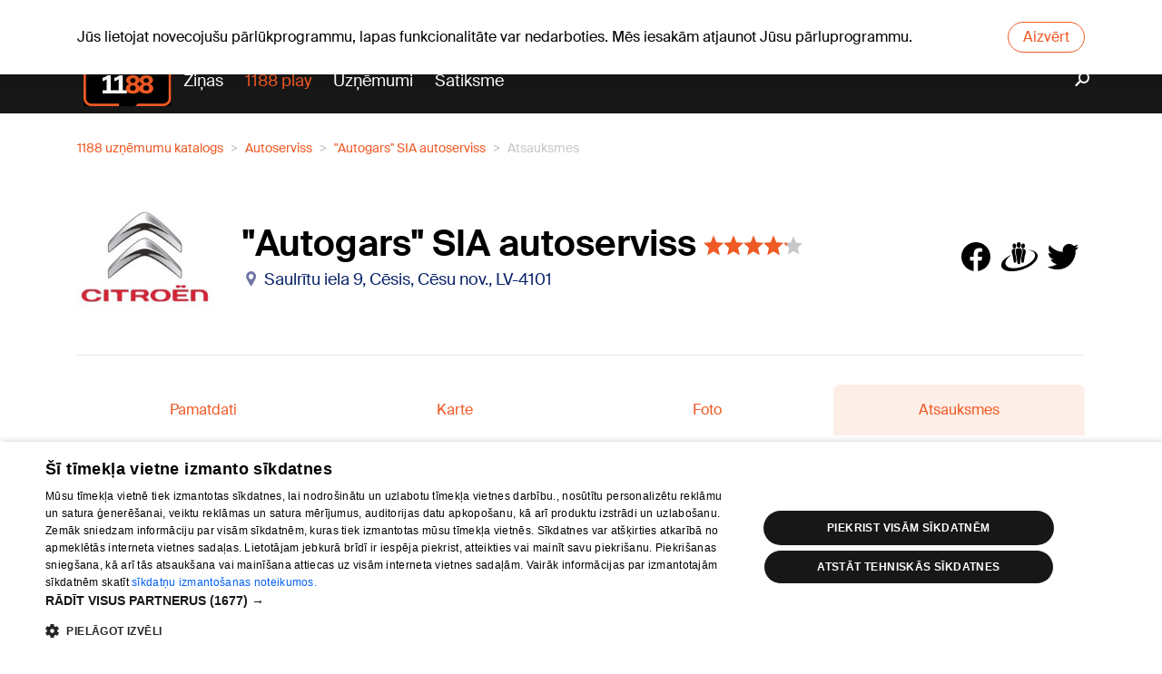

--- FILE ---
content_type: text/html; charset=utf-8
request_url: https://www.1188.lv/atsauksmes/autogars-sia-autoserviss/473872
body_size: 7576
content:
<!DOCTYPE html><html lang="lv"><head><script src="https://core.dimatter.ai/pubs/1188-lv.min.js" async=""></script><script>
                        (function(w,d,s,l,i){w[l]=w[l]||[];w[l].push({'gtm.start':
                        new Date().getTime(),event:'gtm.js'});var f=d.getElementsByTagName(s)[0],
                        j=d.createElement(s),dl=l!='dataLayer'?'&l='+l:'';j.async=true;j.src=
                        'https://www.googletagmanager.com/gtm.js?id='+i+dl;f.parentNode.insertBefore(j,f);
                        })(window,document,'script','dataLayer','GTM-569RRMW');
                    </script><script>
                        window.dimatter = window.dimatter || [];
                        window.dimatter.push('standalone');
                        window.dimatter.push(['_initialize']);
                    </script><script type="application/javascript" src="https://ced.sascdn.com/tag/3323/smart.js" async=""></script><script>
                        // Initialize Adform
                        window.delfi_afp = window.delfi_afp || { banners: [] };
                        window.delfi_afp.push = window.delfi_afp.push || function(options) {
                            if (!this.banners) this.banners = [];
                            this.banners.push(options);
                        };
                    </script><script type="application/javascript" src="//s1.adform.net/banners/scripts/adx.js"></script><script type="application/javascript" src="//g.delfi.lv/scms/?g=d20-barebone" async=""></script><meta charSet="UTF-8"/><title>&quot;Autogars&quot; SIA autoserviss - 1188 atsauksmes</title><meta name="description" content="Atsauksmes par uzņēmumu &quot;Autogars&quot; SIA autoserviss. Lasi komentārus un aplūko vērtējumu, kā arī atstāj savu atsauksmi par uzņēmumu &quot;Autogars&quot; SIA autoserviss."/><meta name="viewport" content="width=device-width, initial-scale=1"/><link rel="icon" href="/static/favicon.ico"/><link rel="apple-touch-icon" sizes="180x180" href="/static/apple-touch-icon.png"/><link rel="icon" type="image/png" sizes="32x32" href="/static/favicon-32x32.png"/><link rel="icon" type="image/png" sizes="16x16" href="/static/favicon-16x16.png"/><link rel="manifest" href="/static/site.webmanifest"/><link rel="mask-icon" href="/static/safari-pinned-tab.svg" color="#5b43a1"/><meta name="msapplication-TileColor" content="#5b43a1"/><meta name="theme-color" content="#ffffff"/><meta property="og:title" content="&quot;Autogars&quot; SIA autoserviss - 1188 atsauksmes"/><meta property="og:description" content="Atsauksmes par uzņēmumu &quot;Autogars&quot; SIA autoserviss. Lasi komentārus un aplūko vērtējumu, kā arī atstāj savu atsauksmi par uzņēmumu &quot;Autogars&quot; SIA autoserviss."/><meta name="next-head-count" content="14"/><link rel="preload" href="/_next/static/css/d3586ef9.68c65ebe.chunk.css" as="style"/><link rel="stylesheet" href="/_next/static/css/d3586ef9.68c65ebe.chunk.css"/><link rel="preload" href="/_next/static/css/static/v1jmKC5Z-qbUtyJ2ZL8C_/pages/_app.js.99879fbe.chunk.css" as="style"/><link rel="stylesheet" href="/_next/static/css/static/v1jmKC5Z-qbUtyJ2ZL8C_/pages/_app.js.99879fbe.chunk.css"/><link rel="preload" href="/_next/static/v1jmKC5Z-qbUtyJ2ZL8C_/pages/atsauksmes/%5Bslug%5D/%5Bid%5D.js" as="script"/><link rel="preload" href="/_next/static/v1jmKC5Z-qbUtyJ2ZL8C_/pages/_app.js" as="script"/><link rel="preload" href="/_next/static/runtime/webpack-f74bd0af47477b1e419c.js" as="script"/><link rel="preload" href="/_next/static/chunks/framework.bdaedeac994151192b82.js" as="script"/><link rel="preload" href="/_next/static/chunks/d3586ef9.a7fc5623a449ae3ee6ea.js" as="script"/><link rel="preload" href="/_next/static/chunks/commons.d28d0ecb771c963bc08b.js" as="script"/><link rel="preload" href="/_next/static/chunks/09b2e4ee156f0e230121b5e75a39e6292f8fe9a1.3fbc02be191ae2df8d67.js" as="script"/><link rel="preload" href="/_next/static/chunks/styles.35d70990d1cde4adc8bd.js" as="script"/><link rel="preload" href="/_next/static/runtime/main-5e52eadae89997cc8eba.js" as="script"/><link rel="preload" href="/_next/static/chunks/d56abf6dc3781596850d52e8eed67417cb38cab6.b66fce8f7d05b0bdf305.js" as="script"/><link rel="preload" href="/_next/static/chunks/4288f9a8157556d1aeb6c537492bcb3caa477d3d.9cdf225497a1fbf49570.js" as="script"/><link rel="preload" href="/_next/static/chunks/3b46e7baffce00274ea748868589d68662f45791.b8a24c18615036c371d5.js" as="script"/><link rel="preload" href="/_next/static/chunks/f8288adcadae36b5c7efd5c45a56b7f7b687e54a.a497a0b9fa9640fdd73f.js" as="script"/></head><body data-device="desktop"><noscript><iframe src="https://www.googletagmanager.com/ns.html?id=GTM-569RRMW" height="0" width="0" style="display:none;visibility:hidden"></iframe></noscript><div id="__next"><section class="old-browser-warning"><div class="container"><p class="text">Jūs lietojat novecojušu pārlūkprogrammu, lapas funkcionalitāte var nedarboties. Mēs iesakām atjaunot Jūsu pārluprogrammu.</p><button class="btn btn-danger">Aizvērt</button></div></section><div id="page-container" class="company-page"><header id="header" class=""><div class="header-content d-none d-md-flex flex-column"><div class="dark"><div class="container"><div id="today"><div class="today-info"><div class="date">C, 15.01.2026.</div></div><a class="today-weather" href="https://www.1188.lv/laika-zinas/riga"><span class="temp"><span>-10</span><span class="degree">°C</span></span><span data-icon="wicon" class="n moon c4 s2"></span></a><div class="today-info"><a class="namedays" href="/varda-dienas">Felicita, Fēlikss</a></div></div><div class="nav-top d-none d-md-flex w-100"><ul class="w-100"><li><a href="/laika-zinas">Laika ziņas</a></li><li><a href="/iesaka/horoskopi">Horoskopi</a></li></ul></div><div class="lang-nav"><a class="lang-item">Eng</a><a class="lang-item">Pyc</a></div></div></div><div class="container"><a id="logo" href="/"><img src="/static/1188-logo.svg" alt="1188 logo"/></a><nav id="main-nav"><ul><li class="play-portal"><a href="/zinas">Ziņas</a></li><li><a href="https://play.1188.lv" target="_blank">1188 play</a></li><li><a href="/katalogs">Uzņēmumi</a></li><li><a href="/satiksme">Satiksme</a></li></ul></nav><a class="search" href="/zinas/meklet"><i data-icon="search"></i></a></div></div><div class="header-content d-md-none"><div class="container"><div class="header-mobile"><a id="logo" href="/"><img src="/static/1188-logo.svg" alt="1188 logo"/></a><div id="today"><div class="today-info"><div class="date">C, 15.01.2026.</div></div><a class="today-weather" href="https://www.1188.lv/laika-zinas/riga"><span class="temp"><span>-10</span><span class="degree">°C</span></span><span data-icon="wicon" class="n moon c4 s2"></span></a><div class="today-info"><a class="namedays" href="/varda-dienas">Felicita, Fēlikss</a></div></div><div class="lang-nav"><a class="lang-item">Eng</a><a class="lang-item">Pyc</a></div></div></div></div></header><main id="content"><section class="section"><div class="container-lg"><nav aria-label="breadcrumb"><ol class="breadcrumb"><li itemscope="" itemProp="itemListElement" itemType="http://schema.org/ListItem" class="breadcrumb-item"><a href="/katalogs">1188 uzņēmumu katalogs</a><meta itemProp="position" content="1"/></li><li itemscope="" itemProp="itemListElement" itemType="http://schema.org/ListItem" class="breadcrumb-item"><a href="/katalogs/autoserviss-740">Autoserviss</a><meta itemProp="position" content="2"/></li><li itemscope="" itemProp="itemListElement" itemType="http://schema.org/ListItem" class="breadcrumb-item"><a href="/katalogs/autoserviss-740/autogars-sia-autoserviss-473872">&quot;Autogars&quot; SIA autoserviss</a><meta itemProp="position" content="3"/></li><li itemscope="" itemProp="itemListElement" itemType="http://schema.org/ListItem" class="breadcrumb-item active"><span itemProp="title">Atsauksmes</span><meta itemProp="position" content="4"/></li></ol></nav><div class="company-head"><a class="company-logo" href="/katalogs/autoserviss-740/autogars-sia-autoserviss-473872"><img src="//img.1188.lv/v4/202508/961/610/3/2b956f37c9a62997831953e49fe8e943.gif" alt="&quot;Autogars&quot; SIA autoserviss"/></a><div class="company-info"><h1 class="company-title"><span class="name">&quot;Autogars&quot; SIA autoserviss</span><div class="rating" data-icon="rating" title="4.2"><div class="rating-value" data-icon="rating-value" style="width:84%"></div></div></h1><div class="company-address" data-icon="address">Saulrītu iela 9, Cēsis, Cēsu nov., LV-4101</div></div><div class="company-share"><a data-icon="facebook"></a><a data-icon="draugiem"></a><a data-icon="twitter"></a></div></div><div class="company-content"><div class="sidebar-tabs"><div class="tab"><a class="tab-title" href="/katalogs/autoserviss-740/autogars-sia-autoserviss-473872">Pamatdati</a></div><div class="tab"><a class="tab-title" href="/katalogs/autoserviss-740/autogars-sia-autoserviss-473872/karte">Karte</a></div><div class="tab"><a class="tab-title" href="/katalogs/autoserviss-740/autogars-sia-autoserviss-473872/foto">Foto</a></div><div class="tab selected"><span class="tab-title">Atsauksmes</span></div></div><div class="reviews"><div class="reviews-summary"><div class="row reviews-stats"><div class="col-4 stats-item total active"><span class="stats-item-value">5</span><span class="stats-item-label">Vērtējumu skaits</span></div><div class="col-4 stats-item avg active"><span class="stats-item-value">4.2<svg class="progress-ring" width="82" height="82"><circle class="progress-ring__circle" stroke="#f05a25" stroke-width="3" fill="transparent" r="35" cx="41" cy="41" style="stroke-dasharray:219.911, 219.911;stroke-dashoffset:35.19999999999999"></circle></svg></span><span class="stats-item-label">Vidējais vērtējums</span></div><div class="col-4 stats-item your"><span class="stats-item-value">?</span><span class="stats-item-label">Tavs vērtējums</span></div></div><div class="row reviews-stats-details"><div class="col-6 col-sm-3 stats-item"><div class="rating-label">Kvalitāte:<strong class="rating-sum">4.2</strong></div><div class="rating" data-icon="rating" title="4.2"><div class="rating-value" data-icon="rating-value" style="width:84%"></div></div></div><div class="col-6 col-sm-3 stats-item"><div class="rating-label">Cena:<strong class="rating-sum">4.2</strong></div><div class="rating" data-icon="rating" title="4.2"><div class="rating-value" data-icon="rating-value" style="width:84%"></div></div></div><div class="col-6 col-sm-3 stats-item"><div class="rating-label">Serviss:<strong class="rating-sum">4.2</strong></div><div class="rating" data-icon="rating" title="4.2"><div class="rating-value" data-icon="rating-value" style="width:84%"></div></div></div><div class="col-6 col-sm-3 stats-item"><div class="rating-label">Atrašanās vieta:<strong class="rating-sum">4.2</strong></div><div class="rating" data-icon="rating" title="4.2"><div class="rating-value" data-icon="rating-value" style="width:84%"></div></div></div></div></div><div class="reviews-add"><strong class="reviews-add-label">Lūdzu, ienāc, lai atstātu atsauksmi</strong><div class="reviews-add-login"><a data-icon="google"></a></div></div><div class="reviews-list"><div class="review-item"><div class="review-avatar" style="background-image:url(https://graph.facebook.com/178731582674631/picture)"></div><div class="review-content"><div class="review-author">Vilnis Rozkalns</div><div class="review-date">Pirms 5 gadiem</div><div class="rating" data-icon="rating" title="5"><div class="rating-value" data-icon="rating-value" style="width:100%"></div></div><p class="review-text">super.labakais latvija</p></div></div></div></div></div></div></section></main><div class="section ad"><div class="ad-text">Reklāma</div><div class="container"><div id="1188LV18_superbottom_1000x250"></div></div></div><footer id="footer"><div class="container d-none d-md-block"><div class="row"><div class="col-4"><div class="row"><div class="col-12 d-flex"><a id="logo" href="/">1188</a></div><div class="col-12"><ul class="soc-icons"><li><a data-icon="facebook-footer" target="_blank" href="https://www.facebook.com/1188.lv"></a></li><li><a data-icon="twitter-footer" target="_blank" href="https://twitter.com/1188"></a></li><li><a data-icon="tiktok" target="_blank" href="https://www.tiktok.com/@1188play"></a></li><li><a data-icon="instagram" target="_blank" href="https://www.instagram.com/1188play/"></a></li></ul></div><div class="col-12"><div class="copyright"><p>Portāla palīdzības dienests: e-pasts - <a href="mailto:info@1188.lv">info@1188.lv</a></p><p>Copyright © undefined SIA HELIO MEDIA.<br/>All rights reserved.</p></div></div></div></div><div class="col-8"><div class="col-12"><div class="row footer-links"><ul class="col-6 col-md-4"><li><a href="/zinas/1188-pakalpojumi/2148">Par mums</a></li><li><a href="/par-mums/reklama">Reklāma</a></li><li><a href="/zinas/1188-pakalpojumi/2148">Biznesa klientiem</a></li><li><a href="/par-mums/tarifi">Tarifi</a></li><li><a href="/zinas/sia-helio-media-privatuma-politika/6354">Privātuma politika</a></li><li><a style="cursor:pointer">Sīkdatņu iestatījumi</a></li><li><a href="/zinas/sikdatnu-lietosanas-noteikumi-interneta-vietne-1188-lv/5991">Sīkdatņu lietošanas noteikumi</a></li><li><a href="/komentaru-noteikumi">Komentāru pievienošana</a></li></ul><ul class="col-6 col-md-4"><li><a href="/katalogs">Uzņēmumi</a></li><li><a href="/satiksme">Autobusi, vilcieni, starptautiskie pārvadājumi</a></li><li><a href="/satiksme/starppilsetu-autobusi">Autobusu biļetes</a></li><li><a href="/satiksme/vilcieni">Vilcienu biļetes</a></li></ul><ul class="col-6 col-md-4"><li><a href="/iesaka/tv/latvijas-tv">TV programma</a></li><li><a href="/liguma-noteikumi">Līguma noteikumi</a></li><li><a href="https://www.1188.lv/zinas/360tv-zinnesi-kontakti/25348">360 Ziņu kontakti</a></li><li><a href="https://www.1188.lv/zinas/sia-helio-media/53834">Helio Media</a></li></ul></div></div></div></div></div><div class="container d-block d-md-none"><div class="row"><div class="col-12 d-flex"><a id="logo" href="/">1188</a></div><div class="col-12"><ul class="soc-icons"><li><a data-icon="facebook-footer" target="_blank" href="https://www.facebook.com/1188.lv"></a></li><li><a data-icon="twitter-footer" target="_blank" href="https://twitter.com/1188"></a></li><li><a data-icon="tiktok" target="_blank" href="https://www.tiktok.com/@1188play"></a></li><li><a data-icon="instagram" target="_blank" href="https://www.instagram.com/1188play/"></a></li></ul></div><div class="col-12"><div class="row footer-links"><ul class="col-6 col-md-4"><li><a href="/zinas/1188-pakalpojumi/2148">Par mums</a></li><li><a href="/par-mums/reklama">Reklāma</a></li><li><a href="/zinas/1188-pakalpojumi/2148">Biznesa klientiem</a></li><li><a href="/par-mums/tarifi">Tarifi</a></li><li><a href="/zinas/sia-helio-media-privatuma-politika/6354">Privātuma politika</a></li><li><a style="cursor:pointer">Sīkdatņu iestatījumi</a></li><li><a href="/zinas/sikdatnu-lietosanas-noteikumi-interneta-vietne-1188-lv/5991">Sīkdatņu lietošanas noteikumi</a></li><li><a href="/komentaru-noteikumi">Komentāru pievienošana</a></li></ul><ul class="col-6 col-md-4"><li><a href="/katalogs">Uzņēmumi</a></li><li><a href="/satiksme">Autobusi, vilcieni, starptautiskie pārvadājumi</a></li><li><a href="/satiksme/starppilsetu-autobusi">Autobusu biļetes</a></li><li><a href="/satiksme/vilcieni">Vilcienu biļetes</a></li></ul><ul class="col-6 col-md-4"><li><a href="/iesaka/tv/latvijas-tv">TV programma</a></li><li><a href="/liguma-noteikumi">Līguma noteikumi</a></li><li><a href="https://www.1188.lv/zinas/360tv-zinnesi-kontakti/25348">360 Ziņu kontakti</a></li><li><a href="https://www.1188.lv/zinas/sia-helio-media/53834">Helio Media</a></li></ul></div></div><div class="col-lg-4"><div class="copyright"><p>Portāla palīdzības dienests: e-pasts - <a href="mailto:info@1188.lv">info@1188.lv</a></p><p>Copyright © undefined SIA HELIO MEDIA.<br/>All rights reserved.</p></div></div></div></div><div id="footer-nav-mob-space" class="d-block d-md-none"></div><div id="footer-nav-mob" class="d-flex d-md-none"><div class="link"><i data-icon="news"></i>Ziņas</div><div class="link"><i data-icon="search-menu"></i>Meklēt</div><a class="link" href="https://play.1188.lv"><i data-icon="play-orange"></i>1188 play</a><a class="link" href="/satiksme"><i data-icon="cart"></i>Satiksme</a><div class="link dropdown"><i data-icon="more-menu" data-toggle="dropdown"></i>Vairāk<div class="dropdown-menu"><div class="wrapper"><a class="dropdown-item" href="https://play.1188.lv">1188 play</a><a class="dropdown-item" href="/">Ziņas</a><a class="dropdown-item" href="/zinas/kategorija/izklaide/15">Izklaide</a><a class="dropdown-item" href="/katalogs">Uzņēmumi</a><a class="dropdown-item" href="/satiksme">Satiksme</a><a class="dropdown-item" href="/iesaka/horoskopi">Horoskopi</a><a class="dropdown-item" href="/varda-dienas">Vārda dienas</a><a class="dropdown-item" href="/laika-zinas">Laika ziņas</a><a class="dropdown-item" href="https://www.1188.lv/zinas/360tv-zinnesi-kontakti/25348">360 Ziņu kontakti</a><a class="dropdown-item" href="https://www.1188.lv/zinas/sia-helio-media/53834">Helio Media</a><a class="dropdown-item" href="/iesaka/tv/latvijas-tv">TV programma</a></div></div></div></div></footer></div></div><div id="sas_93629"></div><script type="application/javascript">
                        var sas = sas || {};
                        sas.cmd = sas.cmd || [];
                        sas.cmd.push(
                            function () {
                                sas.call(
                                    { siteId: 287038, pageId: 1315282, formatId: 93629, tagId: "sas_93629" },
                                    { networkId: 3323, domain: "https://www14.smartadserver.com" /*, onNoad: function() {} */ }
                                );
                            }
                        );
                    </script><script id="__NEXT_DATA__" type="application/json">{"props":{"uniqkey":"1958107","pageProps":{"company":{"id":"1_473872","slug":"autogars-sia-autoserviss","branch_slug":"autoserviss","branch_id":"740","company_id":473872,"name":"\"Autogars\" SIA autoserviss","type":"YELLOW","logo":{"id":961610,"small":"//img.1188.lv/v4/202508/961/610/3/2b956f37c9a62997831953e49fe8e943.gif","small_size":{"id":"961610_3","width":200,"height":200,"__typename":"ImageSizeType"},"__typename":"Image"},"address":{"id":625942,"full":"Saulrītu iela 9, Cēsis, Cēsu nov., LV-4101","coordinates":{"lat":57.30063248,"lng":25.29944229,"__typename":"Coordinates"},"__typename":"Address"},"comment_count":1,"rating_count":5,"rating_average":4.2,"url":"https://www.1188.lv/katalogs/autoserviss-740/autogars-sia-autoserviss-473872","has_images":true,"branch_name":"Autoserviss","__typename":"Infopage"},"locale":"lv"},"locale":"lv","messages":{"advice-label.photo":"{count,plural, one{# attēls} other{# attēli}}","advice-label.video":"{count,plural,=1{video} other{# video}}","advice.horizontal-block.loading":"Ielādējam...","advice.keywords.title":"\u003cpre\u003eZiņas par tēmu \u003c/pre\u003e “{title}”","advice.search.placeholder":"Atslēgvārdi... Piem. Zobu balināšana, auto krāsošana","advice.search.title":"Atrasti {count} meklēšanas rezultāti","advice.tags.title":"\u003cpre\u003eZiņas par tēmu \u003c/pre\u003e “{title}”","advice.view.in-collaboration":"Raksts tapis sadarbībā ar","advice.view.in-collaboration.more":"Vairāk","advice.view.similar-advices":"Tev varētu patikt","advices.empty.title":"Diemžēl, mums nav ziņu ko rādīt.","advices.landing.title":"1188 ziņas","breadcrumbs.advices-landing":"1188 ziņas","breadcrumbs.advices-search":"Meklēt","business-directory.allBranches":"Visas nozares","business-directory.register":"Piesaki savu uzņēmumu","business-directory.title":"1188 uzņēmumu katalogs","company.comment.placeholder":"Pievieno komentāru","company.reviews.added":"Paldies, tavs vērtējums ir pievienots.","company.reviews.login":"Lūdzu, ienāc, lai atstātu atsauksmi","company.reviews.logout":"Iziet","company.reviews.rate":"Pievienot atsauksmi","error.home":"Uz sākumu","error.not-found":"Lapa nav atrasta","footer.about":"Par mums","footer.advertisement":"Reklāma","footer.catalog":"Uzņēmumi","footer.close":"Aizvērt","footer.commenting":"Komentāru pievienošana","footer.contractTerms":"Līguma noteikumi","footer.dropdown.companies":"Uzņēmumi","footer.dropdown.entertainment":"Izklaide","footer.dropdown.news":"Ziņas","footer.dropdown.transport":"Satiksme","footer.email":"Portāla palīdzības dienests: e-pasts - {link}","footer.forBusiness":"Biznesa klientiem","footer.horoscopes":"Horoskopi","footer.mob.cookie":"Sīkdatņu lietošanas noteikumi","footer.mob.cookie-settings":"Sīkdatņu iestatījumi","footer.more":"Vairāk","footer.news":"Ziņas","footer.play":"1188 play","footer.privacy":"Privātuma politika","footer.search":"Meklēt","footer.tariffs":"Tarifi","footer.transport":"Autobusi, vilcieni, starptautiskie pārvadājumi","footer.transport.busTickets":"Autobusu biļetes","footer.transport.trainTickets":"Vilcienu biļetes","footer.transports":"Satiksme","footer.tv":"TV programma","footer.weather-forecast":"Laika ziņas","form.what":"Ko?","form.where":"Kur?","header.catalog":"Uzņēmumi","header.horoscopes":"Horoskopi","header.namedays":"Vārda dienas","header.news":"Ziņas","header.transport":"Satiksme","header.tv":"TV programma","header.weather-forecast":"Laika ziņas","infinite.list.empty":"Diemžēl, mums nav ziņu ko rādīt.","latest-top-articles.newest":"Jaunākie","latest-top-articles.popular":"Lasītākie","layout.what-placeholder":"produkts, pakalpojums, uzņēmums...","layout.where-placeholder":"Piem. Dārzciems, Rīga","oldBrowserWarning.closeBtn":"Aizvērt","oldBrowserWarning.text":"Jūs lietojat novecojušu pārlūkprogrammu, lapas funkcionalitāte var nedarboties. Mēs iesakām atjaunot Jūsu pārluprogrammu.","partner.slogan":"Sadarbībā ar","reviews.breadcrumbs.businessDirectory":"1188 uzņēmumu katalogs","reviews.details.location":"Atrašanās vieta:","reviews.details.price":"Cena:","reviews.details.quality":"Kvalitāte:","reviews.details.service":"Serviss:","reviews.rate.company":"Novērtē uzņēmumu","reviews.stats.averageRating":"Vidējais vērtējums","reviews.stats.totalReviews":"Vērtējumu skaits","reviews.stats.yourRating":"Tavs vērtējums","reviews.tab.basicInfo":"Pamatdati","reviews.tab.map":"Karte","reviews.tab.photos":"Foto","reviews.tab.reviews":"Atsauksmes","seo.advice-search.title":"Meklēšana - 1188 ziņas","seo.advice-sub.description":"1188 ziņas par {title}. Noderīgi raksti, konsultācijas, profesionāļu ieteikumi no ekspertiem dažādu nozaru uzņēmumos, pamācības, satura mārketings.","seo.advice-sub.title":"{title} - 1188 ziņas","seo.advices.description":"1188 ziņas - Noderīgi raksti, konsultācijas, profesionāļu ieteikumi no ekspertiem dažādu nozaru uzņēmumos, satura mārketings.","seo.advices.title":"1188 ziņas","seo.landing.description":"Ziņas, izklaide, video un karstākie pašmāju TV šovi. Aktuālā informācija par satiksmi, uzņēmumu kontakti, aktualitātes, noderīgi un izklaidējoši raksti par veselību, bērniem, auto, dzīvniekiem, atpūtas iespējām, uzņēmumu ekspertu viedokļi un vērtīgi ieteikumi u.c.","seo.landing.title":"1188.lv","seo.map.title":"1188 karte","seo.not-found.title":"Lapa nav atrasta - 1188.lv","seo.reviews.description":"Atsauksmes par uzņēmumu {company}. Lasi komentārus un aplūko vērtējumu, kā arī atstāj savu atsauksmi par uzņēmumu {company}.","seo.reviews.title":"{name} - 1188 atsauksmes","transport-promo.all-buses":"Visi autobusi","transport-promo.all-trains":"Visi vilcieni","transport-promo.avio":"Avio","transport-promo.bus":"Autobusu saraksti","transport-promo.city":"Pilsētu satiksme","transport-promo.header":"1188 satiksme","transport-promo.new-dest":"Jauni galamērķi","transport-promo.planner":"Maršruta plānotājs","transport-promo.popular-buses":"Populārākie autobusi","transport-promo.popular-trains":"Populārākie vilcieni","transport-promo.taxi":"Taksometri","transport-promo.train":"Vilcienu saraksti","useful-info.namedays":"Vārdadienu kalendārs","useful-info.tet-shops":"Tet veikali, veikalu karte","useful-info.weather":"Laika ziņas","useful-information.title":"Noderīga informācija"},"userAgent":"Mozilla/5.0 (Macintosh; Intel Mac OS X 10_15_7) AppleWebKit/537.36 (KHTML, like Gecko) Chrome/131.0.0.0 Safari/537.36; ClaudeBot/1.0; +claudebot@anthropic.com)","isBrowserOutdated":true,"apolloState":{"Infopage:1_473872":{"id":"1_473872","slug":"autogars-sia-autoserviss","branch_slug":"autoserviss","branch_id":"740","company_id":473872,"name":"\"Autogars\" SIA autoserviss","type":"YELLOW","logo":{"type":"id","generated":false,"id":"Image:961610","typename":"Image"},"address":{"type":"id","generated":false,"id":"Address:625942","typename":"Address"},"comment_count":1,"rating_count":5,"rating_average":4.2,"url":"https://www.1188.lv/katalogs/autoserviss-740/autogars-sia-autoserviss-473872","has_images":true,"branch_name":"Autoserviss","__typename":"Infopage"},"Image:961610":{"id":961610,"small":"//img.1188.lv/v4/202508/961/610/3/2b956f37c9a62997831953e49fe8e943.gif","small_size":{"type":"id","generated":false,"id":"ImageSizeType:961610_3","typename":"ImageSizeType"},"__typename":"Image"},"ImageSizeType:961610_3":{"id":"961610_3","width":200,"height":200,"__typename":"ImageSizeType"},"Address:625942":{"id":625942,"full":"Saulrītu iela 9, Cēsis, Cēsu nov., LV-4101","coordinates":{"type":"id","generated":true,"id":"$Address:625942.coordinates","typename":"Coordinates"},"__typename":"Address"},"$Address:625942.coordinates":{"lat":57.30063248,"lng":25.29944229,"__typename":"Coordinates"},"ROOT_QUERY":{"company({\"id\":\"473872\"})":{"type":"id","generated":false,"id":"Infopage:1_473872","typename":"Infopage"},"companyRating({\"company_id\":473872})":{"type":"id","generated":true,"id":"$ROOT_QUERY.companyRating({\"company_id\":473872})","typename":"CompanyReviews"},"me":null,"companyComments({\"company_id\":473872})":[{"type":"id","generated":false,"id":"CompanyComments:2232","typename":"CompanyComments"}],"dateWithWeekday":"Ceturtdiena, 15. janvāris","nameDaysToday":{"type":"json","json":["Felicita","Fēlikss"]},"weatherNow":{"type":"id","generated":true,"id":"$ROOT_QUERY.weatherNow","typename":"WeatherNow"}},"$ROOT_QUERY.companyRating({\"company_id\":473872})":{"avg_rating":4.2,"location_rating":4.2,"my_rating":null,"price_rating":4.2,"quality_rating":4.2,"service_rating":4.2,"total_votes":5,"__typename":"CompanyReviews"},"CompanyComments:2232":{"id":2232,"user_name":"Vilnis Rozkalns","user_avatar":"https://graph.facebook.com/178731582674631/picture","comment":"super.labakais latvija","average_rating":5,"datetime":"2020-01-28 09:27:43","is_highlighted":0,"time_ago":"Pirms 5 gadiem","__typename":"CompanyComments"},"$ROOT_QUERY.weatherNow":{"url":"https://www.1188.lv/laika-zinas/riga","icon":"n moon c4 s2","temp":"-10","__typename":"WeatherNow"}}},"page":"/atsauksmes/[slug]/[id]","query":{"slug":"autogars-sia-autoserviss","id":"473872"},"buildId":"v1jmKC5Z-qbUtyJ2ZL8C_","runtimeConfig":{"apiUrl":"https://api.1188.lv/v4/graphql","facebookId":"208945375975845","instagramAccessToken":"208945375975845|9509c8356b72396650c300e814300741","googleId":"85234128722-jrm39esuq212dcc6vrqc5ttukgcb6pql.apps.googleusercontent.com"},"isFallback":false,"customServer":true}</script><script nomodule="" src="/_next/static/runtime/polyfills-e1429ea100cfee4f848f.js"></script><script async="" data-next-page="/atsauksmes/[slug]/[id]" src="/_next/static/v1jmKC5Z-qbUtyJ2ZL8C_/pages/atsauksmes/%5Bslug%5D/%5Bid%5D.js"></script><script async="" data-next-page="/_app" src="/_next/static/v1jmKC5Z-qbUtyJ2ZL8C_/pages/_app.js"></script><script src="/_next/static/runtime/webpack-f74bd0af47477b1e419c.js" async=""></script><script src="/_next/static/chunks/framework.bdaedeac994151192b82.js" async=""></script><script src="/_next/static/chunks/d3586ef9.a7fc5623a449ae3ee6ea.js" async=""></script><script src="/_next/static/chunks/commons.d28d0ecb771c963bc08b.js" async=""></script><script src="/_next/static/chunks/09b2e4ee156f0e230121b5e75a39e6292f8fe9a1.3fbc02be191ae2df8d67.js" async=""></script><script src="/_next/static/chunks/styles.35d70990d1cde4adc8bd.js" async=""></script><script src="/_next/static/runtime/main-5e52eadae89997cc8eba.js" async=""></script><script src="/_next/static/chunks/d56abf6dc3781596850d52e8eed67417cb38cab6.b66fce8f7d05b0bdf305.js" async=""></script><script src="/_next/static/chunks/4288f9a8157556d1aeb6c537492bcb3caa477d3d.9cdf225497a1fbf49570.js" async=""></script><script src="/_next/static/chunks/3b46e7baffce00274ea748868589d68662f45791.b8a24c18615036c371d5.js" async=""></script><script src="/_next/static/chunks/f8288adcadae36b5c7efd5c45a56b7f7b687e54a.a497a0b9fa9640fdd73f.js" async=""></script><script src="/_next/static/v1jmKC5Z-qbUtyJ2ZL8C_/_buildManifest.js" async=""></script><script src="/_next/static/v1jmKC5Z-qbUtyJ2ZL8C_/_ssgManifest.js" async=""></script></body></html>

--- FILE ---
content_type: application/javascript; charset=UTF-8
request_url: https://www.1188.lv/_next/static/v1jmKC5Z-qbUtyJ2ZL8C_/pages/_app.js
body_size: 24105
content:
(window.webpackJsonp=window.webpackJsonp||[]).push([[23],{1:function(e,t,r){r("GcxT"),e.exports=r("nOHt")},"1TCz":function(e,t,r){"use strict";r.r(t),r.d(t,"parseCookies",(function(){return Pt}));var n=r("o0o1"),o=r.n(n),i=r("rePB"),a=r("wx14");function s(e){return(s="function"===typeof Symbol&&"symbol"===typeof Symbol.iterator?function(e){return typeof e}:function(e){return e&&"function"===typeof Symbol&&e.constructor===Symbol&&e!==Symbol.prototype?"symbol":typeof e})(e)}function c(e){return(c="function"===typeof Symbol&&"symbol"===s(Symbol.iterator)?function(e){return s(e)}:function(e){return e&&"function"===typeof Symbol&&e.constructor===Symbol&&e!==Symbol.prototype?"symbol":s(e)})(e)}function u(e,t){return!t||"object"!==c(t)&&"function"!==typeof t?function(e){if(void 0===e)throw new ReferenceError("this hasn't been initialised - super() hasn't been called");return e}(e):t}function l(e){return(l=Object.setPrototypeOf?Object.getPrototypeOf:function(e){return e.__proto__||Object.getPrototypeOf(e)})(e)}function f(e,t){for(var r=0;r<t.length;r++){var n=t[r];n.enumerable=n.enumerable||!1,n.configurable=!0,"value"in n&&(n.writable=!0),Object.defineProperty(e,n.key,n)}}function p(e,t,r){return t&&f(e.prototype,t),r&&f(e,r),e}function d(e,t){return(d=Object.setPrototypeOf||function(e,t){return e.__proto__=t,e})(e,t)}var m=r("q1tI"),v=r.n(m),h=r("8Bbg"),y=r.n(h),b=r("8Kt/"),g=r.n(b),w=r("MyaD"),O=r("BK0h"),j=r("zSVi"),S=r("lqOT");r("ttZb");var k=r("nOHt"),x=r.n(k),T=r("mNz5"),E=r.n(T),R=r("BFsH"),C=r("EdAj"),P=r("3wOQ"),D=r("gS3f"),A=function(e,t){return(A=Object.setPrototypeOf||{__proto__:[]}instanceof Array&&function(e,t){e.__proto__=t}||function(e,t){for(var r in t)t.hasOwnProperty(r)&&(e[r]=t[r])})(e,t)};function I(e,t){function r(){this.constructor=e}A(e,t),e.prototype=null===t?Object.create(t):(r.prototype=t.prototype,new r)}var _=function(){return(_=Object.assign||function(e){for(var t,r=1,n=arguments.length;r<n;r++)for(var o in t=arguments[r])Object.prototype.hasOwnProperty.call(t,o)&&(e[o]=t[o]);return e}).apply(this,arguments)};var N=r("RRgQ");function F(e){return{kind:"Document",definitions:[{kind:"OperationDefinition",operation:"query",name:{kind:"Name",value:"GeneratedClientQuery"},selectionSet:M(e)}]}}function M(e){if("number"===typeof e||"boolean"===typeof e||"string"===typeof e||"undefined"===typeof e||null===e)return null;if(Array.isArray(e))return M(e[0]);var t=[];return Object.keys(e).forEach((function(r){var n={kind:"Field",name:{kind:"Name",value:r},selectionSet:M(e[r])||void 0};t.push(n)})),{kind:"SelectionSet",selections:t}}var q,V={kind:"Document",definitions:[{kind:"OperationDefinition",operation:"query",name:null,variableDefinitions:null,directives:[],selectionSet:{kind:"SelectionSet",selections:[{kind:"Field",alias:null,name:{kind:"Name",value:"__typename"},arguments:[],directives:[],selectionSet:null}]}}]},z=function(){function e(){}return e.prototype.transformDocument=function(e){return e},e.prototype.transformForLink=function(e){return e},e.prototype.readQuery=function(e,t){return void 0===t&&(t=!1),this.read({query:e.query,variables:e.variables,optimistic:t})},e.prototype.readFragment=function(e,t){return void 0===t&&(t=!1),this.read({query:Object(N.k)(e.fragment,e.fragmentName),variables:e.variables,rootId:e.id,optimistic:t})},e.prototype.writeQuery=function(e){this.write({dataId:"ROOT_QUERY",result:e.data,query:e.query,variables:e.variables})},e.prototype.writeFragment=function(e){this.write({dataId:e.id,result:e.data,variables:e.variables,query:Object(N.k)(e.fragment,e.fragmentName)})},e.prototype.writeData=function(e){var t,r,n=e.id,o=e.data;if("undefined"!==typeof n){var i=null;try{i=this.read({rootId:n,optimistic:!1,query:V})}catch(c){}var a=i&&i.__typename||"__ClientData",s=Object.assign({__typename:a},o);this.writeFragment({id:n,fragment:(t=s,r=a,{kind:"Document",definitions:[{kind:"FragmentDefinition",typeCondition:{kind:"NamedType",name:{kind:"Name",value:r||"__FakeType"}},name:{kind:"Name",value:"GeneratedClientQuery"},selectionSet:M(t)}]}),data:s})}else this.writeQuery({query:F(o),data:o})},e}();q||(q={});var B=r("qx2n"),L=null,W={},U=1,Q=Array,K=Q["@wry/context:Slot"]||function(){var e=function(){function e(){this.id=["slot",U++,Date.now(),Math.random().toString(36).slice(2)].join(":")}return e.prototype.hasValue=function(){for(var e=L;e;e=e.parent)if(this.id in e.slots){var t=e.slots[this.id];if(t===W)break;return e!==L&&(L.slots[this.id]=t),!0}return L&&(L.slots[this.id]=W),!1},e.prototype.getValue=function(){if(this.hasValue())return L.slots[this.id]},e.prototype.withValue=function(e,t,r,n){var o,i=((o={__proto__:null})[this.id]=e,o),a=L;L={parent:a,slots:i};try{return t.apply(n,r)}finally{L=a}},e.bind=function(e){var t=L;return function(){var r=L;try{return L=t,e.apply(this,arguments)}finally{L=r}}},e.noContext=function(e,t,r){if(!L)return e.apply(r,t);var n=L;try{return L=null,e.apply(r,t)}finally{L=n}},e}();try{Object.defineProperty(Q,"@wry/context:Slot",{value:Q["@wry/context:Slot"]=e,enumerable:!1,writable:!1,configurable:!1})}finally{return e}}();K.bind,K.noContext;function J(){}var G=function(){function e(e,t){void 0===e&&(e=1/0),void 0===t&&(t=J),this.max=e,this.dispose=t,this.map=new Map,this.newest=null,this.oldest=null}return e.prototype.has=function(e){return this.map.has(e)},e.prototype.get=function(e){var t=this.getEntry(e);return t&&t.value},e.prototype.getEntry=function(e){var t=this.map.get(e);if(t&&t!==this.newest){var r=t.older,n=t.newer;n&&(n.older=r),r&&(r.newer=n),t.older=this.newest,t.older.newer=t,t.newer=null,this.newest=t,t===this.oldest&&(this.oldest=n)}return t},e.prototype.set=function(e,t){var r=this.getEntry(e);return r?r.value=t:(r={key:e,value:t,newer:null,older:this.newest},this.newest&&(this.newest.newer=r),this.newest=r,this.oldest=this.oldest||r,this.map.set(e,r),r.value)},e.prototype.clean=function(){for(;this.oldest&&this.map.size>this.max;)this.delete(this.oldest.key)},e.prototype.delete=function(e){var t=this.map.get(e);return!!t&&(t===this.newest&&(this.newest=t.older),t===this.oldest&&(this.oldest=t.newer),t.newer&&(t.newer.older=t.older),t.older&&(t.older.newer=t.newer),this.map.delete(e),this.dispose(t.value,e),!0)},e}(),H=new K,Z=[],$=[],Y=100;function X(e,t){if(!e)throw new Error(t||"assertion failure")}function ee(e){switch(e.length){case 0:throw new Error("unknown value");case 1:return e[0];case 2:throw e[1]}}var te=function(){function e(t,r){this.fn=t,this.args=r,this.parents=new Set,this.childValues=new Map,this.dirtyChildren=null,this.dirty=!0,this.recomputing=!1,this.value=[],++e.count}return e.prototype.recompute=function(){if(X(!this.recomputing,"already recomputing"),function(e){var t=H.getValue();if(t)return e.parents.add(t),t.childValues.has(e)||t.childValues.set(e,[]),ne(e)?ae(t,e):se(t,e),t}(this)||!ue(this))return ne(this)?function(e){var t=le(e);H.withValue(e,re,[e]),function(e){if("function"===typeof e.subscribe)try{pe(e),e.unsubscribe=e.subscribe.apply(null,e.args)}catch(t){return e.setDirty(),!1}return!0}(e)&&function(e){if(e.dirty=!1,ne(e))return;ie(e)}(e);return t.forEach(ue),ee(e.value)}(this):ee(this.value)},e.prototype.setDirty=function(){this.dirty||(this.dirty=!0,this.value.length=0,oe(this),pe(this))},e.prototype.dispose=function(){var e=this;le(this).forEach(ue),pe(this),this.parents.forEach((function(t){t.setDirty(),fe(t,e)}))},e.count=0,e}();function re(e){e.recomputing=!0,e.value.length=0;try{e.value[0]=e.fn.apply(null,e.args)}catch(t){e.value[1]=t}e.recomputing=!1}function ne(e){return e.dirty||!(!e.dirtyChildren||!e.dirtyChildren.size)}function oe(e){e.parents.forEach((function(t){return ae(t,e)}))}function ie(e){e.parents.forEach((function(t){return se(t,e)}))}function ae(e,t){if(X(e.childValues.has(t)),X(ne(t)),e.dirtyChildren){if(e.dirtyChildren.has(t))return}else e.dirtyChildren=$.pop()||new Set;e.dirtyChildren.add(t),oe(e)}function se(e,t){X(e.childValues.has(t)),X(!ne(t));var r=e.childValues.get(t);0===r.length?e.childValues.set(t,t.value.slice(0)):function(e,t){var r=e.length;return r>0&&r===t.length&&e[r-1]===t[r-1]}(r,t.value)||e.setDirty(),ce(e,t),ne(e)||ie(e)}function ce(e,t){var r=e.dirtyChildren;r&&(r.delete(t),0===r.size&&($.length<Y&&$.push(r),e.dirtyChildren=null))}function ue(e){return 0===e.parents.size&&"function"===typeof e.reportOrphan&&!0===e.reportOrphan()}function le(e){var t=Z;return e.childValues.size>0&&(t=[],e.childValues.forEach((function(r,n){fe(e,n),t.push(n)}))),X(null===e.dirtyChildren),t}function fe(e,t){t.parents.delete(e),e.childValues.delete(t),ce(e,t)}function pe(e){var t=e.unsubscribe;"function"===typeof t&&(e.unsubscribe=void 0,t())}var de=function(){function e(e){this.weakness=e}return e.prototype.lookup=function(){for(var e=[],t=0;t<arguments.length;t++)e[t]=arguments[t];return this.lookupArray(e)},e.prototype.lookupArray=function(e){var t=this;return e.forEach((function(e){return t=t.getChildTrie(e)})),t.data||(t.data=Object.create(null))},e.prototype.getChildTrie=function(t){var r=this.weakness&&function(e){switch(typeof e){case"object":if(null===e)break;case"function":return!0}return!1}(t)?this.weak||(this.weak=new WeakMap):this.strong||(this.strong=new Map),n=r.get(t);return n||r.set(t,n=new e(this.weakness)),n},e}();var me=new de("function"===typeof WeakMap);function ve(){for(var e=[],t=0;t<arguments.length;t++)e[t]=arguments[t];return me.lookupArray(e)}var he=new Set;function ye(e,t){void 0===t&&(t=Object.create(null));var r=new G(t.max||Math.pow(2,16),(function(e){return e.dispose()})),n=!!t.disposable,o=t.makeCacheKey||ve;function i(){if(!n||H.hasValue()){var i=o.apply(null,arguments);if(void 0===i)return e.apply(null,arguments);var a=Array.prototype.slice.call(arguments),s=r.get(i);s?s.args=a:(s=new te(e,a),r.set(i,s),s.subscribe=t.subscribe,n&&(s.reportOrphan=function(){return r.delete(i)}));var c=s.recompute();return r.set(i,s),he.add(r),H.hasValue()||(he.forEach((function(e){return e.clean()})),he.clear()),n?void 0:c}}return i.dirty=function(){var e=o.apply(null,arguments),t=void 0!==e&&r.get(e);t&&t.setDirty()},i}var be=r("qVdT"),ge=!1;function we(){var e=!ge;return Object(N.y)()||(ge=!0),e}var Oe=function(){function e(){}return e.prototype.ensureReady=function(){return Promise.resolve()},e.prototype.canBypassInit=function(){return!0},e.prototype.match=function(e,t,r){var n=r.store.get(e.id),o="ROOT_QUERY"===e.id;if(!n)return o;var i=n.__typename,a=void 0===i?o&&"Query":i;return a&&a===t||(we(),"heuristic")},e}(),je=(function(){function e(e){e&&e.introspectionQueryResultData?(this.possibleTypesMap=this.parseIntrospectionResult(e.introspectionQueryResultData),this.isReady=!0):this.isReady=!1,this.match=this.match.bind(this)}e.prototype.match=function(e,t,r){Object(be.b)(this.isReady,2);var n=r.store.get(e.id),o="ROOT_QUERY"===e.id;if(!n)return o;var i=n.__typename,a=void 0===i?o&&"Query":i;if(Object(be.b)(a,3),a===t)return!0;var s=this.possibleTypesMap[t];return!!(a&&s&&s.indexOf(a)>-1)},e.prototype.parseIntrospectionResult=function(e){var t={};return e.__schema.types.forEach((function(e){"UNION"!==e.kind&&"INTERFACE"!==e.kind||(t[e.name]=e.possibleTypes.map((function(e){return e.name})))})),t}}(),Object.prototype.hasOwnProperty),Se=function(){function e(e){var t=this;void 0===e&&(e=Object.create(null)),this.data=e,this.depend=ye((function(e){return t.data[e]}),{disposable:!0,makeCacheKey:function(e){return e}})}return e.prototype.toObject=function(){return this.data},e.prototype.get=function(e){return this.depend(e),this.data[e]},e.prototype.set=function(e,t){t!==this.data[e]&&(this.data[e]=t,this.depend.dirty(e))},e.prototype.delete=function(e){je.call(this.data,e)&&(delete this.data[e],this.depend.dirty(e))},e.prototype.clear=function(){this.replace(null)},e.prototype.replace=function(e){var t=this;e?(Object.keys(e).forEach((function(r){t.set(r,e[r])})),Object.keys(this.data).forEach((function(r){je.call(e,r)||t.delete(r)}))):Object.keys(this.data).forEach((function(e){t.delete(e)}))},e}();function ke(e){return new Se(e)}var xe=function(){function e(e){var t=this,r=void 0===e?{}:e,n=r.cacheKeyRoot,o=void 0===n?new de(N.e):n,i=r.freezeResults,a=void 0!==i&&i,s=this.executeStoreQuery,c=this.executeSelectionSet,u=this.executeSubSelectedArray;this.freezeResults=a,this.executeStoreQuery=ye((function(e){return s.call(t,e)}),{makeCacheKey:function(e){var t=e.query,r=e.rootValue,n=e.contextValue,i=e.variableValues,a=e.fragmentMatcher;if(n.store instanceof Se)return o.lookup(n.store,t,a,JSON.stringify(i),r.id)}}),this.executeSelectionSet=ye((function(e){return c.call(t,e)}),{makeCacheKey:function(e){var t=e.selectionSet,r=e.rootValue,n=e.execContext;if(n.contextValue.store instanceof Se)return o.lookup(n.contextValue.store,t,n.fragmentMatcher,JSON.stringify(n.variableValues),r.id)}}),this.executeSubSelectedArray=ye((function(e){return u.call(t,e)}),{makeCacheKey:function(e){var t=e.field,r=e.array,n=e.execContext;if(n.contextValue.store instanceof Se)return o.lookup(n.contextValue.store,t,r,JSON.stringify(n.variableValues))}})}return e.prototype.readQueryFromStore=function(e){return this.diffQueryAgainstStore(_(_({},e),{returnPartialData:!1})).result},e.prototype.diffQueryAgainstStore=function(e){var t=e.store,r=e.query,n=e.variables,o=e.previousResult,i=e.returnPartialData,a=void 0===i||i,s=e.rootId,c=void 0===s?"ROOT_QUERY":s,u=e.fragmentMatcherFunction,l=e.config,f=Object(N.o)(r);n=Object(N.c)({},Object(N.h)(f),n);var p={store:t,dataIdFromObject:l&&l.dataIdFromObject,cacheRedirects:l&&l.cacheRedirects||{}},d=this.executeStoreQuery({query:r,rootValue:{type:"id",id:c,generated:!0,typename:"Query"},contextValue:p,variableValues:n,fragmentMatcher:u}),m=d.missing&&d.missing.length>0;return m&&!a&&d.missing.forEach((function(e){if(!e.tolerable)throw new be.a(8)})),o&&Object(B.a)(o,d.result)&&(d.result=o),{result:d.result,complete:!m}},e.prototype.executeStoreQuery=function(e){var t=e.query,r=e.rootValue,n=e.contextValue,o=e.variableValues,i=e.fragmentMatcher,a=void 0===i?Ee:i,s=Object(N.l)(t),c=Object(N.j)(t),u={query:t,fragmentMap:Object(N.g)(c),contextValue:n,variableValues:o,fragmentMatcher:a};return this.executeSelectionSet({selectionSet:s.selectionSet,rootValue:r,execContext:u})},e.prototype.executeSelectionSet=function(e){var t=this,r=e.selectionSet,n=e.rootValue,o=e.execContext,i=o.fragmentMap,a=o.contextValue,s=o.variableValues,c={result:null},u=[],l=a.store.get(n.id),f=l&&l.__typename||"ROOT_QUERY"===n.id&&"Query"||void 0;function p(e){var t;return e.missing&&(c.missing=c.missing||[],(t=c.missing).push.apply(t,e.missing)),e.result}return r.selections.forEach((function(e){var r;if(Object(N.F)(e,s))if(Object(N.t)(e)){var c=p(t.executeField(l,f,e,o));"undefined"!==typeof c&&u.push(((r={})[Object(N.E)(e)]=c,r))}else{var d=void 0;if(Object(N.v)(e))d=e;else if(!(d=i[e.name.value]))throw new be.a(9);var m=d.typeCondition&&d.typeCondition.name.value,v=!m||o.fragmentMatcher(n,m,a);if(v){var h=t.executeSelectionSet({selectionSet:d.selectionSet,rootValue:n,execContext:o});"heuristic"===v&&h.missing&&(h=_(_({},h),{missing:h.missing.map((function(e){return _(_({},e),{tolerable:!0})}))})),u.push(p(h))}}})),c.result=Object(N.B)(u),this.freezeResults,c},e.prototype.executeField=function(e,t,r,n){var o=n.variableValues,i=n.contextValue,a=function(e,t,r,n,o,i){i.resultKey;var a=i.directives,s=r;(n||a)&&(s=Object(N.p)(s,n,a));var c=void 0;if(e&&"undefined"===typeof(c=e[s])&&o.cacheRedirects&&"string"===typeof t){var u=o.cacheRedirects[t];if(u){var l=u[r];l&&(c=l(e,n,{getCacheKey:function(e){var t=o.dataIdFromObject(e);return t&&Object(N.H)({id:t,typename:e.__typename})}}))}}if("undefined"===typeof c)return{result:c,missing:[{object:e,fieldName:s,tolerable:!1}]};Object(N.w)(c)&&(c=c.json);return{result:c}}(e,t,r.name.value,Object(N.b)(r,o),i,{resultKey:Object(N.E)(r),directives:Object(N.i)(r,o)});return Array.isArray(a.result)?this.combineExecResults(a,this.executeSubSelectedArray({field:r,array:a.result,execContext:n})):r.selectionSet?null==a.result?a:this.combineExecResults(a,this.executeSelectionSet({selectionSet:r.selectionSet,rootValue:a.result,execContext:n})):(Te(r,a.result),this.freezeResults,a)},e.prototype.combineExecResults=function(){for(var e,t=[],r=0;r<arguments.length;r++)t[r]=arguments[r];return t.forEach((function(t){t.missing&&(e=e||[]).push.apply(e,t.missing)})),{result:t.pop().result,missing:e}},e.prototype.executeSubSelectedArray=function(e){var t,r=this,n=e.field,o=e.array,i=e.execContext;function a(e){return e.missing&&(t=t||[]).push.apply(t,e.missing),e.result}return o=o.map((function(e){return null===e?null:Array.isArray(e)?a(r.executeSubSelectedArray({field:n,array:e,execContext:i})):n.selectionSet?a(r.executeSelectionSet({selectionSet:n.selectionSet,rootValue:e,execContext:i})):(Te(n,e),e)})),this.freezeResults,{result:o,missing:t}},e}();function Te(e,t){if(!e.selectionSet&&Object(N.u)(t))throw new be.a(10)}function Ee(){return!0}var Re=function(){function e(e){void 0===e&&(e=Object.create(null)),this.data=e}return e.prototype.toObject=function(){return this.data},e.prototype.get=function(e){return this.data[e]},e.prototype.set=function(e,t){this.data[e]=t},e.prototype.delete=function(e){this.data[e]=void 0},e.prototype.clear=function(){this.data=Object.create(null)},e.prototype.replace=function(e){this.data=e||Object.create(null)},e}();var Ce=function(e){function t(){var t=null!==e&&e.apply(this,arguments)||this;return t.type="WriteError",t}return I(t,e),t}(Error);var Pe=function(){function e(){}return e.prototype.writeQueryToStore=function(e){var t=e.query,r=e.result,n=e.store,o=void 0===n?ke():n,i=e.variables,a=e.dataIdFromObject,s=e.fragmentMatcherFunction;return this.writeResultToStore({dataId:"ROOT_QUERY",result:r,document:t,store:o,variables:i,dataIdFromObject:a,fragmentMatcherFunction:s})},e.prototype.writeResultToStore=function(e){var t=e.dataId,r=e.result,n=e.document,o=e.store,i=void 0===o?ke():o,a=e.variables,s=e.dataIdFromObject,c=e.fragmentMatcherFunction,u=Object(N.m)(n);try{return this.writeSelectionSetToStore({result:r,dataId:t,selectionSet:u.selectionSet,context:{store:i,processedData:{},variables:Object(N.c)({},Object(N.h)(u),a),dataIdFromObject:s,fragmentMap:Object(N.g)(Object(N.j)(n)),fragmentMatcherFunction:c}})}catch(l){throw function(e,t){var r=new Ce("Error writing result to store for query:\n "+JSON.stringify(t));return r.message+="\n"+e.message,r.stack=e.stack,r}(l,n)}},e.prototype.writeSelectionSetToStore=function(e){var t=this,r=e.result,n=e.dataId,o=e.selectionSet,i=e.context,a=i.variables,s=i.store,c=i.fragmentMap;return o.selections.forEach((function(e){var o;if(Object(N.F)(e,a))if(Object(N.t)(e)){var s=Object(N.E)(e),u=r[s];if("undefined"!==typeof u)t.writeFieldToStore({dataId:n,value:u,field:e,context:i});else{var l=!1,f=!1;e.directives&&e.directives.length&&(l=e.directives.some((function(e){return e.name&&"defer"===e.name.value})),f=e.directives.some((function(e){return e.name&&"client"===e.name.value}))),!l&&!f&&i.fragmentMatcherFunction}}else{var p=void 0;Object(N.v)(e)?p=e:(p=(c||{})[e.name.value],Object(be.b)(p,4));var d=!0;if(i.fragmentMatcherFunction&&p.typeCondition){var m=n||"self",v=Object(N.H)({id:m,typename:void 0}),h={store:new Re((o={},o[m]=r,o)),cacheRedirects:{}},y=i.fragmentMatcherFunction(v,p.typeCondition.name.value,h);Object(N.x)(),d=!!y}d&&t.writeSelectionSetToStore({result:r,selectionSet:p.selectionSet,dataId:n,context:i})}})),s},e.prototype.writeFieldToStore=function(e){var t,r,n,o=e.field,i=e.value,a=e.dataId,s=e.context,c=s.variables,u=s.dataIdFromObject,l=s.store,f=Object(N.G)(o,c);if(o.selectionSet&&null!==i)if(Array.isArray(i)){var p=a+"."+f;r=this.processArrayValue(i,p,o.selectionSet,s)}else{var d=a+"."+f,m=!0;if(De(d)||(d="$"+d),u){var v=u(i);Object(be.b)(!v||!De(v),5),(v||"number"===typeof v&&0===v)&&(d=v,m=!1)}Ae(d,o,s.processedData)||this.writeSelectionSetToStore({dataId:d,result:i,selectionSet:o.selectionSet,context:s});var h=i.__typename;r=Object(N.H)({id:d,typename:h},m);var y=(n=l.get(a))&&n[f];if(y!==r&&Object(N.u)(y)){var b=void 0!==y.typename,g=void 0!==h,w=b&&g&&y.typename!==h;Object(be.b)(!m||y.generated||w,6),Object(be.b)(!b||g,7),y.generated&&(w?m||l.delete(y.id):function e(t,r,n){if(t===r)return!1;var o=n.get(t),i=n.get(r),a=!1;Object.keys(o).forEach((function(t){var r=o[t],s=i[t];Object(N.u)(r)&&De(r.id)&&Object(N.u)(s)&&!Object(B.a)(r,s)&&e(r.id,s.id,n)&&(a=!0)})),n.delete(t);var s=_(_({},o),i);if(Object(B.a)(s,i))return a;return n.set(r,s),!0}(y.id,r.id,l))}}else r=null!=i&&"object"===typeof i?{type:"json",json:i}:i;(n=l.get(a))&&Object(B.a)(r,n[f])||l.set(a,_(_({},n),((t={})[f]=r,t)))},e.prototype.processArrayValue=function(e,t,r,n){var o=this;return e.map((function(e,i){if(null===e)return null;var a=t+"."+i;if(Array.isArray(e))return o.processArrayValue(e,a,r,n);var s=!0;if(n.dataIdFromObject){var c=n.dataIdFromObject(e);c&&(a=c,s=!1)}return Ae(a,r,n.processedData)||o.writeSelectionSetToStore({dataId:a,result:e,selectionSet:r,context:n}),Object(N.H)({id:a,typename:e.__typename},s)}))},e}();function De(e){return"$"===e[0]}function Ae(e,t,r){if(!r)return!1;if(r[e]){if(r[e].indexOf(t)>=0)return!0;r[e].push(t)}else r[e]=[t];return!1}var Ie={fragmentMatcher:new Oe,dataIdFromObject:_e,addTypename:!0,resultCaching:!0,freezeResults:!1};function _e(e){if(e.__typename){if(void 0!==e.id)return e.__typename+":"+e.id;if(void 0!==e._id)return e.__typename+":"+e._id}return null}var Ne=Object.prototype.hasOwnProperty,Fe=function(e){function t(t,r,n){var o=e.call(this,Object.create(null))||this;return o.optimisticId=t,o.parent=r,o.transaction=n,o}return I(t,e),t.prototype.toObject=function(){return _(_({},this.parent.toObject()),this.data)},t.prototype.get=function(e){return Ne.call(this.data,e)?this.data[e]:this.parent.get(e)},t}(Re),Me=function(e){function t(t){void 0===t&&(t={});var r=e.call(this)||this;r.watches=new Set,r.typenameDocumentCache=new Map,r.cacheKeyRoot=new de(N.e),r.silenceBroadcast=!1,r.config=_(_({},Ie),t),r.config.customResolvers&&(r.config.cacheRedirects=r.config.customResolvers),r.config.cacheResolvers&&(r.config.cacheRedirects=r.config.cacheResolvers),r.addTypename=!!r.config.addTypename,r.data=r.config.resultCaching?new Se:new Re,r.optimisticData=r.data,r.storeWriter=new Pe,r.storeReader=new xe({cacheKeyRoot:r.cacheKeyRoot,freezeResults:t.freezeResults});var n=r,o=n.maybeBroadcastWatch;return r.maybeBroadcastWatch=ye((function(e){return o.call(r,e)}),{makeCacheKey:function(e){if(!e.optimistic&&!e.previousResult)return n.data instanceof Se?n.cacheKeyRoot.lookup(e.query,JSON.stringify(e.variables)):void 0}}),r}return I(t,e),t.prototype.restore=function(e){return e&&this.data.replace(e),this},t.prototype.extract=function(e){return void 0===e&&(e=!1),(e?this.optimisticData:this.data).toObject()},t.prototype.read=function(e){if("string"===typeof e.rootId&&"undefined"===typeof this.data.get(e.rootId))return null;var t=this.config.fragmentMatcher,r=t&&t.match;return this.storeReader.readQueryFromStore({store:e.optimistic?this.optimisticData:this.data,query:this.transformDocument(e.query),variables:e.variables,rootId:e.rootId,fragmentMatcherFunction:r,previousResult:e.previousResult,config:this.config})||null},t.prototype.write=function(e){var t=this.config.fragmentMatcher,r=t&&t.match;this.storeWriter.writeResultToStore({dataId:e.dataId,result:e.result,variables:e.variables,document:this.transformDocument(e.query),store:this.data,dataIdFromObject:this.config.dataIdFromObject,fragmentMatcherFunction:r}),this.broadcastWatches()},t.prototype.diff=function(e){var t=this.config.fragmentMatcher,r=t&&t.match;return this.storeReader.diffQueryAgainstStore({store:e.optimistic?this.optimisticData:this.data,query:this.transformDocument(e.query),variables:e.variables,returnPartialData:e.returnPartialData,previousResult:e.previousResult,fragmentMatcherFunction:r,config:this.config})},t.prototype.watch=function(e){var t=this;return this.watches.add(e),function(){t.watches.delete(e)}},t.prototype.evict=function(e){throw new be.a(1)},t.prototype.reset=function(){return this.data.clear(),this.broadcastWatches(),Promise.resolve()},t.prototype.removeOptimistic=function(e){for(var t=[],r=0,n=this.optimisticData;n instanceof Fe;)n.optimisticId===e?++r:t.push(n),n=n.parent;if(r>0){for(this.optimisticData=n;t.length>0;){var o=t.pop();this.performTransaction(o.transaction,o.optimisticId)}this.broadcastWatches()}},t.prototype.performTransaction=function(e,t){var r=this.data,n=this.silenceBroadcast;this.silenceBroadcast=!0,"string"===typeof t&&(this.data=this.optimisticData=new Fe(t,this.optimisticData,e));try{e(this)}finally{this.silenceBroadcast=n,this.data=r}this.broadcastWatches()},t.prototype.recordOptimisticTransaction=function(e,t){return this.performTransaction(e,t)},t.prototype.transformDocument=function(e){if(this.addTypename){var t=this.typenameDocumentCache.get(e);return t||(t=Object(N.a)(e),this.typenameDocumentCache.set(e,t),this.typenameDocumentCache.set(t,t)),t}return e},t.prototype.broadcastWatches=function(){var e=this;this.silenceBroadcast||this.watches.forEach((function(t){return e.maybeBroadcastWatch(t)}))},t.prototype.maybeBroadcastWatch=function(e){e.callback(this.diff({query:e.query,variables:e.variables,previousResult:e.previousResult&&e.previousResult(),optimistic:e.optimistic}))},t}(z),qe=r("dMq0"),Ve=r("mrSG"),ze=r("1jQf"),Be=r("b0dj"),Le=r("dQau"),We={http:{includeQuery:!0,includeExtensions:!1},headers:{accept:"*/*","content-type":"application/json"},options:{method:"POST"}},Ue=function(e,t,r){var n=new Error(r);throw n.name="ServerError",n.response=e,n.statusCode=e.status,n.result=t,n},Qe=function(e,t){var r;try{r=JSON.stringify(e)}catch(o){var n=new be.a(2);throw n.parseError=o,n}return r},Ke=function(e){void 0===e&&(e={});var t=e.uri,r=void 0===t?"/graphql":t,n=e.fetch,o=e.includeExtensions,i=e.useGETForQueries,a=Object(Ve.c)(e,["uri","fetch","includeExtensions","useGETForQueries"]);!function(e){if(!e&&"undefined"===typeof fetch){throw"undefined"===typeof window&&"node-fetch",new be.a(1)}}(n),n||(n=fetch);var s={http:{includeExtensions:o},options:a.fetchOptions,credentials:a.credentials,headers:a.headers};return new ze.a((function(e){var t=function(e,t){var r=e.getContext().uri;return r||("function"===typeof t?t(e):t||"/graphql")}(e,r),o=e.getContext(),a={};if(o.clientAwareness){var c=o.clientAwareness,u=c.name,l=c.version;u&&(a["apollographql-client-name"]=u),l&&(a["apollographql-client-version"]=l)}var f,p=Object(Ve.a)({},a,o.headers),d={http:o.http,options:o.fetchOptions,credentials:o.credentials,headers:p},m=function(e,t){for(var r=[],n=2;n<arguments.length;n++)r[n-2]=arguments[n];var o=Object(Ve.a)({},t.options,{headers:t.headers,credentials:t.credentials}),i=t.http;r.forEach((function(e){o=Object(Ve.a)({},o,e.options,{headers:Object(Ve.a)({},o.headers,e.headers)}),e.credentials&&(o.credentials=e.credentials),i=Object(Ve.a)({},i,e.http)}));var a=e.operationName,s=e.extensions,c=e.variables,u=e.query,l={operationName:a,variables:c};return i.includeExtensions&&(l.extensions=s),i.includeQuery&&(l.query=Object(Le.a)(u)),{options:o,body:l}}(e,We,s,d),v=m.options,h=m.body;if(!v.signal){var y=function(){if("undefined"===typeof AbortController)return{controller:!1,signal:!1};var e=new AbortController;return{controller:e,signal:e.signal}}(),b=y.controller,g=y.signal;(f=b)&&(v.signal=g)}if(i&&!e.query.definitions.some((function(e){return"OperationDefinition"===e.kind&&"mutation"===e.operation}))&&(v.method="GET"),"GET"===v.method){var w=function(e,t){var r=[],n=function(e,t){r.push(e+"="+encodeURIComponent(t))};"query"in t&&n("query",t.query);t.operationName&&n("operationName",t.operationName);if(t.variables){var o=void 0;try{o=Qe(t.variables,"Variables map")}catch(j){return{parseError:j}}n("variables",o)}if(t.extensions){var i=void 0;try{i=Qe(t.extensions,"Extensions map")}catch(j){return{parseError:j}}n("extensions",i)}var a="",s=e,c=e.indexOf("#");-1!==c&&(a=e.substr(c),s=e.substr(0,c));var u=-1===s.indexOf("?")?"?":"&";return{newURI:s+u+r.join("&")+a}}(t,h),O=w.newURI,j=w.parseError;if(j)return Object(ze.c)(j);t=O}else try{v.body=Qe(h,"Payload")}catch(j){return Object(ze.c)(j)}return new Be.a((function(r){var o;return n(t,v).then((function(t){return e.setContext({response:t}),t})).then((o=e,function(e){return e.text().then((function(t){try{return JSON.parse(t)}catch(n){var r=n;return r.name="ServerParseError",r.response=e,r.statusCode=e.status,r.bodyText=t,Promise.reject(r)}})).then((function(t){return e.status>=300&&Ue(e,t,"Response not successful: Received status code "+e.status),Array.isArray(t)||t.hasOwnProperty("data")||t.hasOwnProperty("errors")||Ue(e,t,"Server response was missing for query '"+(Array.isArray(o)?o.map((function(e){return e.operationName})):o.operationName)+"'."),t}))})).then((function(e){return r.next(e),r.complete(),e})).catch((function(e){"AbortError"!==e.name&&(e.result&&e.result.errors&&e.result.data&&r.next(e.result),r.error(e))})),function(){f&&f.abort()}}))}))};!function(e){function t(t){return e.call(this,Ke(t).request)||this}Object(Ve.b)(t,e)}(ze.a);var Je=r("ABJ/"),Ge=r.n(Je).a,He=r("AkzI"),Ze=r("bRfT");!function(e){function t(t,r){var n=e.call(this,t)||this;return n.link=r,n}Object(Ve.b)(t,e)}(Error);function $e(e){return e.request.length<=1}function Ye(e,t){var r=Object(Ve.a)({},e);return Object.defineProperty(t,"setContext",{enumerable:!1,value:function(e){r="function"===typeof e?Object(Ve.a)({},r,e(r)):Object(Ve.a)({},r,e)}}),Object.defineProperty(t,"getContext",{enumerable:!1,value:function(){return Object(Ve.a)({},r)}}),Object.defineProperty(t,"toKey",{enumerable:!1,value:function(){return function(e){var t=e.query,r=e.variables,n=e.operationName;return JSON.stringify([n,t,r])}(t)}}),t}function Xe(e,t){return t?t(e):Ge.of()}function et(e){return"function"===typeof e?new ot(e):e}function tt(){return new ot((function(){return Ge.of()}))}function rt(e){return 0===e.length?tt():e.map(et).reduce((function(e,t){return e.concat(t)}))}function nt(e,t,r){var n=et(t),o=et(r||new ot(Xe));return $e(n)&&$e(o)?new ot((function(t){return e(t)?n.request(t)||Ge.of():o.request(t)||Ge.of()})):new ot((function(t,r){return e(t)?n.request(t,r)||Ge.of():o.request(t,r)||Ge.of()}))}var ot=function(){function e(e){e&&(this.request=e)}return e.prototype.split=function(t,r,n){return this.concat(nt(t,r,n||new e(Xe)))},e.prototype.concat=function(e){return function(e,t){var r=et(e);if($e(r))return r;var n=et(t);return $e(n)?new ot((function(e){return r.request(e,(function(e){return n.request(e)||Ge.of()}))||Ge.of()})):new ot((function(e,t){return r.request(e,(function(e){return n.request(e,t)||Ge.of()}))||Ge.of()}))}(this,e)},e.prototype.request=function(e,t){throw new He.a(1)},e.empty=tt,e.from=rt,e.split=nt,e.execute=it,e}();function it(e,t){return e.request(Ye(t.context,function(e){var t={variables:e.variables||{},extensions:e.extensions||{},operationName:e.operationName,query:e.query};return t.operationName||(t.operationName="string"!==typeof t.query?Object(Ze.a)(t.query):""),t}(function(e){for(var t=["query","operationName","variables","extensions","context"],r=0,n=Object.keys(e);r<n.length;r++){var o=n[r];if(t.indexOf(o)<0)throw new He.a(2)}return e}(t))))||Ge.of()}r("vcXL");var at=r("yLiY"),st=r.n(at);function ct(e,t){var r=Object.keys(e);if(Object.getOwnPropertySymbols){var n=Object.getOwnPropertySymbols(e);t&&(n=n.filter((function(t){return Object.getOwnPropertyDescriptor(e,t).enumerable}))),r.push.apply(r,n)}return r}function ut(e){for(var t=1;t<arguments.length;t++){var r=null!=arguments[t]?arguments[t]:{};t%2?ct(Object(r),!0).forEach((function(t){Object(i.a)(e,t,r[t])})):Object.getOwnPropertyDescriptors?Object.defineProperties(e,Object.getOwnPropertyDescriptors(r)):ct(Object(r)).forEach((function(t){Object.defineProperty(e,t,Object.getOwnPropertyDescriptor(r,t))}))}return e}var lt=function(e){var t,r=e.initialState,n=e.locale,o=e.getToken,i=st()().publicRuntimeConfig.apiUrl,a=Ke({uri:i,fetch:!1}),s=(t=function(e,t){var r=t.headers,i=o();return{headers:ut({},r,{"Set-Language":n,authorization:i?"Bearer ".concat(i):""})}},new ot((function(e,r){var n=Object(Ve.c)(e,[]);return new Ge((function(o){var i;return Promise.resolve(n).then((function(r){return t(r,e.getContext())})).then(e.setContext).then((function(){i=r(e).subscribe({next:o.next.bind(o),error:o.error.bind(o),complete:o.complete.bind(o)})})).catch(o.error.bind(o)),function(){i&&i.unsubscribe()}}))})));return new qe.a({connectToDevTools:!0,ssrMode:!1,link:s.concat(a),cache:new Me({typePolicies:{rating_details:{keyFields:!1}},dataIdFromObject:function(e){return e.__typename,_e(e)}}).restore(r||{})})},ft=null,pt=function(e){return ft||(ft=lt(e)),ft},dt=r("Mj6V"),mt=r.n(dt);mt.a.configure({minimum:.3,showSpinner:!1,trickleSpeed:50}),x.a.onRouteChangeError=function(){return mt.a.done()};var vt=function(){var e=Object(k.useRouter)(),t=e.route,r=e.asPath;return Object(m.useEffect)((function(){var e=function(e){"/[locale]/search/[key]"===t&&e.startsWith(r.split("?")[0])||mt.a.start()};return x.a.events.on("routeChangeStart",e),function(){return x.a.events.off("routeChangeStart",e)}}),[t,r]),Object(m.useEffect)((function(){var e=function(){return mt.a.done()};return x.a.events.on("routeChangeComplete",e),x.a.events.on("routeChangeError",e),function(){x.a.events.off("routeChangeComplete",e),x.a.events.off("routeChangeError",e)}}),[]),null},ht=r("24R3"),yt=v.a.createElement,bt=function(){var e=Object(P.b)(),t=Object(m.useState)(e),r=t[0],n=t[1];return r?yt("section",{className:"old-browser-warning"},yt("div",{className:"container"},yt("p",{className:"text"},yt(ht.a,{id:"oldBrowserWarning.text",defaultMessage:"You are using an old version of browser and some interface won't work. We recommend you to update your browser!"})),yt("button",{className:"btn btn-danger",onClick:function(){return n(!1)}},yt(ht.a,{id:"oldBrowserWarning.closeBtn",defaultMessage:"Close"})))):null};function gt(e,t){var r=Object.keys(e);if(Object.getOwnPropertySymbols){var n=Object.getOwnPropertySymbols(e);t&&(n=n.filter((function(t){return Object.getOwnPropertyDescriptor(e,t).enumerable}))),r.push.apply(r,n)}return r}function wt(e){for(var t=1;t<arguments.length;t++){var r=null!=arguments[t]?arguments[t]:{};t%2?gt(Object(r),!0).forEach((function(t){Object(i.a)(e,t,r[t])})):Object.getOwnPropertyDescriptors?Object.defineProperties(e,Object.getOwnPropertyDescriptors(r)):gt(Object(r)).forEach((function(t){Object.defineProperty(e,t,Object.getOwnPropertyDescriptor(r,t))}))}return e}var Ot=function(e){var t=arguments.length>1&&void 0!==arguments[1]?arguments[1]:{};window.dataLayer=window.dataLayer||[],window.dataLayer.push(wt({event:e},t))},jt=function(){return Object(m.useEffect)((function(){Ot("pageview");var e=function(){return Ot("pageview")};return x.a.events.on("routeChangeComplete",e),function(){return x.a.events.off("routeChangeComplete",e)}}),[]),null},St=r("iVi/"),kt=r.n(St),xt=(r("oT1A"),v.a.createElement);function Tt(e,t){var r=Object.keys(e);if(Object.getOwnPropertySymbols){var n=Object.getOwnPropertySymbols(e);t&&(n=n.filter((function(t){return Object.getOwnPropertyDescriptor(e,t).enumerable}))),r.push.apply(r,n)}return r}function Et(e){for(var t=1;t<arguments.length;t++){var r=null!=arguments[t]?arguments[t]:{};t%2?Tt(Object(r),!0).forEach((function(t){Object(i.a)(e,t,r[t])})):Object.getOwnPropertyDescriptors?Object.defineProperties(e,Object.getOwnPropertyDescriptors(r)):Tt(Object(r)).forEach((function(t){Object.defineProperty(e,t,Object.getOwnPropertyDescriptor(r,t))}))}return e}var Rt=Object(w.c)(),Ct=st()().publicRuntimeConfig.googleId,Pt=function(e){var t=arguments.length>1&&void 0!==arguments[1]?arguments[1]:{};return kt.a.parse(e?e.headers.cookie||"":document.cookie,t)},Dt=function(e){function t(e){var r;!function(e,t){if(!(e instanceof t))throw new TypeError("Cannot call a class as a function")}(this,t),r=u(this,l(t).call(this,e));var n=e.locale,o=e.apolloState,i=e.apolloClient;return r.apolloClient=i||pt({locale:n,initialState:o,getToken:function(){return Pt().token}}),r}return function(e,t){if("function"!==typeof t&&null!==t)throw new TypeError("Super expression must either be null or a function");e.prototype=Object.create(t&&t.prototype,{constructor:{value:e,writable:!0,configurable:!0}}),t&&d(e,t)}(t,e),p(t,null,[{key:"getInitialProps",value:function(e){var t,r,n,i,a,s,c,u,l,f,p,d;return o.a.async((function(m){for(;;)switch(m.prev=m.next){case 0:if(t=e.Component,e.router,r=e.ctx,r.AppTree,n=r.req,i=r.locale=Object(D.parseLocaleFromContext)(r),a=Object(D.getMessagesByLocale)(i),s=r.apolloClient=pt({locale:i,getToken:function(){return Pt(r.req).token}}),c={},!t.getInitialProps){m.next=10;break}return m.next=9,o.a.awrap(t.getInitialProps(r));case 9:c=m.sent;case 10:u=n?n.headers["user-agent"]:window.__NEXT_DATA__.props.userAgent,l=n||window.__NEXT_DATA__.props,f=l.isBrowserOutdated,p={uniqkey:E()(),pageProps:c,locale:i,messages:a,userAgent:u,isBrowserOutdated:f},m.next=23;break;case 17:m.next=22;break;case 19:m.prev=19,m.t0=m.catch(14),console.error("Error while running `getDataFromTree`",m.t0);case 22:g.a.rewind();case 23:return d=s.cache.extract(),m.abrupt("return",Et({},p,{apolloState:d}));case 25:case"end":return m.stop()}}),null,null,[[14,19]],Promise)}}]),p(t,[{key:"componentDidMount",value:function(){var e=[],t=document.querySelector("html");x.a.events.on("routeChangeStart",(function(){e.push(document.documentElement.offsetHeight)})),x.a.events.on("routeChangeComplete",(function(){t.style.height="initial",t.style.opacity="1"})),x.a.beforePopState((function(){return t.style.height="".concat(e.pop(),"px"),t.style.opacity="0",!0}))}},{key:"render",value:function(){var e=this.props,t=e.uniqkey,r=e.Component,n=e.pageProps,o=e.locale,i=e.messages,s=e.userAgent,c=e.isBrowserOutdated,u=Object(O.a)({locale:o,messages:i},Rt),l=st()().publicRuntimeConfig.facebookId;return xt(j.b,{value:u},xt(S.a,{client:this.apolloClient},xt(vt,null),xt(jt,null),xt(P.a,{userAgent:s,isBrowserOutdated:c},xt(R.FacebookProvider,{appId:l},xt(C.a,{clientId:Ct},xt(bt,null),xt(r,Object(a.a)({},n,{key:t})))))))}}]),t}(y.a);t.default=Dt},"8Bbg":function(e,t,r){e.exports=r("B5Ud")},AP2z:function(e,t,r){var n=r("nmnc"),o=Object.prototype,i=o.hasOwnProperty,a=o.toString,s=n?n.toStringTag:void 0;e.exports=function(e){var t=i.call(e,s),r=e[s];try{e[s]=void 0;var n=!0}catch(c){}var o=a.call(e);return n&&(t?e[s]=r:delete e[s]),o}},AkzI:function(e,t,r){"use strict";(function(e){r.d(t,"a",(function(){return s})),r.d(t,"b",(function(){return c}));var n=r("mrSG"),o="Invariant Violation",i=Object.setPrototypeOf,a=void 0===i?function(e,t){return e.__proto__=t,e}:i,s=function(e){function t(r){void 0===r&&(r=o);var n=e.call(this,"number"===typeof r?o+": "+r+" (see https://github.com/apollographql/invariant-packages)":r)||this;return n.framesToPop=1,n.name=o,a(n,t.prototype),n}return Object(n.b)(t,e),t}(Error);function c(e,t){if(!e)throw new s(t)}function u(e){return function(){return console[e].apply(console,arguments)}}!function(e){e.warn=u("warn"),e.error=u("error")}(c||(c={}));var l={env:{}};if("object"===typeof e)l=e;else try{Function("stub","process = stub")(l)}catch(f){}}).call(this,r("8oxB"))},B5Ud:function(e,t,r){"use strict";var n=r("lwsE"),o=r("W8MJ"),i=r("a1gu"),a=r("Nsbk"),s=r("7W2i"),c=r("o0o1"),u=r("TqRt");t.__esModule=!0,t.Container=function(e){0;return e.children},t.createUrl=m,t.default=void 0;var l=u(r("q1tI")),f=r("g/15");function p(e){var t,r,n;return c.async((function(o){for(;;)switch(o.prev=o.next){case 0:return t=e.Component,r=e.ctx,o.next=3,c.awrap((0,f.loadGetInitialProps)(t,r));case 3:return n=o.sent,o.abrupt("return",{pageProps:n});case 5:case"end":return o.stop()}}),null,null,null,Promise)}t.AppInitialProps=f.AppInitialProps;var d=function(e){function t(){return n(this,t),i(this,a(t).apply(this,arguments))}return s(t,e),o(t,[{key:"componentDidCatch",value:function(e,t){throw e}},{key:"render",value:function(){var e=this.props,t=e.router,r=e.Component,n=e.pageProps,o=e.__N_SSG,i=e.__N_SSP;return l.default.createElement(r,Object.assign({},n,o||i?{}:{url:m(t)}))}}]),t}(l.default.Component);function m(e){var t=e.pathname,r=e.asPath,n=e.query;return{get query(){return n},get pathname(){return t},get asPath(){return r},back:function(){e.back()},push:function(t,r){return e.push(t,r)},pushTo:function(t,r){var n=r?t:"",o=r||t;return e.push(n,o)},replace:function(t,r){return e.replace(t,r)},replaceTo:function(t,r){var n=r?t:"",o=r||t;return e.replace(n,o)}}}t.default=d,d.origGetInitialProps=p,d.getInitialProps=p},BK0h:function(e,t,r){"use strict";r.d(t,"a",(function(){return A}));var n=r("q1tI"),o=r("zSVi"),i=r("MyaD"),a=r("C/Qb");const s=["localeMatcher","style","currency","currencyDisplay","unit","unitDisplay","useGrouping","minimumIntegerDigits","minimumFractionDigits","maximumFractionDigits","minimumSignificantDigits","maximumSignificantDigits","compactDisplay","currencyDisplay","currencySign","notation","signDisplay","unit","unitDisplay"];function c({locale:e,formats:t,onError:r},n,o={}){const{format:a}=o,c=a&&Object(i.e)(t,"number",a,r)||{};return n(e,Object(i.d)(o,s,c))}function u(e,t,r,n={}){try{return c(e,t,n).format(r)}catch(o){e.onError(new a.a("FORMAT_ERROR","Error formatting number.",o))}return String(r)}function l(e,t,r,n={}){try{return c(e,t,n).formatToParts(r)}catch(o){e.onError(new a.a("FORMAT_ERROR","Error formatting number.",o))}return[]}var f=r("wsdW");const p=["numeric","style"];function d(e,t,r,n,o={}){n||(n="second"),Intl.RelativeTimeFormat||e.onError(new f.a('Intl.RelativeTimeFormat is not available in this environment.\nTry polyfilling it using "@formatjs/intl-relativetimeformat"\n',2));try{return function({locale:e,formats:t,onError:r},n,o={}){const{format:a}=o,s=!!a&&Object(i.e)(t,"relative",a,r)||{};return n(e,Object(i.d)(o,p,s))}(e,t,o).format(r,n)}catch(s){e.onError(new a.a("FORMAT_ERROR","Error formatting relative time.",s))}return String(r)}const m=["localeMatcher","formatMatcher","timeZone","hour12","weekday","era","year","month","day","hour","minute","second","timeZoneName"];function v({locale:e,formats:t,onError:r,timeZone:n},o,a,s={}){const{format:c}=s,u=Object.assign(Object.assign({},n&&{timeZone:n}),c&&Object(i.e)(t,o,c,r));let l=Object(i.d)(s,m,u);return"time"!==o||l.hour||l.minute||l.second||(l=Object.assign(Object.assign({},l),{hour:"numeric",minute:"numeric"})),a(e,l)}function h(e,t,r,n={}){const o="string"===typeof r?new Date(r||0):r;try{return v(e,"date",t,n).format(o)}catch(i){e.onError(new a.a("FORMAT_ERROR","Error formatting date.",i))}return String(o)}function y(e,t,r,n={}){const o="string"===typeof r?new Date(r||0):r;try{return v(e,"time",t,n).format(o)}catch(i){e.onError(new a.a("FORMAT_ERROR","Error formatting time.",i))}return String(o)}function b(e,t,r,n={}){const o="string"===typeof r?new Date(r||0):r;try{return v(e,"date",t,n).formatToParts(o)}catch(i){e.onError(new a.a("FORMAT_ERROR","Error formatting date.",i))}return[]}function g(e,t,r,n={}){const o="string"===typeof r?new Date(r||0):r;try{return v(e,"time",t,n).formatToParts(o)}catch(i){e.onError(new a.a("FORMAT_ERROR","Error formatting time.",i))}return[]}const w=["localeMatcher","type"];function O({locale:e,onError:t},r,n,o={}){Intl.PluralRules||t(new f.a('Intl.PluralRules is not available in this environment.\nTry polyfilling it using "@formatjs/intl-pluralrules"\n',2));const s=Object(i.d)(o,w);try{return r(e,s).select(n)}catch(c){t(new a.a("FORMAT_ERROR","Error formatting plural.",c))}return"other"}var j=r("LiQ7"),S=r("6koa"),k=r.n(S);const x=["localeMatcher","type","style"],T=Date.now();function E({locale:e,onError:t},r,n,o={}){Intl.ListFormat||t(new f.a('Intl.ListFormat is not available in this environment.\nTry polyfilling it using "@formatjs/intl-listformat"\n',2));const s=Object(i.d)(o,x);try{const t={},o=n.map((e,r)=>{if("object"===typeof e){const n=function(e){return`${T}_${e}_${T}`}(r);return t[n]=e,n}return String(e)});return Object.keys(t).length?r(e,s).formatToParts(o).reduce((e,r)=>{const n=r.value;return t[n]?e.push(t[n]):"string"===typeof e[e.length-1]?e[e.length-1]+=n:e.push(n),e},[]):r(e,s).format(o)}catch(c){t(new a.a("FORMAT_ERROR","Error formatting list.",c))}return n}const R=["localeMatcher","style","type","fallback"];function C({locale:e,onError:t},r,n,o={}){Intl.DisplayNames||t(new f.a('Intl.DisplayNames is not available in this environment.\nTry polyfilling it using "@formatjs/intl-displaynames"\n',2));const s=Object(i.d)(o,R);try{return r(e,s).of(n)}catch(c){t(new a.a("FORMAT_ERROR","Error formatting display name.",c))}}const P=k.a||S;function D(e){return{locale:e.locale,timeZone:e.timeZone,formats:e.formats,textComponent:e.textComponent,messages:e.messages,defaultLocale:e.defaultLocale,defaultFormats:e.defaultFormats,onError:e.onError}}function A(e,t){const r=Object(i.b)(t),n=Object.assign(Object.assign({},i.a),e),{locale:o,defaultLocale:s,onError:c}=n;return o?!Intl.NumberFormat.supportedLocalesOf(o).length&&c?c(new a.a("MISSING_DATA",`Missing locale data for locale: "${o}" in Intl.NumberFormat. Using default locale: "${s}" as fallback. See https://github.com/formatjs/react-intl/blob/master/docs/Getting-Started.md#runtime-requirements for more details`)):!Intl.DateTimeFormat.supportedLocalesOf(o).length&&c&&c(new a.a("MISSING_DATA",`Missing locale data for locale: "${o}" in Intl.DateTimeFormat. Using default locale: "${s}" as fallback. See https://github.com/formatjs/react-intl/blob/master/docs/Getting-Started.md#runtime-requirements for more details`)):(c&&c(new a.a("INVALID_CONFIG",`"locale" was not configured, using "${s}" as fallback. See https://github.com/formatjs/react-intl/blob/master/docs/API.md#intlshape for more details`)),n.locale=n.defaultLocale||"en"),Object.assign(Object.assign({},n),{formatters:r,formatNumber:u.bind(null,n,r.getNumberFormat),formatNumberToParts:l.bind(null,n,r.getNumberFormat),formatRelativeTime:d.bind(null,n,r.getRelativeTimeFormat),formatDate:h.bind(null,n,r.getDateTimeFormat),formatDateToParts:b.bind(null,n,r.getDateTimeFormat),formatTime:y.bind(null,n,r.getDateTimeFormat),formatTimeToParts:g.bind(null,n,r.getDateTimeFormat),formatPlural:O.bind(null,n,r.getPluralRules),formatMessage:j.a.bind(null,n,r),formatList:E.bind(null,n,r.getListFormat),formatDisplayName:C.bind(null,n,r.getDisplayNames)})}class I extends n.PureComponent{constructor(){super(...arguments),this.cache=Object(i.c)(),this.state={cache:this.cache,intl:A(D(this.props),this.cache),prevConfig:D(this.props)}}static getDerivedStateFromProps(e,{prevConfig:t,cache:r}){const n=D(e);return P(t,n)?null:{intl:A(n,r),prevConfig:n}}render(){return Object(i.f)(this.state.intl),n.createElement(o.b,{value:this.state.intl},this.props.children)}}I.displayName="IntlProvider",I.defaultProps=i.a},EdAj:function(e,t,r){"use strict";r.d(t,"a",(function(){return a})),r.d(t,"b",(function(){return c}));var n=r("q1tI"),o=r.n(n);const i=Object(n.createContext)(null);function a({clientId:e,nonce:t,onScriptLoadSuccess:r,onScriptLoadError:a,children:s}){const c=function(e={}){const{nonce:t,onScriptLoadSuccess:r,onScriptLoadError:o}=e,[i,a]=Object(n.useState)(!1),s=Object(n.useRef)(r);s.current=r;const c=Object(n.useRef)(o);return c.current=o,Object(n.useEffect)(()=>{const e=document.createElement("script");return e.src="https://accounts.google.com/gsi/client",e.async=!0,e.defer=!0,e.nonce=t,e.onload=()=>{var e;a(!0),null===(e=s.current)||void 0===e||e.call(s)},e.onerror=()=>{var e;a(!1),null===(e=c.current)||void 0===e||e.call(c)},document.body.appendChild(e),()=>{document.body.removeChild(e)}},[t]),i}({nonce:t,onScriptLoadSuccess:r,onScriptLoadError:a}),u=Object(n.useMemo)(()=>({clientId:e,scriptLoadedSuccessfully:c}),[e,c]);return o.a.createElement(i.Provider,{value:u},s)}function s(){const e=Object(n.useContext)(i);if(!e)throw new Error("Google OAuth components must be used within GoogleOAuthProvider");return e}function c({flow:e="implicit",scope:t="",onSuccess:r,onError:o,onNonOAuthError:i,overrideScope:a,state:c,...u}){const{clientId:l,scriptLoadedSuccessfully:f}=s(),p=Object(n.useRef)(),d=Object(n.useRef)(r);d.current=r;const m=Object(n.useRef)(o);m.current=o;const v=Object(n.useRef)(i);v.current=i,Object(n.useEffect)(()=>{var r;if(!f)return;const n="implicit"===e?"initTokenClient":"initCodeClient",o=null===(r=null===window||void 0===window?void 0:window.google)||void 0===r?void 0:r.accounts.oauth2[n]({client_id:l,scope:a?t:`openid profile email ${t}`,callback:e=>{var t,r;if(e.error)return null===(t=m.current)||void 0===t?void 0:t.call(m,e);null===(r=d.current)||void 0===r||r.call(d,e)},error_callback:e=>{var t;null===(t=v.current)||void 0===t||t.call(v,e)},state:c,...u});p.current=o},[l,f,e,t,c]);const h=Object(n.useCallback)(e=>{var t;return null===(t=p.current)||void 0===t?void 0:t.requestAccessToken(e)},[]),y=Object(n.useCallback)(()=>{var e;return null===(e=p.current)||void 0===e?void 0:e.requestCode()},[]);return"implicit"===e?h:y}},ExA7:function(e,t){e.exports=function(e){return null!=e&&"object"==typeof e}},GcxT:function(e,t,r){(window.__NEXT_P=window.__NEXT_P||[]).push(["/_app",function(){return r("1TCz")}])},JXJp:function(e){e.exports=JSON.parse('{"advice-label.photo":"{count,plural,=1{\u0444\u043e\u0442\u043e} other{# \u0444\u043e\u0442\u043e}}","advice-label.video":"{count,plural,=1{\u0432\u0438\u0434\u0435\u043e} other{# \u0432\u0438\u0434\u0435\u043e}}","advice.horizontal-block.loading":"\u0417\u0430\u0433\u0440\u0443\u0436\u0430\u0435\u043c...","advice.keywords.title":"<pre>\u041d\u043e\u0432\u043e\u0441\u0442\u0438 \u043e \u0442\u0435\u043c\u0435</pre> \u201c{title}\u201d","advice.search.placeholder":"\u041f\u0440\u0438\u043c. \u041e\u0442\u0431\u0435\u043b\u0438\u0432\u0430\u043d\u0438\u0435 \u0437\u0443\u0431\u043e\u0432, \u043f\u043e\u043a\u0440\u0430\u0441\u043a\u0430 \u043c\u0430\u0448\u0438\u043d\u044b...","advice.search.title":"\u041d\u0430\u0439\u0434\u0435\u043d\u043e {count} \u0440\u0435\u0437\u0443\u043b\u044c\u0442\u0430\u0442\u043e\u0432 \u043f\u043e\u0438\u0441\u043a\u0430","advice.tags.title":"<pre>\u041d\u043e\u0432\u043e\u0441\u0442\u0438 \u0441 \u0442\u0435\u0433\u043e\u043c </pre> \u201c{title}\u201d","advice.view.in-collaboration":"\u041e\u043f\u0443\u0431\u043b\u0438\u043a\u043e\u0432\u0430\u043d\u043e \u0432 \u0441\u043e\u0442\u0440\u0443\u0434\u043d\u0438\u0447\u0435\u0441\u0442\u0432\u0435 \u0441","advice.view.in-collaboration.more":"\u0411\u043e\u043b\u044c\u0448\u0435","advice.view.similar-advices":"\u041f\u043e\u0445\u043e\u0436\u0438\u0435 \u043d\u043e\u0432\u043e\u0441\u0442\u0438","advices.empty.title":"\u041a \u0441\u043e\u0436\u0430\u043b\u0435\u043d\u0438\u044e, \u043d\u043e\u0432\u043e\u0441\u0442\u0435\u0439 \u043d\u0435 \u043d\u0430\u0448\u043b\u043e\u0441\u044c.","advices.landing.title":"1188 \u043d\u043e\u0432\u043e\u0441\u0442\u0438","breadcrumbs.advices-landing":"1188 \u043d\u043e\u0432\u043e\u0441\u0442\u0438","breadcrumbs.advices-search":"\u041f\u043e\u0438\u0441\u043a\u043e\u0432\u044b\u0435 \u0440\u0435\u0437\u0443\u043b\u044c\u0442\u0430\u0442\u044b","business-directory.allBranches":"\u0412\u0441\u0435 \u0432\u0438\u0434\u044b \u0434\u0435\u044f\u0442\u0435\u043b\u044c\u043d\u043e\u0441\u0442\u0438","business-directory.register":"\u0414\u043e\u0431\u0430\u0432\u044c \u0441\u0432\u043e\u0435 \u043f\u0440\u0435\u0434\u043f\u0440\u0438\u044f\u0442\u0438\u0435","business-directory.title":"1188 \u043a\u0430\u0442\u0430\u043b\u043e\u0433 \u043a\u043e\u043c\u043f\u0430\u043d\u0438\u0439","company.comment.placeholder":"\u0412\u0430\u0448\u0438 \u043a\u043e\u043c\u043c\u0435\u043d\u0442\u0430\u0440\u0438\u0438..","company.reviews.added":"\u0421\u043f\u0430\u0441\u0438\u0431\u043e, \u0432\u0430\u0448 \u043e\u0442\u0437\u044b\u0432 \u0434\u043e\u0431\u0430\u0432\u043b\u0435\u043d.","company.reviews.login":"\u041f\u043e\u0436\u0430\u043b\u0443\u0439\u0441\u0442\u0430, \u0432\u043e\u0439\u0434\u0438\u0442\u0435, \u0447\u0442\u043e\u0431\u044b \u043e\u0441\u0442\u0430\u0432\u0438\u0442\u044c \u043e\u0442\u0437\u044b\u0432","company.reviews.logout":"\u0412\u044b\u0439\u0442\u0438","company.reviews.rate":"\u041e\u0441\u0442\u0430\u0432\u0438\u0442\u044c \u043e\u0442\u0437\u044b\u0432","error.home":"\u0412 \u043d\u0430\u0447\u0430\u043b\u043e","error.not-found":"\u0421\u0442\u0440\u0430\u043d\u0438\u0446\u0430 \u043d\u0435 \u043d\u0430\u0439\u0434\u0435\u043d\u0430","footer.about":"\u041e \u043d\u0430\u0441","footer.advertisement":"\u0420\u0435\u043a\u043b\u0430\u043c\u0430","footer.catalog":"\u041f\u0440\u0435\u0434\u043f\u0440\u0438\u044f\u0442\u0438\u044f","footer.close":"Aizv\u0113rt","footer.commenting":"\u0414\u043e\u0431\u0430\u0432\u043b\u0435\u043d\u0438\u0435 \u043a\u043e\u043c\u043c\u0435\u043d\u0442\u0430\u0440\u0438\u0435\u0432","footer.contractTerms":"\u0423\u0441\u043b\u043e\u0432\u0438\u044f \u0434\u043e\u0433\u043e\u0432\u043e\u0440\u0430","footer.dropdown.companies":"\u041f\u0440\u0435\u0434\u043f\u0440\u0438\u044f\u0442\u0438\u044f","footer.dropdown.entertainment":"\u0420\u0430\u0437\u0432\u043b\u0435\u0447\u0435\u043d\u0438\u0435","footer.dropdown.news":"\u041d\u043e\u0432\u043e\u0441\u0442\u0438","footer.dropdown.transport":"\u0422\u0440\u0430\u043d\u0441\u043f\u043e\u0440\u0442","footer.email":"\u0421\u043b\u0443\u0436\u0431\u0430 \u043f\u043e\u043c\u043e\u0449\u0438 \u043f\u043e\u0440\u0442\u0430\u043b\u0430: \u044d-\u043f\u043e\u0447\u0442\u0430 - {link}","footer.forBusiness":"\u0414\u043b\u044f \u0431\u0438\u0437\u043d\u0435\u0441\u0430","footer.horoscopes":"\u0413\u043e\u0440\u043e\u0441\u043a\u043e\u043f\u044b","footer.mob.cookie":"\u041f\u043e\u043b\u0438\u0442\u0438\u043a\u0430 \u0438\u0441\u043f\u043e\u043b\u044c\u0437\u043e\u0432\u0430\u043d\u0438\u044f cookie \u0444\u0430\u0439\u043b\u043e\u0432","footer.mob.cookie-settings":"\u041d\u0430\u0441\u0442\u0440\u043e\u0439\u043a\u0438 cookie","footer.more":"\u0411\u043e\u043b\u044c\u0448\u0435","footer.news":"\u041d\u043e\u0432\u043e\u0441\u0442\u0438","footer.play":"1188 play","footer.privacy":"\u041f\u043e\u043b\u0438\u0442\u0438\u043a\u0430 \u043a\u043e\u043d\u0444\u0438\u0434\u0435\u043d\u0446\u0438\u0430\u043b\u044c\u043d\u043e\u0441\u0442\u0438","footer.search":"\u0418\u0441\u043a\u0430\u0442\u044c","footer.tariffs":"\u0422\u0430\u0440\u0438\u0444\u044b","footer.transport":"\u0410\u0432\u0442\u043e\u0431\u0443\u0441\u044b, \u043f\u043e\u0435\u0437\u0434\u0430, \u043c\u0435\u0436\u0434\u0443\u043d\u0430\u0440\u043e\u0434\u043d\u044b\u0435 \u0440\u0430\u0441\u043f\u0438\u0441\u0430\u043d\u0438\u044f","footer.transport.busTickets":"\u0410\u0432\u0442\u043e\u0431\u0443\u0441\u043d\u044b\u0435 \u0431\u0438\u043b\u0435\u0442\u044b","footer.transport.trainTickets":"\u0411\u0438\u043b\u0435\u0442\u044b \u043d\u0430 \u043f\u043e\u0435\u0437\u0434","footer.transports":"\u0422\u0440\u0430\u043d\u0441\u043f\u043e\u0440\u0442","footer.tv":"T\u0412-\u043f\u0440\u043e\u0433\u0440\u0430\u043c\u043c\u0430","footer.weather-forecast":"\u041f\u0440\u043e\u0433\u043d\u043e\u0437 \u043f\u043e\u0433\u043e\u0434\u044b","form.what":"\u0427\u0442\u043e?","form.where":"\u0413\u0434\u0435?","header.catalog":"\u041f\u0440\u0435\u0434\u043f\u0440\u0438\u044f\u0442\u0438\u044f","header.horoscopes":"\u0413\u043e\u0440\u043e\u0441\u043a\u043e\u043f\u044b","header.namedays":"\u0418\u043c\u0435\u043d\u0438\u043d\u044b","header.news":"\u041d\u043e\u0432\u043e\u0441\u0442\u0438","header.transport":"\u0422\u0440\u0430\u043d\u0441\u043f\u043e\u0440\u0442","header.tv":"T\u0412-\u043f\u0440\u043e\u0433\u0440\u0430\u043c\u043c\u0430","header.weather-forecast":"\u041f\u0440\u043e\u0433\u043d\u043e\u0437 \u043f\u043e\u0433\u043e\u0434\u044b","infinite.list.empty":"","latest-top-articles.newest":"\u041d\u043e\u0432\u044b\u0435","latest-top-articles.popular":"\u041f\u043e\u043f\u0443\u043b\u044f\u0440\u043d\u044b\u0435","layout.what-placeholder":"\u043f\u0440\u043e\u0434\u0443\u043a\u0442, \u0443\u0441\u043b\u0443\u0433\u0430, \u043f\u0440\u0435\u0434\u043f\u0440\u0438\u044f\u0442\u0438\u0435...","layout.where-placeholder":"\u041f\u0440\u0438\u043c. Darzciems, Riga","oldBrowserWarning.closeBtn":"\u0417\u0430\u043a\u0440\u044b\u0442\u044c","oldBrowserWarning.text":"\u0412\u044b \u0438\u0441\u043f\u043e\u043b\u044c\u0437\u0443\u0435\u0442\u0435 \u0441\u0442\u0430\u0440\u0443\u044e \u0432\u0435\u0440\u0441\u0438\u044e \u0431\u0440\u0430\u0443\u0437\u0435\u0440\u0430,  \u043d\u0435\u043a\u043e\u0442\u043e\u0440\u044b\u0435 \u0438\u043d\u0442\u0435\u0440\u0444\u0435\u0439\u0441\u044b \u043c\u043e\u0433\u0443\u0442 \u0440\u0430\u0431\u043e\u0442\u0430\u0442\u044c. \u041c\u044b \u0440\u0435\u043a\u043e\u043c\u0435\u043d\u0434\u0443\u0435\u043c \u0432\u0430\u043c \u043e\u0431\u043d\u043e\u0432\u0438\u0442\u044c \u0432\u0430\u0448 \u0431\u0440\u0430\u0443\u0437\u0435\u0440!","partner.slogan":"\u0412 \u0441\u043e\u0442\u0440\u0443\u0434\u043d\u0438\u0447\u0435\u0441\u0442\u0432\u0435 \u0441","reviews.breadcrumbs.businessDirectory":"1188 \u043a\u0430\u0442\u0430\u043b\u043e\u0433 \u043a\u043e\u043c\u043f\u0430\u043d\u0438\u0439","reviews.details.location":"\u041c\u0435\u0441\u0442\u043e \u043d\u0430\u0445\u043e\u0436\u0434\u0435\u043d\u0438\u044f:","reviews.details.price":"\u0426\u0435\u043d\u0430:","reviews.details.quality":"\u041a\u0430\u0447\u0435\u0441\u0442\u0432\u043e:","reviews.details.service":"\u0421\u0435\u0440\u0432\u0438\u0441:","reviews.rate.company":"\u041e\u0446\u0435\u043d\u0438\u0442\u044c \u043a\u043e\u043c\u043f\u0430\u043d\u0438\u044e","reviews.stats.averageRating":"\u0421\u0440\u0435\u0434\u043d\u044f\u044f \u043e\u0446\u0435\u043d\u043a\u0430","reviews.stats.totalReviews":"\u041a\u043e\u043b\u0438\u0447\u0435\u0441\u0442\u0432\u043e \u0433\u043e\u043b\u043e\u0441\u043e\u0432","reviews.stats.yourRating":"\u0422\u0432\u043e\u044f \u043e\u0446\u0435\u043d\u043a\u0430","reviews.tab.basicInfo":"\u0418\u043d\u0444\u043e","reviews.tab.map":"\u041a\u0430\u0440\u0442\u0430","reviews.tab.photos":"\u0424\u043e\u0442\u043e","reviews.tab.reviews":"\u041e\u0442\u0437\u044b\u0432\u044b","seo.advice-search.title":"\u041f\u043e\u0438\u0441\u043a - 1188 \u043d\u043e\u0432\u043e\u0441\u0442\u0438","seo.advice-sub.description":"1188 \u043d\u043e\u0432\u043e\u0441\u0442\u0438 \u043e {title}. \u041f\u043e\u043b\u0435\u0437\u043d\u044b\u0435 \u0441\u0442\u0430\u0442\u044c\u0438, \u043a\u043e\u043d\u0441\u0443\u043b\u044c\u0442\u0430\u0446\u0438\u0438, \u0441\u043e\u0432\u0435\u0442\u044b \u044d\u043a\u0441\u043f\u0435\u0440\u0442\u043e\u0432 \u043e\u0442 \u043a\u043e\u043c\u043f\u0430\u043d\u0438\u0439 \u0440\u0430\u0437\u043d\u044b\u0445 \u043e\u0442\u0440\u0430\u0441\u043b\u0435\u0439, \u043a\u043e\u043d\u0442\u0435\u043d\u0442-\u043c\u0430\u0440\u043a\u0435\u0442\u0438\u043d\u0433.","seo.advice-sub.title":"{title} - 1188 \u043d\u043e\u0432\u043e\u0441\u0442\u0438","seo.advices.description":"1188 \u043d\u043e\u0432\u043e\u0441\u0442\u0438 - \u041f\u043e\u043b\u0435\u0437\u043d\u044b\u0435 \u0441\u0442\u0430\u0442\u044c\u0438, \u043a\u043e\u043d\u0441\u0443\u043b\u044c\u0442\u0430\u0446\u0438\u0438, \u0441\u043e\u0432\u0435\u0442\u044b \u044d\u043a\u0441\u043f\u0435\u0440\u0442\u043e\u0432 \u043e\u0442 \u043a\u043e\u043c\u043f\u0430\u043d\u0438\u0439 \u0440\u0430\u0437\u043d\u044b\u0445 \u043e\u0442\u0440\u0430\u0441\u043b\u0435\u0439, \u043a\u043e\u043d\u0442\u0435\u043d\u0442-\u043c\u0430\u0440\u043a\u0435\u0442\u0438\u043d\u0433.","seo.advices.title":"1188 \u043d\u043e\u0432\u043e\u0441\u0442\u0438","seo.landing.description":"1188.lv - \u0410\u043a\u0442\u0443\u0430\u043b\u044c\u043d\u0430\u044f \u0438\u043d\u0444\u043e\u0440\u043c\u0430\u0446\u0438\u044f \u043e \u0434\u043e\u0440\u043e\u0436\u043d\u043e\u043c \u0434\u0432\u0438\u0436\u0435\u043d\u0438\u0438, \u043a\u043e\u043d\u0442\u0430\u043a\u0442\u044b \u043a\u043e\u043c\u043f\u0430\u043d\u0438\u0438, \u043d\u043e\u0432\u043e\u0441\u0442\u0438, \u043f\u043e\u043b\u0435\u0437\u043d\u044b\u0435 \u0438 \u0440\u0430\u0437\u0432\u043b\u0435\u043a\u0430\u0442\u0435\u043b\u044c\u043d\u044b\u0435 \u0441\u0442\u0430\u0442\u044c\u0438 \u043e \u0437\u0434\u043e\u0440\u043e\u0432\u044c\u0435, \u0434\u0435\u0442\u044f\u0445, \u0430\u0432\u0442\u043e\u043c\u043e\u0431\u0438\u043b\u044f\u0445, \u0436\u0438\u0432\u043e\u0442\u043d\u044b\u0445, \u0432\u043e\u0437\u043c\u043e\u0436\u043d\u043e\u0441\u0442\u044f\u0445 \u043e\u0442\u0434\u044b\u0445\u0430, \u043c\u043d\u0435\u043d\u0438\u044f \u044d\u043a\u0441\u043f\u0435\u0440\u0442\u043e\u0432 \u043a\u043e\u043c\u043f\u0430\u043d\u0438\u0438 \u0438 \u0446\u0435\u043d\u043d\u044b\u0435 \u0440\u0435\u043a\u043e\u043c\u0435\u043d\u0434\u0430\u0446\u0438\u0438 \u0438 \u0442. \u0434.","seo.landing.title":"1188.lv","seo.map.title":"1188 \u043a\u0430\u0440\u0442\u0430","seo.not-found.title":"\u0421\u0442\u0440\u0430\u043d\u0438\u0446\u0430 \u043d\u0435 \u043d\u0430\u0439\u0434\u0435\u043d\u0430 - 1188.lv","seo.reviews.description":"\u041e\u0442\u0437\u044b\u0432\u044b \u043e \u043a\u043e\u043c\u043f\u0430\u043d\u0438\u0438 {company}. \u0427\u0438\u0442\u0430\u0439 \u043a\u043e\u043c\u043c\u0435\u043d\u0442\u0430\u0440\u0438\u0438 \u0438 \u0441\u043c\u043e\u0442\u0440\u0438 \u0440\u0435\u0439\u0442\u0438\u043d\u0433, \u0430 \u0442\u0430\u043a\u0436\u0435 \u043e\u0441\u0442\u0430\u0432\u044c \u0441\u0432\u043e\u0439 \u043e\u0442\u0437\u044b\u0432 \u043e \u043a\u043e\u043c\u043f\u0430\u043d\u0438\u0438 {company}.","seo.reviews.title":"{name} - 1188 \u043e\u0442\u0437\u044b\u0432\u044b","transport-promo.all-buses":"\u0412\u0441\u0435 \u0430\u0432\u0442\u043e\u0431\u0443\u0441\u044b","transport-promo.all-trains":"\u0412\u0441\u0435 \u043f\u043e\u0435\u0437\u0434\u0430","transport-promo.avio":"\u0410\u0432\u0438\u043e","transport-promo.bus":"\u0420\u0430\u0441\u043f\u0438\u0441\u0430\u043d\u0438\u044f \u0430\u0432\u0442\u043e\u0431\u0443\u0441\u043e\u0432","transport-promo.city":"\u0413\u043e\u0440\u043e\u0434\u0441\u043a\u043e\u0439 \u0442\u0440\u0430\u043d\u0441\u043f\u043e\u0440\u0442","transport-promo.header":"1188 \u0442\u0440\u0430\u043d\u0441\u043f\u043e\u0440\u0442","transport-promo.new-dest":"\u041d\u043e\u0432\u044b\u0435 \u043d\u0430\u043f\u0440\u0430\u0432\u043b\u0435\u043d\u0438\u044f","transport-promo.planner":"\u041f\u043b\u0430\u043d\u0438\u0440\u043e\u0432\u0449\u0438\u043a \u043c\u0430\u0440\u0448\u0440\u0443\u0442\u0430 ","transport-promo.popular-buses":"\u041f\u043e\u043f\u0443\u043b\u044f\u0440\u043d\u044b\u0435 \u0430\u0432\u0442\u043e\u0431\u0443\u0441\u044b","transport-promo.popular-trains":"\u041f\u043e\u043f\u0443\u043b\u044f\u0440\u043d\u044b\u0435 \u043f\u043e\u0435\u0437\u0434\u0430","transport-promo.taxi":"T\u0430\u043a\u0441\u0438","transport-promo.train":"\u041f\u043e\u0435\u0437\u0434\u0430","useful-info.namedays":"\u041a\u0430\u043b\u0435\u043d\u0434\u0430\u0440\u044c \u0438\u043c\u0435\u043d\u0438\u043d","useful-info.tet-shops":"Tet \u043c\u0430\u0433\u0430\u0437\u0438\u043d\u044b, \u043a\u0430\u0440\u0442\u0430 \u043c\u0430\u0433\u0430\u0437\u0438\u043d\u043e\u0432","useful-info.weather":"\u041f\u0440\u043e\u0433\u043d\u043e\u0437 \u043f\u043e\u0433\u043e\u0434\u044b","useful-information.title":"\u041f\u043e\u043b\u0435\u0437\u043d\u0430\u044f \u0438\u043d\u0444\u043e\u0440\u043c\u0430\u0446\u0438\u044f"}')},KfNM:function(e,t){var r=Object.prototype.toString;e.exports=function(e){return r.call(e)}},Kz5y:function(e,t,r){var n=r("WFqU"),o="object"==typeof self&&self&&self.Object===Object&&self,i=n||o||Function("return this")();e.exports=i},Mj6V:function(e,t,r){var n,o;void 0===(o="function"===typeof(n=function(){var e={version:"0.2.0"},t=e.settings={minimum:.08,easing:"ease",positionUsing:"",speed:200,trickle:!0,trickleRate:.02,trickleSpeed:800,showSpinner:!0,barSelector:'[role="bar"]',spinnerSelector:'[role="spinner"]',parent:"body",template:'<div class="bar" role="bar"><div class="peg"></div></div><div class="spinner" role="spinner"><div class="spinner-icon"></div></div>'};function r(e,t,r){return e<t?t:e>r?r:e}function n(e){return 100*(-1+e)}e.configure=function(e){var r,n;for(r in e)void 0!==(n=e[r])&&e.hasOwnProperty(r)&&(t[r]=n);return this},e.status=null,e.set=function(a){var s=e.isStarted();a=r(a,t.minimum,1),e.status=1===a?null:a;var c=e.render(!s),u=c.querySelector(t.barSelector),l=t.speed,f=t.easing;return c.offsetWidth,o((function(r){""===t.positionUsing&&(t.positionUsing=e.getPositioningCSS()),i(u,function(e,r,o){var i;return(i="translate3d"===t.positionUsing?{transform:"translate3d("+n(e)+"%,0,0)"}:"translate"===t.positionUsing?{transform:"translate("+n(e)+"%,0)"}:{"margin-left":n(e)+"%"}).transition="all "+r+"ms "+o,i}(a,l,f)),1===a?(i(c,{transition:"none",opacity:1}),c.offsetWidth,setTimeout((function(){i(c,{transition:"all "+l+"ms linear",opacity:0}),setTimeout((function(){e.remove(),r()}),l)}),l)):setTimeout(r,l)})),this},e.isStarted=function(){return"number"===typeof e.status},e.start=function(){e.status||e.set(0);var r=function(){setTimeout((function(){e.status&&(e.trickle(),r())}),t.trickleSpeed)};return t.trickle&&r(),this},e.done=function(t){return t||e.status?e.inc(.3+.5*Math.random()).set(1):this},e.inc=function(t){var n=e.status;return n?("number"!==typeof t&&(t=(1-n)*r(Math.random()*n,.1,.95)),n=r(n+t,0,.994),e.set(n)):e.start()},e.trickle=function(){return e.inc(Math.random()*t.trickleRate)},function(){var t=0,r=0;e.promise=function(n){return n&&"resolved"!==n.state()?(0===r&&e.start(),t++,r++,n.always((function(){0===--r?(t=0,e.done()):e.set((t-r)/t)})),this):this}}(),e.render=function(r){if(e.isRendered())return document.getElementById("nprogress");s(document.documentElement,"nprogress-busy");var o=document.createElement("div");o.id="nprogress",o.innerHTML=t.template;var a,c=o.querySelector(t.barSelector),u=r?"-100":n(e.status||0),f=document.querySelector(t.parent);return i(c,{transition:"all 0 linear",transform:"translate3d("+u+"%,0,0)"}),t.showSpinner||(a=o.querySelector(t.spinnerSelector))&&l(a),f!=document.body&&s(f,"nprogress-custom-parent"),f.appendChild(o),o},e.remove=function(){c(document.documentElement,"nprogress-busy"),c(document.querySelector(t.parent),"nprogress-custom-parent");var e=document.getElementById("nprogress");e&&l(e)},e.isRendered=function(){return!!document.getElementById("nprogress")},e.getPositioningCSS=function(){var e=document.body.style,t="WebkitTransform"in e?"Webkit":"MozTransform"in e?"Moz":"msTransform"in e?"ms":"OTransform"in e?"O":"";return t+"Perspective"in e?"translate3d":t+"Transform"in e?"translate":"margin"};var o=function(){var e=[];function t(){var r=e.shift();r&&r(t)}return function(r){e.push(r),1==e.length&&t()}}(),i=function(){var e=["Webkit","O","Moz","ms"],t={};function r(r){return r=r.replace(/^-ms-/,"ms-").replace(/-([\da-z])/gi,(function(e,t){return t.toUpperCase()})),t[r]||(t[r]=function(t){var r=document.body.style;if(t in r)return t;for(var n,o=e.length,i=t.charAt(0).toUpperCase()+t.slice(1);o--;)if((n=e[o]+i)in r)return n;return t}(r))}function n(e,t,n){t=r(t),e.style[t]=n}return function(e,t){var r,o,i=arguments;if(2==i.length)for(r in t)void 0!==(o=t[r])&&t.hasOwnProperty(r)&&n(e,r,o);else n(e,i[1],i[2])}}();function a(e,t){return("string"==typeof e?e:u(e)).indexOf(" "+t+" ")>=0}function s(e,t){var r=u(e),n=r+t;a(r,t)||(e.className=n.substring(1))}function c(e,t){var r,n=u(e);a(e,t)&&(r=n.replace(" "+t+" "," "),e.className=r.substring(1,r.length-1))}function u(e){return(" "+(e.className||"")+" ").replace(/\s+/gi," ")}function l(e){e&&e.parentNode&&e.parentNode.removeChild(e)}return e})?n.call(t,r,t,e):n)||(e.exports=o)},NykK:function(e,t,r){var n=r("nmnc"),o=r("AP2z"),i=r("KfNM"),a="[object Null]",s="[object Undefined]",c=n?n.toStringTag:void 0;e.exports=function(e){return null==e?void 0===e?s:a:c&&c in Object(e)?o(e):i(e)}},WFqU:function(e,t,r){(function(t){var r="object"==typeof t&&t&&t.Object===Object&&t;e.exports=r}).call(this,r("yLpj"))},Z0cm:function(e,t){var r=Array.isArray;e.exports=r},bRfT:function(e,t,r){"use strict";(function(e){r.d(t,"a",(function(){return n}));r("L2ys"),r("AkzI"),r("mrSG"),r("9x6x"),r("qx2n");function n(e){return e.definitions.filter((function(e){return"OperationDefinition"===e.kind&&e.name})).map((function(e){return e.name.value}))[0]||null}"function"===typeof WeakMap&&"object"===typeof navigator&&navigator.product,Object.prototype.toString;Object.prototype.hasOwnProperty;Object.create({})}).call(this,r("8oxB"))},dQau:function(e,t,r){"use strict";r.d(t,"a",(function(){return i}));var n=r("L2ys"),o=r("BLR7");function i(e){return Object(n.b)(e,{leave:a})}var a={Name:function(e){return e.value},Variable:function(e){return"$"+e.name},Document:function(e){return c(e.definitions,"\n\n")+"\n"},OperationDefinition:function(e){var t=e.operation,r=e.name,n=l("(",c(e.variableDefinitions,", "),")"),o=c(e.directives," "),i=e.selectionSet;return r||o||n||"query"!==t?c([t,c([r,n]),o,i]," "):i},VariableDefinition:function(e){var t=e.variable,r=e.type,n=e.defaultValue,o=e.directives;return t+": "+r+l(" = ",n)+l(" ",c(o," "))},SelectionSet:function(e){return u(e.selections)},Field:function(e){var t=e.alias,r=e.name,n=e.arguments,o=e.directives,i=e.selectionSet;return c([l("",t,": ")+r+l("(",c(n,", "),")"),c(o," "),i]," ")},Argument:function(e){return e.name+": "+e.value},FragmentSpread:function(e){return"..."+e.name+l(" ",c(e.directives," "))},InlineFragment:function(e){var t=e.typeCondition,r=e.directives,n=e.selectionSet;return c(["...",l("on ",t),c(r," "),n]," ")},FragmentDefinition:function(e){var t=e.name,r=e.typeCondition,n=e.variableDefinitions,o=e.directives,i=e.selectionSet;return"fragment ".concat(t).concat(l("(",c(n,", "),")")," ")+"on ".concat(r," ").concat(l("",c(o," ")," "))+i},IntValue:function(e){return e.value},FloatValue:function(e){return e.value},StringValue:function(e,t){var r=e.value;return e.block?Object(o.b)(r,"description"===t?"":"  "):JSON.stringify(r)},BooleanValue:function(e){return e.value?"true":"false"},NullValue:function(){return"null"},EnumValue:function(e){return e.value},ListValue:function(e){return"["+c(e.values,", ")+"]"},ObjectValue:function(e){return"{"+c(e.fields,", ")+"}"},ObjectField:function(e){return e.name+": "+e.value},Directive:function(e){return"@"+e.name+l("(",c(e.arguments,", "),")")},NamedType:function(e){return e.name},ListType:function(e){return"["+e.type+"]"},NonNullType:function(e){return e.type+"!"},SchemaDefinition:function(e){var t=e.directives,r=e.operationTypes;return c(["schema",c(t," "),u(r)]," ")},OperationTypeDefinition:function(e){return e.operation+": "+e.type},ScalarTypeDefinition:s((function(e){return c(["scalar",e.name,c(e.directives," ")]," ")})),ObjectTypeDefinition:s((function(e){var t=e.name,r=e.interfaces,n=e.directives,o=e.fields;return c(["type",t,l("implements ",c(r," & ")),c(n," "),u(o)]," ")})),FieldDefinition:s((function(e){var t=e.name,r=e.arguments,n=e.type,o=e.directives;return t+(d(r)?l("(\n",f(c(r,"\n")),"\n)"):l("(",c(r,", "),")"))+": "+n+l(" ",c(o," "))})),InputValueDefinition:s((function(e){var t=e.name,r=e.type,n=e.defaultValue,o=e.directives;return c([t+": "+r,l("= ",n),c(o," ")]," ")})),InterfaceTypeDefinition:s((function(e){var t=e.name,r=e.directives,n=e.fields;return c(["interface",t,c(r," "),u(n)]," ")})),UnionTypeDefinition:s((function(e){var t=e.name,r=e.directives,n=e.types;return c(["union",t,c(r," "),n&&0!==n.length?"= "+c(n," | "):""]," ")})),EnumTypeDefinition:s((function(e){var t=e.name,r=e.directives,n=e.values;return c(["enum",t,c(r," "),u(n)]," ")})),EnumValueDefinition:s((function(e){return c([e.name,c(e.directives," ")]," ")})),InputObjectTypeDefinition:s((function(e){var t=e.name,r=e.directives,n=e.fields;return c(["input",t,c(r," "),u(n)]," ")})),DirectiveDefinition:s((function(e){var t=e.name,r=e.arguments,n=e.repeatable,o=e.locations;return"directive @"+t+(d(r)?l("(\n",f(c(r,"\n")),"\n)"):l("(",c(r,", "),")"))+(n?" repeatable":"")+" on "+c(o," | ")})),SchemaExtension:function(e){var t=e.directives,r=e.operationTypes;return c(["extend schema",c(t," "),u(r)]," ")},ScalarTypeExtension:function(e){return c(["extend scalar",e.name,c(e.directives," ")]," ")},ObjectTypeExtension:function(e){var t=e.name,r=e.interfaces,n=e.directives,o=e.fields;return c(["extend type",t,l("implements ",c(r," & ")),c(n," "),u(o)]," ")},InterfaceTypeExtension:function(e){var t=e.name,r=e.directives,n=e.fields;return c(["extend interface",t,c(r," "),u(n)]," ")},UnionTypeExtension:function(e){var t=e.name,r=e.directives,n=e.types;return c(["extend union",t,c(r," "),n&&0!==n.length?"= "+c(n," | "):""]," ")},EnumTypeExtension:function(e){var t=e.name,r=e.directives,n=e.values;return c(["extend enum",t,c(r," "),u(n)]," ")},InputObjectTypeExtension:function(e){var t=e.name,r=e.directives,n=e.fields;return c(["extend input",t,c(r," "),u(n)]," ")}};function s(e){return function(t){return c([t.description,e(t)],"\n")}}function c(e,t){return e?e.filter((function(e){return e})).join(t||""):""}function u(e){return e&&0!==e.length?"{\n"+f(c(e,"\n"))+"\n}":""}function l(e,t,r){return t?e+t+(r||""):""}function f(e){return e&&"  "+e.replace(/\n/g,"\n  ")}function p(e){return-1!==e.indexOf("\n")}function d(e){return e&&e.some(p)}},gS3f:function(e,t,r){var n={lv:r("vfo2"),en:r("q2A+"),ru:r("JXJp")};e.exports={parseLocaleFromContext:function(e){var t=e.asPath,r="lv";return"/ru"===t||t.startsWith("/ru/")||t.startsWith("/ru?")?r="ru":("/en"===t||t.startsWith("/en/")||t.startsWith("/en?"))&&(r="en"),r},getMessagesByLocale:function(e){return n[e]}}},"iVi/":function(e,t,r){"use strict";t.parse=function(e,t){if("string"!==typeof e)throw new TypeError("argument str must be a string");for(var r={},o=t||{},a=e.split(i),c=o.decode||n,u=0;u<a.length;u++){var l=a[u],f=l.indexOf("=");if(!(f<0)){var p=l.substr(0,f).trim(),d=l.substr(++f,l.length).trim();'"'==d[0]&&(d=d.slice(1,-1)),void 0==r[p]&&(r[p]=s(d,c))}}return r},t.serialize=function(e,t,r){var n=r||{},i=n.encode||o;if("function"!==typeof i)throw new TypeError("option encode is invalid");if(!a.test(e))throw new TypeError("argument name is invalid");var s=i(t);if(s&&!a.test(s))throw new TypeError("argument val is invalid");var c=e+"="+s;if(null!=n.maxAge){var u=n.maxAge-0;if(isNaN(u))throw new Error("maxAge should be a Number");c+="; Max-Age="+Math.floor(u)}if(n.domain){if(!a.test(n.domain))throw new TypeError("option domain is invalid");c+="; Domain="+n.domain}if(n.path){if(!a.test(n.path))throw new TypeError("option path is invalid");c+="; Path="+n.path}if(n.expires){if("function"!==typeof n.expires.toUTCString)throw new TypeError("option expires is invalid");c+="; Expires="+n.expires.toUTCString()}n.httpOnly&&(c+="; HttpOnly");n.secure&&(c+="; Secure");if(n.sameSite){switch("string"===typeof n.sameSite?n.sameSite.toLowerCase():n.sameSite){case!0:c+="; SameSite=Strict";break;case"lax":c+="; SameSite=Lax";break;case"strict":c+="; SameSite=Strict";break;case"none":c+="; SameSite=None";break;default:throw new TypeError("option sameSite is invalid")}}return c};var n=decodeURIComponent,o=encodeURIComponent,i=/; */,a=/^[\u0009\u0020-\u007e\u0080-\u00ff]+$/;function s(e,t){try{return t(e)}catch(r){return e}}},mNz5:function(e,t,r){var n=r("dt0z"),o=0;e.exports=function(e){var t=++o;return n(e)+t}},nmnc:function(e,t,r){var n=r("Kz5y").Symbol;e.exports=n},"q2A+":function(e){e.exports=JSON.parse('{"advice-label.photo":"{count,plural,=1{photo} other{# photos}}","advice-label.video":"{count,plural,=1{video} other{# videos}}","advice.horizontal-block.loading":"Loading...","advice.keywords.title":"<pre>News with keyword </pre> \u201c{title}\u201d","advice.search.placeholder":"E.g. Teeth whitening, car painting...","advice.search.title":"Found {count} results","advice.tags.title":"<pre>News with tag </pre> \u201c{title}\u201d","advice.view.in-collaboration":"In collaboration with","advice.view.in-collaboration.more":"More","advice.view.similar-advices":"Similar news","advices.empty.title":"Unfortunately, we do not have news to show.","advices.landing.title":"1188 news","breadcrumbs.advices-landing":"1188 news","breadcrumbs.advices-search":"Search results","business-directory.allBranches":"All branches {count}","business-directory.register":"Add your company","business-directory.title":"1188 Business directory","company.comment.placeholder":"Leave comment","company.reviews.added":"Your review has been added.","company.reviews.login":"Please login to leave a review","company.reviews.logout":"Logout","company.reviews.rate":"Leave review","error.home":"To homepage","error.not-found":"Page not found","footer.about":"About us","footer.advertisement":"Advertisement","footer.catalog":"Companies","footer.close":"Aizv\u0113rt","footer.commenting":"Commenting terms","footer.contractTerms":"Contract rules","footer.dropdown.companies":"Companies","footer.dropdown.entertainment":"Entertainment","footer.dropdown.news":"News","footer.dropdown.transport":"Transport","footer.email":"Vortal assistance service: e-mail - {link}","footer.forBusiness":"For business","footer.horoscopes":"Horoscopes","footer.mob.cookie":"Cookie policy","footer.mob.cookie-settings":"Cookie settings","footer.more":"More","footer.news":"News","footer.play":"1188 play","footer.privacy":"Privacy policy","footer.search":"Search","footer.tariffs":"Tariffs","footer.transport":"Buses, trains, international schedules","footer.transport.busTickets":"Bus tickets","footer.transport.trainTickets":"Train tickets","footer.transports":"Transport","footer.tv":"TV program","footer.weather-forecast":"Weather forecast","form.what":"What?","form.where":"Where?","header.catalog":"Companies","header.horoscopes":"Horoscopes","header.namedays":"Namedays","header.news":"News","header.transport":"Transport","header.tv":"TV program","header.weather-forecast":"Weather forecast","infinite.list.empty":"Unfortunately, we do not have news to show.","latest-top-articles.newest":"Newest","latest-top-articles.popular":"Most popular","layout.what-placeholder":"product, service, company","layout.where-placeholder":"e.g. Darzciems, Riga","oldBrowserWarning.closeBtn":"Close","oldBrowserWarning.text":"You are using an old version of browser and some interface won\'t work. We recommend you to update your browser!","partner.slogan":"In collaboration with","reviews.breadcrumbs.businessDirectory":"1188 Business Directory","reviews.details.location":"Location:","reviews.details.price":"Price:","reviews.details.quality":"Quality:","reviews.details.service":"Service:","reviews.rate.company":"Rate the company","reviews.stats.averageRating":"Average rating","reviews.stats.totalReviews":"Total reviews","reviews.stats.yourRating":"Your rating","reviews.tab.basicInfo":"Basic information","reviews.tab.map":"Map","reviews.tab.photos":"Photos","reviews.tab.reviews":"Reviews","seo.advice-search.title":"Search - 1188 news","seo.advice-sub.description":"1188 news about {title}. Useful articles, consultations, expert advices from different industry experts, How to, Content Marketing.","seo.advice-sub.title":"{title} - 1188 news","seo.advices.description":"1188 news - Useful articles, consultations, expert advices from different industry experts, How to, Content Marketing.","seo.advices.title":"1188 news","seo.landing.description":"Largest information services provider in Latvia. Easiest way to find information about almost everything in Latvia.","seo.landing.title":"1188.lv","seo.map.title":"1188 map","seo.not-found.title":"Page not found - 1188.lv","seo.reviews.description":"Reviews about company {company}. Read comments and review the rating, as well as leave your own review about company {company}.","seo.reviews.title":"{name} - 1188 reviews","transport-promo.all-buses":"All buses","transport-promo.all-trains":"All trains","transport-promo.avio":"Avio","transport-promo.bus":"Bus schedules","transport-promo.city":"City transport","transport-promo.header":"1188 transport","transport-promo.new-dest":"New destinations","transport-promo.planner":"Route planner","transport-promo.popular-buses":"Popular buses","transport-promo.popular-trains":"Popular trains","transport-promo.taxi":"Taxi","transport-promo.train":"Train schedules","useful-info.namedays":"Name day calendar","useful-info.tet-shops":"Tet shops, shops map","useful-info.weather":"Weather forecast","useful-information.title":"Useful information"}')},vcXL:function(e,t,r){"use strict";var n=self.fetch.bind(self);e.exports=n,e.exports.default=e.exports},vfo2:function(e){e.exports=JSON.parse('{"advice-label.photo":"{count,plural, one{# att\u0113ls} other{# att\u0113li}}","advice-label.video":"{count,plural,=1{video} other{# video}}","advice.horizontal-block.loading":"Iel\u0101d\u0113jam...","advice.keywords.title":"<pre>Zi\u0146as par t\u0113mu </pre> \u201c{title}\u201d","advice.search.placeholder":"Atsl\u0113gv\u0101rdi... Piem. Zobu balin\u0101\u0161ana, auto kr\u0101so\u0161ana","advice.search.title":"Atrasti {count} mekl\u0113\u0161anas rezult\u0101ti","advice.tags.title":"<pre>Zi\u0146as par t\u0113mu </pre> \u201c{title}\u201d","advice.view.in-collaboration":"Raksts tapis sadarb\u012bb\u0101 ar","advice.view.in-collaboration.more":"Vair\u0101k","advice.view.similar-advices":"Tev var\u0113tu patikt","advices.empty.title":"Diem\u017e\u0113l, mums nav zi\u0146u ko r\u0101d\u012bt.","advices.landing.title":"1188 zi\u0146as","breadcrumbs.advices-landing":"1188 zi\u0146as","breadcrumbs.advices-search":"Mekl\u0113t","business-directory.allBranches":"Visas nozares","business-directory.register":"Piesaki savu uz\u0146\u0113mumu","business-directory.title":"1188 uz\u0146\u0113mumu katalogs","company.comment.placeholder":"Pievieno koment\u0101ru","company.reviews.added":"Paldies, tavs v\u0113rt\u0113jums ir pievienots.","company.reviews.login":"L\u016bdzu, ien\u0101c, lai atst\u0101tu atsauksmi","company.reviews.logout":"Iziet","company.reviews.rate":"Pievienot atsauksmi","error.home":"Uz s\u0101kumu","error.not-found":"Lapa nav atrasta","footer.about":"Par mums","footer.advertisement":"Rekl\u0101ma","footer.catalog":"Uz\u0146\u0113mumi","footer.close":"Aizv\u0113rt","footer.commenting":"Koment\u0101ru pievieno\u0161ana","footer.contractTerms":"L\u012bguma noteikumi","footer.dropdown.companies":"Uz\u0146\u0113mumi","footer.dropdown.entertainment":"Izklaide","footer.dropdown.news":"Zi\u0146as","footer.dropdown.transport":"Satiksme","footer.email":"Port\u0101la pal\u012bdz\u012bbas dienests: e-pasts - {link}","footer.forBusiness":"Biznesa klientiem","footer.horoscopes":"Horoskopi","footer.mob.cookie":"S\u012bkdat\u0146u lieto\u0161anas noteikumi","footer.mob.cookie-settings":"S\u012bkdat\u0146u iestat\u012bjumi","footer.more":"Vair\u0101k","footer.news":"Zi\u0146as","footer.play":"1188 play","footer.privacy":"Priv\u0101tuma politika","footer.search":"Mekl\u0113t","footer.tariffs":"Tarifi","footer.transport":"Autobusi, vilcieni, starptautiskie p\u0101rvad\u0101jumi","footer.transport.busTickets":"Autobusu bi\u013cetes","footer.transport.trainTickets":"Vilcienu bi\u013cetes","footer.transports":"Satiksme","footer.tv":"TV programma","footer.weather-forecast":"Laika zi\u0146as","form.what":"Ko?","form.where":"Kur?","header.catalog":"Uz\u0146\u0113mumi","header.horoscopes":"Horoskopi","header.namedays":"V\u0101rda dienas","header.news":"Zi\u0146as","header.transport":"Satiksme","header.tv":"TV programma","header.weather-forecast":"Laika zi\u0146as","infinite.list.empty":"Diem\u017e\u0113l, mums nav zi\u0146u ko r\u0101d\u012bt.","latest-top-articles.newest":"Jaun\u0101kie","latest-top-articles.popular":"Las\u012bt\u0101kie","layout.what-placeholder":"produkts, pakalpojums, uz\u0146\u0113mums...","layout.where-placeholder":"Piem. D\u0101rzciems, R\u012bga","oldBrowserWarning.closeBtn":"Aizv\u0113rt","oldBrowserWarning.text":"J\u016bs lietojat novecoju\u0161u p\u0101rl\u016bkprogrammu, lapas funkcionalit\u0101te var nedarboties. M\u0113s iesak\u0101m atjaunot J\u016bsu p\u0101rluprogrammu.","partner.slogan":"Sadarb\u012bb\u0101 ar","reviews.breadcrumbs.businessDirectory":"1188 uz\u0146\u0113mumu katalogs","reviews.details.location":"Atra\u0161an\u0101s vieta:","reviews.details.price":"Cena:","reviews.details.quality":"Kvalit\u0101te:","reviews.details.service":"Serviss:","reviews.rate.company":"Nov\u0113rt\u0113 uz\u0146\u0113mumu","reviews.stats.averageRating":"Vid\u0113jais v\u0113rt\u0113jums","reviews.stats.totalReviews":"V\u0113rt\u0113jumu skaits","reviews.stats.yourRating":"Tavs v\u0113rt\u0113jums","reviews.tab.basicInfo":"Pamatdati","reviews.tab.map":"Karte","reviews.tab.photos":"Foto","reviews.tab.reviews":"Atsauksmes","seo.advice-search.title":"Mekl\u0113\u0161ana - 1188 zi\u0146as","seo.advice-sub.description":"1188 zi\u0146as par {title}. Noder\u012bgi raksti, konsult\u0101cijas, profesion\u0101\u013cu ieteikumi no ekspertiem da\u017e\u0101du nozaru uz\u0146\u0113mumos, pam\u0101c\u012bbas, satura m\u0101rketings.","seo.advice-sub.title":"{title} - 1188 zi\u0146as","seo.advices.description":"1188 zi\u0146as - Noder\u012bgi raksti, konsult\u0101cijas, profesion\u0101\u013cu ieteikumi no ekspertiem da\u017e\u0101du nozaru uz\u0146\u0113mumos, satura m\u0101rketings.","seo.advices.title":"1188 zi\u0146as","seo.landing.description":"Zi\u0146as, izklaide, video un karst\u0101kie pa\u0161m\u0101ju TV \u0161ovi. Aktu\u0101l\u0101 inform\u0101cija par satiksmi, uz\u0146\u0113mumu kontakti, aktualit\u0101tes, noder\u012bgi un izklaid\u0113jo\u0161i raksti par vesel\u012bbu, b\u0113rniem, auto, dz\u012bvniekiem, atp\u016btas iesp\u0113j\u0101m, uz\u0146\u0113mumu ekspertu viedok\u013ci un v\u0113rt\u012bgi ieteikumi u.c.","seo.landing.title":"1188.lv","seo.map.title":"1188 karte","seo.not-found.title":"Lapa nav atrasta - 1188.lv","seo.reviews.description":"Atsauksmes par uz\u0146\u0113mumu {company}. Lasi koment\u0101rus un apl\u016bko v\u0113rt\u0113jumu, k\u0101 ar\u012b atst\u0101j savu atsauksmi par uz\u0146\u0113mumu {company}.","seo.reviews.title":"{name} - 1188 atsauksmes","transport-promo.all-buses":"Visi autobusi","transport-promo.all-trains":"Visi vilcieni","transport-promo.avio":"Avio","transport-promo.bus":"Autobusu saraksti","transport-promo.city":"Pils\u0113tu satiksme","transport-promo.header":"1188 satiksme","transport-promo.new-dest":"Jauni galam\u0113r\u0137i","transport-promo.planner":"Mar\u0161ruta pl\u0101not\u0101js","transport-promo.popular-buses":"Popul\u0101r\u0101kie autobusi","transport-promo.popular-trains":"Popul\u0101r\u0101kie vilcieni","transport-promo.taxi":"Taksometri","transport-promo.train":"Vilcienu saraksti","useful-info.namedays":"V\u0101rdadienu kalend\u0101rs","useful-info.tet-shops":"Tet veikali, veikalu karte","useful-info.weather":"Laika zi\u0146as","useful-information.title":"Noder\u012bga inform\u0101cija"}')}},[[1,1,2,20,0,12,52]]]);

--- FILE ---
content_type: application/javascript; charset=UTF-8
request_url: https://www.1188.lv/_next/static/chunks/styles.35d70990d1cde4adc8bd.js
body_size: 84
content:
(window.webpackJsonp=window.webpackJsonp||[]).push([[52],{oT1A:function(n,o,w){}}]);

--- FILE ---
content_type: application/javascript; charset=UTF-8
request_url: https://www.1188.lv/_next/static/chunks/d56abf6dc3781596850d52e8eed67417cb38cab6.b66fce8f7d05b0bdf305.js
body_size: 50123
content:
(window.webpackJsonp=window.webpackJsonp||[]).push([[3],{"+3P6":function(e,t,n){"use strict";var r=n("q1tI"),i=n.n(r),a=n("8Kt/"),o=n.n(a),u=n("52Oh"),s=(n("Emnm"),i.a.createElement),c=function(e){var t=e.title,n=e.description,a=e.url,c=e.ogImage,l=e.noIndex,f=e.noFollow,d=e.showRss,p=(Object(u.a)().locale,Object(r.useMemo)((function(){if(!c)return null;var e=c;return"string"===typeof e&&"//"===e.substring(0,2)&&(e="https:".concat(e)),e}),[c])),h=Object(r.useMemo)((function(){var e=[];return l&&e.push("noindex"),f&&e.push("nofollow"),e.join(", ")}),[l,f]);return s(o.a,null,s("meta",{charSet:"UTF-8"}),s("title",null,t||""),s("meta",{name:"description",content:n||""}),s("meta",{name:"viewport",content:"width=device-width, initial-scale=1"}),s("link",{rel:"icon",href:"/static/favicon.ico"}),s("link",{rel:"apple-touch-icon",sizes:"180x180",href:"/static/apple-touch-icon.png"}),s("link",{rel:"icon",type:"image/png",sizes:"32x32",href:"/static/favicon-32x32.png"}),s("link",{rel:"icon",type:"image/png",sizes:"16x16",href:"/static/favicon-16x16.png"}),s("link",{rel:"manifest",href:"/static/site.webmanifest"}),s("link",{rel:"mask-icon",href:"/static/safari-pinned-tab.svg",color:"#5b43a1"}),s("meta",{name:"msapplication-TileColor",content:"#5b43a1"}),s("meta",{name:"theme-color",content:"#ffffff"}),s("meta",{property:"og:title",content:t||""}),s("meta",{property:"og:description",content:n||""}),!!a&&s(i.a.Fragment,null,s("meta",{name:"twitter:site",content:a}),s("meta",{property:"og:url",content:a})),!!p&&s(i.a.Fragment,null,s("meta",{name:"twitter:image",content:p}),s("meta",{name:"twitter:card",content:"summary_large_image"}),s("meta",{property:"og:image",content:p})),h.length>0&&s("meta",{key:"robots",name:"robots",content:h}),d&&s("link",{rel:"alternate",type:"application/rss+xml",title:"RSS",href:"https://1188.lv/rss"}))};c.defaultProps={noIndex:!1,noFollow:!1},t.a=c},"+Wds":function(e,t,n){"use strict";var r=String.prototype.indexOf;e.exports=function(e){return r.call(this,e,arguments[1])>-1}},"+XMV":function(e,t,n){"use strict";e.exports=n("GOzd")()?String.prototype.contains:n("+Wds")},"+klR":function(e,t,n){"use strict";e.exports=2147483647},"+lLs":function(e,t,n){"use strict";var r=n("Wbsq"),i=n.n(r),a=n("Emnm"),o=n("oDaJ");t.a=i()((function(e){var t=e.route,n=e.locale,r=e.params,i=a.K[t][n];if("undefined"===typeof i)throw new Error("Route not found: "+t);return Object(o.a)({href:i,params:r})}),{primitive:!0,normalizer:JSON.stringify,max:500})},"/1Vs":function(e,t,n){"use strict";e.exports=function(){return"object"===typeof globalThis&&(!!globalThis&&globalThis.Array===Array)}},"0ZyQ":function(e,t,n){"use strict";var r=n("TOvx"),i=/[\n\r\u2028\u2029]/g;e.exports=function(e){var t=r(e);return t.length>100&&(t=t.slice(0,99)+"\u2026"),t=t.replace(i,(function(e){return JSON.stringify(e).slice(1,-1)}))}},"0dpv":function(e,t,n){"use strict";var r=n("1TtK"),i=n("nC3q"),a=n("ZI+j");a.max=function(e,t,n){var o,u,s;(e=r(e))&&(u=i(e),o=n.async&&a.async||n.promise&&a.promise?"async":"",t.on("set"+o,s=function(e){void 0!==(e=u.hit(e))&&t.delete(e)}),t.on("get"+o,s),t.on("delete"+o,u.delete),t.on("clear"+o,u.clear))}},"1TtK":function(e,t,n){"use strict";var r=n("xfTp"),i=Math.max;e.exports=function(e){return i(0,r(e))}},"2ZJU":function(e,t,n){"use strict";var r=n("1TtK"),i=n("+klR");e.exports=function(e){if((e=r(e))>i)throw new TypeError(e+" exceeds maximum possible timeout");return e}},"3/ER":function(e,t,n){"use strict";(function(e){var r=n("Ju5/"),i="object"==typeof exports&&exports&&!exports.nodeType&&exports,a=i&&"object"==typeof e&&e&&!e.nodeType&&e,o=a&&a.exports===i?r.a.Buffer:void 0,u=o?o.allocUnsafe:void 0;t.a=function(e,t){if(t)return e.slice();var n=e.length,r=u?u(n):new e.constructor(n);return e.copy(r),r}}).call(this,n("3UD+")(e))},"4D8k":function(e,t,n){"use strict";var r=n("9Qh4"),i=n("fEpb").Symbol;e.exports=function(e){return Object.defineProperties(e,{hasInstance:r("",i&&i.hasInstance||e("hasInstance")),isConcatSpreadable:r("",i&&i.isConcatSpreadable||e("isConcatSpreadable")),iterator:r("",i&&i.iterator||e("iterator")),match:r("",i&&i.match||e("match")),replace:r("",i&&i.replace||e("replace")),search:r("",i&&i.search||e("search")),species:r("",i&&i.species||e("species")),split:r("",i&&i.split||e("split")),toPrimitive:r("",i&&i.toPrimitive||e("toPrimitive")),toStringTag:r("",i&&i.toStringTag||e("toStringTag")),unscopables:r("",i&&i.unscopables||e("unscopables"))})}},"5+Dc":function(e,t,n){"use strict";n.d(t,"a",(function(){return i})),n.d(t,"b",(function(){return a}));n("rePB");var r=n("q1tI");n("KYPV");var i=function(e,t){var n=function(n){e.current&&!e.current.contains(n.target)&&t()};Object(r.useEffect)((function(){return document.addEventListener("click",n),function(){document.removeEventListener("click",n)}}),[t])};function a(){var e=arguments.length>0&&void 0!==arguments[0]&&arguments[0],t=Object(r.useState)(e),n=t[0],i=t[1],a=Object(r.useCallback)((function(e){var t=!n;"boolean"===typeof e&&(t=e),i(t)}),[i,n]);return[n,a]}},"52Oh":function(e,t,n){"use strict";n.d(t,"a",(function(){return o}));var r=n("q1tI"),i=n("zSVi"),a=n("MyaD");function o(){const e=Object(r.useContext)(i.a);return Object(a.f)(e),e}},"52x2":function(e,t,n){"use strict";e.exports=function(){}},"6b34":function(e,t,n){"use strict";var r=Object.prototype.toString,i=r.call(function(){return arguments}());e.exports=function(e){return r.call(e)===i}},"7++0":function(e,t,n){"use strict";n.d(t,"b",(function(){return f})),n.d(t,"a",(function(){return d}));var r,i,a=n("q1tI"),o=n("MyaD"),u=n("zSVi"),s=function(e,t){var n={};for(var r in e)Object.prototype.hasOwnProperty.call(e,r)&&t.indexOf(r)<0&&(n[r]=e[r]);if(null!=e&&"function"===typeof Object.getOwnPropertySymbols){var i=0;for(r=Object.getOwnPropertySymbols(e);i<r.length;i++)t.indexOf(r[i])<0&&Object.prototype.propertyIsEnumerable.call(e,r[i])&&(n[r[i]]=e[r[i]])}return n};!function(e){e.formatDate="FormattedDate",e.formatTime="FormattedTime",e.formatNumber="FormattedNumber",e.formatList="FormattedList",e.formatDisplayName="FormattedDisplayName"}(r||(r={})),function(e){e.formatDate="FormattedDateParts",e.formatTime="FormattedTimeParts",e.formatNumber="FormattedNumberParts",e.formatList="FormattedListParts"}(i||(i={}));function c(e){const t=t=>a.createElement(u.a.Consumer,null,n=>{Object(o.f)(n);const{value:r,children:i}=t,a=s(t,["value","children"]),u="string"===typeof r?new Date(r||0):r;return i("formatDate"===e?n.formatDateToParts(u,a):n.formatTimeToParts(u,a))});return t.displayName=i[e],t}function l(e){const t=t=>a.createElement(u.a.Consumer,null,n=>{Object(o.f)(n);const{value:r,children:i}=t,u=s(t,["value","children"]),c=n[e](r,u);if("function"===typeof i)return i(c);const l=n.textComponent||a.Fragment;return a.createElement(l,null,c)});return t.displayName=r[e],t}function f(e){return e}l("formatDate");const d=l("formatTime");l("formatNumber"),l("formatList"),l("formatDisplayName"),c("formatDate"),c("formatTime")},"73r6":function(e,t,n){"use strict";e.exports=function(e){return e=Number(e),isNaN(e)||0===e?e:e>0?1:-1}},"7PmA":function(e,t,n){"use strict";e.exports=function(){try{return Object.keys("primitive"),!0}catch(e){return!1}}},"86bp":function(e,t,n){"use strict";var r=n("YsTz"),i=Array.prototype.forEach,a=Object.create,o=function(e,t){var n;for(n in e)t[n]=e[n]};e.exports=function(e){var t=a(null);return i.call(arguments,(function(e){r(e)&&o(Object(e),t)})),t}},"8j7D":function(e,t,n){"use strict";var r=n("9Qh4"),i=n("ZI+j"),a=Object.create,o=Object.defineProperties;i.refCounter=function(e,t,n){var u,s;u=a(null),s=n.async&&i.async||n.promise&&i.promise?"async":"",t.on("set"+s,(function(e,t){u[e]=t||1})),t.on("get"+s,(function(e){++u[e]})),t.on("delete"+s,(function(e){delete u[e]})),t.on("clear"+s,(function(){u={}})),o(t.memoized,{deleteRef:r((function(){var e=t.get(arguments);return null===e?null:u[e]?!--u[e]&&(t.delete(e),!0):null})),getRefCount:r((function(){var e=t.get(arguments);return null===e?0:u[e]?u[e]:0}))})}},"8jRI":function(e,t,n){"use strict";var r=new RegExp("%[a-f0-9]{2}","gi"),i=new RegExp("(%[a-f0-9]{2})+","gi");function a(e,t){try{return decodeURIComponent(e.join(""))}catch(i){}if(1===e.length)return e;t=t||1;var n=e.slice(0,t),r=e.slice(t);return Array.prototype.concat.call([],a(n),a(r))}function o(e){try{return decodeURIComponent(e)}catch(i){for(var t=e.match(r),n=1;n<t.length;n++)t=(e=a(t,n).join("")).match(r);return e}}e.exports=function(e){if("string"!==typeof e)throw new TypeError("Expected `encodedURI` to be of type `string`, got `"+typeof e+"`");try{return e=e.replace(/\+/g," "),decodeURIComponent(e)}catch(t){return function(e){for(var n={"%FE%FF":"\ufffd\ufffd","%FF%FE":"\ufffd\ufffd"},r=i.exec(e);r;){try{n[r[0]]=decodeURIComponent(r[0])}catch(t){var a=o(r[0]);a!==r[0]&&(n[r[0]]=a)}r=i.exec(e)}n["%C2"]="\ufffd";for(var u=Object.keys(n),s=0;s<u.length;s++){var c=u[s];e=e.replace(new RegExp(c,"g"),n[c])}return e}(e)}}},"8yz6":function(e,t,n){"use strict";e.exports=(e,t)=>{if("string"!==typeof e||"string"!==typeof t)throw new TypeError("Expected the arguments to be of type `string`");if(""===t)return[e];const n=e.indexOf(t);return-1===n?[e]:[e.slice(0,n),e.slice(n+t.length)]}},"96uS":function(e,t,n){"use strict";var r=n("RmV6"),i=n("Wlyd"),a=n("VUBy"),o=n("0ZyQ"),u=n("JlUD"),s=n("n/l8"),c=Object.create,l=i("then","then:finally","done","done:finally");n("ZI+j").promise=function(e,t){var n=c(null),i=c(null),f=c(null);if(!0===e)e=null;else if(e=a(e),!l[e])throw new TypeError("'"+o(e)+"' is not valid promise mode");t.on("set",(function(r,a,o){var c=!1;if(!u(o))return i[r]=o,void t.emit("setasync",r,1);n[r]=1,f[r]=o;var l=function(e){var a=n[r];if(c)throw new Error("Memoizee error: Detected unordered then|done & finally resolution, which in turn makes proper detection of success/failure impossible (when in 'done:finally' mode)\nConsider to rely on 'then' or 'done' mode instead.");a&&(delete n[r],i[r]=e,t.emit("setasync",r,a))},d=function(){c=!0,n[r]&&(delete n[r],delete f[r],t.delete(r))},p=e;if(p||(p="then"),"then"===p){var h=function(){s(d)};"function"===typeof(o=o.then((function(e){s(l.bind(this,e))}),h)).finally&&o.finally(h)}else if("done"===p){if("function"!==typeof o.done)throw new Error("Memoizee error: Retrieved promise does not implement 'done' in 'done' mode");o.done(l,d)}else if("done:finally"===p){if("function"!==typeof o.done)throw new Error("Memoizee error: Retrieved promise does not implement 'done' in 'done:finally' mode");if("function"!==typeof o.finally)throw new Error("Memoizee error: Retrieved promise does not implement 'finally' in 'done:finally' mode");o.done(l),o.finally(d)}})),t.on("get",(function(e,r,i){var a;if(n[e])++n[e];else{a=f[e];var o=function(){t.emit("getasync",e,r,i)};u(a)?"function"===typeof a.done?a.done(o):a.then((function(){s(o)})):o()}})),t.on("delete",(function(e){if(delete f[e],n[e])delete n[e];else if(hasOwnProperty.call(i,e)){var r=i[e];delete i[e],t.emit("deleteasync",e,[r])}})),t.on("clear",(function(){var e=i;i=c(null),n=c(null),f=c(null),t.emit("clearasync",r(e,(function(e){return[e]})))}))}},"9Qh4":function(e,t,n){"use strict";var r=n("k2qM"),i=n("F5Mc"),a=n("IDEf"),o=n("86bp"),u=n("+XMV");(e.exports=function(e,t){var n,i,s,c,l;return arguments.length<2||"string"!==typeof e?(c=t,t=e,e=null):c=arguments[2],r(e)?(n=u.call(e,"c"),i=u.call(e,"e"),s=u.call(e,"w")):(n=s=!0,i=!1),l={value:t,configurable:n,enumerable:i,writable:s},c?a(o(c),l):l}).gs=function(e,t,n){var s,c,l,f;return"string"!==typeof e?(l=n,n=t,t=e,e=null):l=arguments[3],r(t)?i(t)?r(n)?i(n)||(l=n,n=void 0):n=void 0:(l=t,t=n=void 0):t=void 0,r(e)?(s=u.call(e,"c"),c=u.call(e,"e")):(s=!0,c=!1),f={get:t,set:n,configurable:s,enumerable:c},l?a(o(l),f):f}},"9g66":function(e,t,n){"use strict";var r=n("e989"),i=n("lq5y"),a=Math.max;e.exports=function(e,t){var n,o,u,s=a(arguments.length,2);for(e=Object(i(e)),u=function(r){try{e[r]=t[r]}catch(i){n||(n=i)}},o=1;o<s;++o)t=arguments[o],r(t).forEach(u);if(void 0!==n)throw n;return e}},Cexc:function(e,t,n){"use strict";n.d(t,"a",(function(){return o}));var r=n("q1tI"),i=n("52Oh"),a=n("+lLs");function o(){var e=Object(i.a)().locale;return{buildUrl:Object(r.useCallback)((function(t){var n=t.route,r=t.locale,i=void 0===r?e:r,o=t.params,u=void 0===o?{}:o;return Object(a.a)({route:n,locale:i,params:u})}),[e])}}},DAag:function(e,t,n){"use strict";var r=n("IDEf"),i=n("IWB/"),a=n("YsTz"),o=Error.captureStackTrace;e.exports=function(t){var n=new Error(t),u=arguments[1],s=arguments[2];return a(s)||i(u)&&(s=u,u=null),a(s)&&r(n,s),a(u)&&(n.code=u),o&&o(n,e.exports),n}},EMzn:function(e,t,n){"use strict";n.r(t),n.d(t,"parse",(function(){return N})),n.d(t,"parseValue",(function(){return S})),n.d(t,"parseType",(function(){return I}));var r=n("rWdj");function i(e,t){if(!Boolean(e))throw new Error(t)}var a=n("RKIb");function o(e){var t=arguments.length>1&&void 0!==arguments[1]?arguments[1]:e.prototype.toString;e.prototype.toJSON=t,e.prototype.inspect=t,a.a&&(e.prototype[a.a]=t)}function u(e){return(u="function"===typeof Symbol&&"symbol"===typeof Symbol.iterator?function(e){return typeof e}:function(e){return e&&"function"===typeof Symbol&&e.constructor===Symbol&&e!==Symbol.prototype?"symbol":typeof e})(e)}function s(e,t){for(var n,r=/\r\n|[\n\r]/g,i=1,a=t+1;(n=r.exec(e.body))&&n.index<t;)i+=1,a=t+1-(n.index+n[0].length);return{line:i,column:a}}function c(e){return l(e.source,s(e.source,e.start))}function l(e,t){var n=e.locationOffset.column-1,r=d(n)+e.body,i=t.line-1,a=e.locationOffset.line-1,o=t.line+a,u=1===t.line?n:0,s=t.column+u,c="".concat(e.name,":").concat(o,":").concat(s,"\n"),l=r.split(/\r\n|[\n\r]/g),p=l[i];if(p.length>120){for(var h=Math.floor(s/80),v=s%80,m=[],y=0;y<p.length;y+=80)m.push(p.slice(y,y+80));return c+f([["".concat(o),m[0]]].concat(m.slice(1,h+1).map((function(e){return["",e]})),[[" ",d(v-1)+"^"],["",m[h+1]]]))}return c+f([["".concat(o-1),l[i-1]],["".concat(o),p],["",d(s-1)+"^"],["".concat(o+1),l[i+1]]])}function f(e){var t=e.filter((function(e){e[0];return void 0!==e[1]})),n=Math.max.apply(Math,t.map((function(e){return e[0].length})));return t.map((function(e){var t,r=e[0],i=e[1];return d(n-(t=r).length)+t+(i?" | "+i:" |")})).join("\n")}function d(e){return Array(e+1).join(" ")}function p(e,t,n,r,i,a,o){var c=Array.isArray(t)?0!==t.length?t:void 0:t?[t]:void 0,l=n;if(!l&&c){var f=c[0];l=f&&f.loc&&f.loc.source}var d,h=r;!h&&c&&(h=c.reduce((function(e,t){return t.loc&&e.push(t.loc.start),e}),[])),h&&0===h.length&&(h=void 0),r&&n?d=r.map((function(e){return s(n,e)})):c&&(d=c.reduce((function(e,t){return t.loc&&e.push(s(t.loc.source,t.loc.start)),e}),[]));var v,m=o;if(null==m&&null!=a){var y=a.extensions;"object"==u(v=y)&&null!==v&&(m=y)}Object.defineProperties(this,{message:{value:e,enumerable:!0,writable:!0},locations:{value:d||void 0,enumerable:Boolean(d)},path:{value:i||void 0,enumerable:Boolean(i)},nodes:{value:c||void 0},source:{value:l||void 0},positions:{value:h||void 0},originalError:{value:a},extensions:{value:m||void 0,enumerable:Boolean(m)}}),a&&a.stack?Object.defineProperty(this,"stack",{value:a.stack,writable:!0,configurable:!0}):Error.captureStackTrace?Error.captureStackTrace(this,p):Object.defineProperty(this,"stack",{value:Error().stack,writable:!0,configurable:!0})}function h(e,t,n){return new p("Syntax Error: ".concat(n),void 0,e,[t])}p.prototype=Object.create(Error.prototype,{constructor:{value:p},name:{value:"GraphQLError"},toString:{value:function(){return function(e){var t=e.message;if(e.nodes)for(var n=0,r=e.nodes;n<r.length;n++){var i=r[n];i.loc&&(t+="\n\n"+c(i.loc))}else if(e.source&&e.locations)for(var a=0,o=e.locations;a<o.length;a++){var u=o[a];t+="\n\n"+l(e.source,u)}return t}(this)}}});var v=Object.freeze({NAME:"Name",DOCUMENT:"Document",OPERATION_DEFINITION:"OperationDefinition",VARIABLE_DEFINITION:"VariableDefinition",SELECTION_SET:"SelectionSet",FIELD:"Field",ARGUMENT:"Argument",FRAGMENT_SPREAD:"FragmentSpread",INLINE_FRAGMENT:"InlineFragment",FRAGMENT_DEFINITION:"FragmentDefinition",VARIABLE:"Variable",INT:"IntValue",FLOAT:"FloatValue",STRING:"StringValue",BOOLEAN:"BooleanValue",NULL:"NullValue",ENUM:"EnumValue",LIST:"ListValue",OBJECT:"ObjectValue",OBJECT_FIELD:"ObjectField",DIRECTIVE:"Directive",NAMED_TYPE:"NamedType",LIST_TYPE:"ListType",NON_NULL_TYPE:"NonNullType",SCHEMA_DEFINITION:"SchemaDefinition",OPERATION_TYPE_DEFINITION:"OperationTypeDefinition",SCALAR_TYPE_DEFINITION:"ScalarTypeDefinition",OBJECT_TYPE_DEFINITION:"ObjectTypeDefinition",FIELD_DEFINITION:"FieldDefinition",INPUT_VALUE_DEFINITION:"InputValueDefinition",INTERFACE_TYPE_DEFINITION:"InterfaceTypeDefinition",UNION_TYPE_DEFINITION:"UnionTypeDefinition",ENUM_TYPE_DEFINITION:"EnumTypeDefinition",ENUM_VALUE_DEFINITION:"EnumValueDefinition",INPUT_OBJECT_TYPE_DEFINITION:"InputObjectTypeDefinition",DIRECTIVE_DEFINITION:"DirectiveDefinition",SCHEMA_EXTENSION:"SchemaExtension",SCALAR_TYPE_EXTENSION:"ScalarTypeExtension",OBJECT_TYPE_EXTENSION:"ObjectTypeExtension",INTERFACE_TYPE_EXTENSION:"InterfaceTypeExtension",UNION_TYPE_EXTENSION:"UnionTypeExtension",ENUM_TYPE_EXTENSION:"EnumTypeExtension",INPUT_OBJECT_TYPE_EXTENSION:"InputObjectTypeExtension"});var m,y=function(e,t,n){this.body=e,this.name=t||"GraphQL request",this.locationOffset=n||{line:1,column:1},this.locationOffset.line>0||i(0,"line in locationOffset is 1-indexed and must be positive"),this.locationOffset.column>0||i(0,"column in locationOffset is 1-indexed and must be positive")};m=y,"function"===typeof Symbol&&Symbol.toStringTag&&Object.defineProperty(m.prototype,Symbol.toStringTag,{get:function(){return this.constructor.name}});var g=n("BLR7"),b=Object.freeze({SOF:"<SOF>",EOF:"<EOF>",BANG:"!",DOLLAR:"$",AMP:"&",PAREN_L:"(",PAREN_R:")",SPREAD:"...",COLON:":",EQUALS:"=",AT:"@",BRACKET_L:"[",BRACKET_R:"]",BRACE_L:"{",PIPE:"|",BRACE_R:"}",NAME:"Name",INT:"Int",FLOAT:"Float",STRING:"String",BLOCK_STRING:"BlockString",COMMENT:"Comment"});function w(){return this.lastToken=this.token,this.token=this.lookahead()}function O(){var e=this.token;if(e.kind!==b.EOF)do{e=e.next||(e.next=k(this,e))}while(e.kind===b.COMMENT);return e}function E(e,t,n,r,i,a,o){this.kind=e,this.start=t,this.end=n,this.line=r,this.column=i,this.value=o,this.prev=a,this.next=null}function T(e){return isNaN(e)?b.EOF:e<127?JSON.stringify(String.fromCharCode(e)):'"\\u'.concat(("00"+e.toString(16).toUpperCase()).slice(-4),'"')}function k(e,t){var n=e.source,r=n.body,i=r.length,a=function(e,t,n){var r=e.length,i=t;for(;i<r;){var a=e.charCodeAt(i);if(9===a||32===a||44===a||65279===a)++i;else if(10===a)++i,++n.line,n.lineStart=i;else{if(13!==a)break;10===e.charCodeAt(i+1)?i+=2:++i,++n.line,n.lineStart=i}}return i}(r,t.end,e),o=e.line,u=1+a-e.lineStart;if(a>=i)return new E(b.EOF,i,i,o,u,t);var s=r.charCodeAt(a);switch(s){case 33:return new E(b.BANG,a,a+1,o,u,t);case 35:return function(e,t,n,r,i){var a,o=e.body,u=t;do{a=o.charCodeAt(++u)}while(!isNaN(a)&&(a>31||9===a));return new E(b.COMMENT,t,u,n,r,i,o.slice(t+1,u))}(n,a,o,u,t);case 36:return new E(b.DOLLAR,a,a+1,o,u,t);case 38:return new E(b.AMP,a,a+1,o,u,t);case 40:return new E(b.PAREN_L,a,a+1,o,u,t);case 41:return new E(b.PAREN_R,a,a+1,o,u,t);case 46:if(46===r.charCodeAt(a+1)&&46===r.charCodeAt(a+2))return new E(b.SPREAD,a,a+3,o,u,t);break;case 58:return new E(b.COLON,a,a+1,o,u,t);case 61:return new E(b.EQUALS,a,a+1,o,u,t);case 64:return new E(b.AT,a,a+1,o,u,t);case 91:return new E(b.BRACKET_L,a,a+1,o,u,t);case 93:return new E(b.BRACKET_R,a,a+1,o,u,t);case 123:return new E(b.BRACE_L,a,a+1,o,u,t);case 124:return new E(b.PIPE,a,a+1,o,u,t);case 125:return new E(b.BRACE_R,a,a+1,o,u,t);case 65:case 66:case 67:case 68:case 69:case 70:case 71:case 72:case 73:case 74:case 75:case 76:case 77:case 78:case 79:case 80:case 81:case 82:case 83:case 84:case 85:case 86:case 87:case 88:case 89:case 90:case 95:case 97:case 98:case 99:case 100:case 101:case 102:case 103:case 104:case 105:case 106:case 107:case 108:case 109:case 110:case 111:case 112:case 113:case 114:case 115:case 116:case 117:case 118:case 119:case 120:case 121:case 122:return function(e,t,n,r,i){var a=e.body,o=a.length,u=t+1,s=0;for(;u!==o&&!isNaN(s=a.charCodeAt(u))&&(95===s||s>=48&&s<=57||s>=65&&s<=90||s>=97&&s<=122);)++u;return new E(b.NAME,t,u,n,r,i,a.slice(t,u))}(n,a,o,u,t);case 45:case 48:case 49:case 50:case 51:case 52:case 53:case 54:case 55:case 56:case 57:return function(e,t,n,r,i,a){var o=e.body,u=n,s=t,c=!1;45===u&&(u=o.charCodeAt(++s));if(48===u){if((u=o.charCodeAt(++s))>=48&&u<=57)throw h(e,s,"Invalid number, unexpected digit after 0: ".concat(T(u),"."))}else s=j(e,s,u),u=o.charCodeAt(s);46===u&&(c=!0,u=o.charCodeAt(++s),s=j(e,s,u),u=o.charCodeAt(s));69!==u&&101!==u||(c=!0,43!==(u=o.charCodeAt(++s))&&45!==u||(u=o.charCodeAt(++s)),s=j(e,s,u),u=o.charCodeAt(s));if(46===u||69===u||101===u)throw h(e,s,"Invalid number, expected digit but got: ".concat(T(u),"."));return new E(c?b.FLOAT:b.INT,t,s,r,i,a,o.slice(t,s))}(n,a,s,o,u,t);case 34:return 34===r.charCodeAt(a+1)&&34===r.charCodeAt(a+2)?function(e,t,n,r,i,a){var o=e.body,u=t+3,s=u,c=0,l="";for(;u<o.length&&!isNaN(c=o.charCodeAt(u));){if(34===c&&34===o.charCodeAt(u+1)&&34===o.charCodeAt(u+2))return l+=o.slice(s,u),new E(b.BLOCK_STRING,t,u+3,n,r,i,Object(g.a)(l));if(c<32&&9!==c&&10!==c&&13!==c)throw h(e,u,"Invalid character within String: ".concat(T(c),"."));10===c?(++u,++a.line,a.lineStart=u):13===c?(10===o.charCodeAt(u+1)?u+=2:++u,++a.line,a.lineStart=u):92===c&&34===o.charCodeAt(u+1)&&34===o.charCodeAt(u+2)&&34===o.charCodeAt(u+3)?(l+=o.slice(s,u)+'"""',s=u+=4):++u}throw h(e,u,"Unterminated string.")}(n,a,o,u,t,e):function(e,t,n,r,i){var a=e.body,o=t+1,u=o,s=0,c="";for(;o<a.length&&!isNaN(s=a.charCodeAt(o))&&10!==s&&13!==s;){if(34===s)return c+=a.slice(u,o),new E(b.STRING,t,o+1,n,r,i,c);if(s<32&&9!==s)throw h(e,o,"Invalid character within String: ".concat(T(s),"."));if(++o,92===s){switch(c+=a.slice(u,o-1),s=a.charCodeAt(o)){case 34:c+='"';break;case 47:c+="/";break;case 92:c+="\\";break;case 98:c+="\b";break;case 102:c+="\f";break;case 110:c+="\n";break;case 114:c+="\r";break;case 116:c+="\t";break;case 117:var l=(d=a.charCodeAt(o+1),p=a.charCodeAt(o+2),v=a.charCodeAt(o+3),m=a.charCodeAt(o+4),x(d)<<12|x(p)<<8|x(v)<<4|x(m));if(l<0){var f=a.slice(o+1,o+5);throw h(e,o,"Invalid character escape sequence: \\u".concat(f,"."))}c+=String.fromCharCode(l),o+=4;break;default:throw h(e,o,"Invalid character escape sequence: \\".concat(String.fromCharCode(s),"."))}++o,u=o}}var d,p,v,m;throw h(e,o,"Unterminated string.")}(n,a,o,u,t)}throw h(n,a,function(e){if(e<32&&9!==e&&10!==e&&13!==e)return"Cannot contain the invalid character ".concat(T(e),".");if(39===e)return"Unexpected single quote character ('), did you mean to use a double quote (\")?";return"Cannot parse the unexpected character ".concat(T(e),".")}(s))}function j(e,t,n){var r=e.body,i=t,a=n;if(a>=48&&a<=57){do{a=r.charCodeAt(++i)}while(a>=48&&a<=57);return i}throw h(e,i,"Invalid number, expected digit but got: ".concat(T(a),"."))}function x(e){return e>=48&&e<=57?e-48:e>=65&&e<=70?e-55:e>=97&&e<=102?e-87:-1}o(E,(function(){return{kind:this.kind,value:this.value,line:this.line,column:this.column}}));var _=Object.freeze({QUERY:"QUERY",MUTATION:"MUTATION",SUBSCRIPTION:"SUBSCRIPTION",FIELD:"FIELD",FRAGMENT_DEFINITION:"FRAGMENT_DEFINITION",FRAGMENT_SPREAD:"FRAGMENT_SPREAD",INLINE_FRAGMENT:"INLINE_FRAGMENT",VARIABLE_DEFINITION:"VARIABLE_DEFINITION",SCHEMA:"SCHEMA",SCALAR:"SCALAR",OBJECT:"OBJECT",FIELD_DEFINITION:"FIELD_DEFINITION",ARGUMENT_DEFINITION:"ARGUMENT_DEFINITION",INTERFACE:"INTERFACE",UNION:"UNION",ENUM:"ENUM",ENUM_VALUE:"ENUM_VALUE",INPUT_OBJECT:"INPUT_OBJECT",INPUT_FIELD_DEFINITION:"INPUT_FIELD_DEFINITION"});function N(e,t){return new A(e,t).parseDocument()}function S(e,t){var n=new A(e,t);n.expectToken(b.SOF);var r=n.parseValueLiteral(!1);return n.expectToken(b.EOF),r}function I(e,t){var n=new A(e,t);n.expectToken(b.SOF);var r=n.parseTypeReference();return n.expectToken(b.EOF),r}var A=function(){function e(e,t){var n="string"===typeof e?new y(e):e;n instanceof y||i(0,"Must provide Source. Received: ".concat(Object(r.a)(n))),this._lexer=function(e,t){var n=new E(b.SOF,0,0,0,0,null);return{source:e,options:t,lastToken:n,token:n,line:1,lineStart:0,advance:w,lookahead:O}}(n),this._options=t||{}}var t=e.prototype;return t.parseName=function(){var e=this.expectToken(b.NAME);return{kind:v.NAME,value:e.value,loc:this.loc(e)}},t.parseDocument=function(){var e=this._lexer.token;return{kind:v.DOCUMENT,definitions:this.many(b.SOF,this.parseDefinition,b.EOF),loc:this.loc(e)}},t.parseDefinition=function(){if(this.peek(b.NAME))switch(this._lexer.token.value){case"query":case"mutation":case"subscription":return this.parseOperationDefinition();case"fragment":return this.parseFragmentDefinition();case"schema":case"scalar":case"type":case"interface":case"union":case"enum":case"input":case"directive":return this.parseTypeSystemDefinition();case"extend":return this.parseTypeSystemExtension()}else{if(this.peek(b.BRACE_L))return this.parseOperationDefinition();if(this.peekDescription())return this.parseTypeSystemDefinition()}throw this.unexpected()},t.parseOperationDefinition=function(){var e=this._lexer.token;if(this.peek(b.BRACE_L))return{kind:v.OPERATION_DEFINITION,operation:"query",name:void 0,variableDefinitions:[],directives:[],selectionSet:this.parseSelectionSet(),loc:this.loc(e)};var t,n=this.parseOperationType();return this.peek(b.NAME)&&(t=this.parseName()),{kind:v.OPERATION_DEFINITION,operation:n,name:t,variableDefinitions:this.parseVariableDefinitions(),directives:this.parseDirectives(!1),selectionSet:this.parseSelectionSet(),loc:this.loc(e)}},t.parseOperationType=function(){var e=this.expectToken(b.NAME);switch(e.value){case"query":return"query";case"mutation":return"mutation";case"subscription":return"subscription"}throw this.unexpected(e)},t.parseVariableDefinitions=function(){return this.optionalMany(b.PAREN_L,this.parseVariableDefinition,b.PAREN_R)},t.parseVariableDefinition=function(){var e=this._lexer.token;return{kind:v.VARIABLE_DEFINITION,variable:this.parseVariable(),type:(this.expectToken(b.COLON),this.parseTypeReference()),defaultValue:this.expectOptionalToken(b.EQUALS)?this.parseValueLiteral(!0):void 0,directives:this.parseDirectives(!0),loc:this.loc(e)}},t.parseVariable=function(){var e=this._lexer.token;return this.expectToken(b.DOLLAR),{kind:v.VARIABLE,name:this.parseName(),loc:this.loc(e)}},t.parseSelectionSet=function(){var e=this._lexer.token;return{kind:v.SELECTION_SET,selections:this.many(b.BRACE_L,this.parseSelection,b.BRACE_R),loc:this.loc(e)}},t.parseSelection=function(){return this.peek(b.SPREAD)?this.parseFragment():this.parseField()},t.parseField=function(){var e,t,n=this._lexer.token,r=this.parseName();return this.expectOptionalToken(b.COLON)?(e=r,t=this.parseName()):t=r,{kind:v.FIELD,alias:e,name:t,arguments:this.parseArguments(!1),directives:this.parseDirectives(!1),selectionSet:this.peek(b.BRACE_L)?this.parseSelectionSet():void 0,loc:this.loc(n)}},t.parseArguments=function(e){var t=e?this.parseConstArgument:this.parseArgument;return this.optionalMany(b.PAREN_L,t,b.PAREN_R)},t.parseArgument=function(){var e=this._lexer.token,t=this.parseName();return this.expectToken(b.COLON),{kind:v.ARGUMENT,name:t,value:this.parseValueLiteral(!1),loc:this.loc(e)}},t.parseConstArgument=function(){var e=this._lexer.token;return{kind:v.ARGUMENT,name:this.parseName(),value:(this.expectToken(b.COLON),this.parseValueLiteral(!0)),loc:this.loc(e)}},t.parseFragment=function(){var e=this._lexer.token;this.expectToken(b.SPREAD);var t=this.expectOptionalKeyword("on");return!t&&this.peek(b.NAME)?{kind:v.FRAGMENT_SPREAD,name:this.parseFragmentName(),directives:this.parseDirectives(!1),loc:this.loc(e)}:{kind:v.INLINE_FRAGMENT,typeCondition:t?this.parseNamedType():void 0,directives:this.parseDirectives(!1),selectionSet:this.parseSelectionSet(),loc:this.loc(e)}},t.parseFragmentDefinition=function(){var e=this._lexer.token;return this.expectKeyword("fragment"),this._options.experimentalFragmentVariables?{kind:v.FRAGMENT_DEFINITION,name:this.parseFragmentName(),variableDefinitions:this.parseVariableDefinitions(),typeCondition:(this.expectKeyword("on"),this.parseNamedType()),directives:this.parseDirectives(!1),selectionSet:this.parseSelectionSet(),loc:this.loc(e)}:{kind:v.FRAGMENT_DEFINITION,name:this.parseFragmentName(),typeCondition:(this.expectKeyword("on"),this.parseNamedType()),directives:this.parseDirectives(!1),selectionSet:this.parseSelectionSet(),loc:this.loc(e)}},t.parseFragmentName=function(){if("on"===this._lexer.token.value)throw this.unexpected();return this.parseName()},t.parseValueLiteral=function(e){var t=this._lexer.token;switch(t.kind){case b.BRACKET_L:return this.parseList(e);case b.BRACE_L:return this.parseObject(e);case b.INT:return this._lexer.advance(),{kind:v.INT,value:t.value,loc:this.loc(t)};case b.FLOAT:return this._lexer.advance(),{kind:v.FLOAT,value:t.value,loc:this.loc(t)};case b.STRING:case b.BLOCK_STRING:return this.parseStringLiteral();case b.NAME:return"true"===t.value||"false"===t.value?(this._lexer.advance(),{kind:v.BOOLEAN,value:"true"===t.value,loc:this.loc(t)}):"null"===t.value?(this._lexer.advance(),{kind:v.NULL,loc:this.loc(t)}):(this._lexer.advance(),{kind:v.ENUM,value:t.value,loc:this.loc(t)});case b.DOLLAR:if(!e)return this.parseVariable()}throw this.unexpected()},t.parseStringLiteral=function(){var e=this._lexer.token;return this._lexer.advance(),{kind:v.STRING,value:e.value,block:e.kind===b.BLOCK_STRING,loc:this.loc(e)}},t.parseList=function(e){var t=this,n=this._lexer.token;return{kind:v.LIST,values:this.any(b.BRACKET_L,(function(){return t.parseValueLiteral(e)}),b.BRACKET_R),loc:this.loc(n)}},t.parseObject=function(e){var t=this,n=this._lexer.token;return{kind:v.OBJECT,fields:this.any(b.BRACE_L,(function(){return t.parseObjectField(e)}),b.BRACE_R),loc:this.loc(n)}},t.parseObjectField=function(e){var t=this._lexer.token,n=this.parseName();return this.expectToken(b.COLON),{kind:v.OBJECT_FIELD,name:n,value:this.parseValueLiteral(e),loc:this.loc(t)}},t.parseDirectives=function(e){for(var t=[];this.peek(b.AT);)t.push(this.parseDirective(e));return t},t.parseDirective=function(e){var t=this._lexer.token;return this.expectToken(b.AT),{kind:v.DIRECTIVE,name:this.parseName(),arguments:this.parseArguments(e),loc:this.loc(t)}},t.parseTypeReference=function(){var e,t=this._lexer.token;return this.expectOptionalToken(b.BRACKET_L)?(e=this.parseTypeReference(),this.expectToken(b.BRACKET_R),e={kind:v.LIST_TYPE,type:e,loc:this.loc(t)}):e=this.parseNamedType(),this.expectOptionalToken(b.BANG)?{kind:v.NON_NULL_TYPE,type:e,loc:this.loc(t)}:e},t.parseNamedType=function(){var e=this._lexer.token;return{kind:v.NAMED_TYPE,name:this.parseName(),loc:this.loc(e)}},t.parseTypeSystemDefinition=function(){var e=this.peekDescription()?this._lexer.lookahead():this._lexer.token;if(e.kind===b.NAME)switch(e.value){case"schema":return this.parseSchemaDefinition();case"scalar":return this.parseScalarTypeDefinition();case"type":return this.parseObjectTypeDefinition();case"interface":return this.parseInterfaceTypeDefinition();case"union":return this.parseUnionTypeDefinition();case"enum":return this.parseEnumTypeDefinition();case"input":return this.parseInputObjectTypeDefinition();case"directive":return this.parseDirectiveDefinition()}throw this.unexpected(e)},t.peekDescription=function(){return this.peek(b.STRING)||this.peek(b.BLOCK_STRING)},t.parseDescription=function(){if(this.peekDescription())return this.parseStringLiteral()},t.parseSchemaDefinition=function(){var e=this._lexer.token;this.expectKeyword("schema");var t=this.parseDirectives(!0),n=this.many(b.BRACE_L,this.parseOperationTypeDefinition,b.BRACE_R);return{kind:v.SCHEMA_DEFINITION,directives:t,operationTypes:n,loc:this.loc(e)}},t.parseOperationTypeDefinition=function(){var e=this._lexer.token,t=this.parseOperationType();this.expectToken(b.COLON);var n=this.parseNamedType();return{kind:v.OPERATION_TYPE_DEFINITION,operation:t,type:n,loc:this.loc(e)}},t.parseScalarTypeDefinition=function(){var e=this._lexer.token,t=this.parseDescription();this.expectKeyword("scalar");var n=this.parseName(),r=this.parseDirectives(!0);return{kind:v.SCALAR_TYPE_DEFINITION,description:t,name:n,directives:r,loc:this.loc(e)}},t.parseObjectTypeDefinition=function(){var e=this._lexer.token,t=this.parseDescription();this.expectKeyword("type");var n=this.parseName(),r=this.parseImplementsInterfaces(),i=this.parseDirectives(!0),a=this.parseFieldsDefinition();return{kind:v.OBJECT_TYPE_DEFINITION,description:t,name:n,interfaces:r,directives:i,fields:a,loc:this.loc(e)}},t.parseImplementsInterfaces=function(){var e=[];if(this.expectOptionalKeyword("implements")){this.expectOptionalToken(b.AMP);do{e.push(this.parseNamedType())}while(this.expectOptionalToken(b.AMP)||this._options.allowLegacySDLImplementsInterfaces&&this.peek(b.NAME))}return e},t.parseFieldsDefinition=function(){return this._options.allowLegacySDLEmptyFields&&this.peek(b.BRACE_L)&&this._lexer.lookahead().kind===b.BRACE_R?(this._lexer.advance(),this._lexer.advance(),[]):this.optionalMany(b.BRACE_L,this.parseFieldDefinition,b.BRACE_R)},t.parseFieldDefinition=function(){var e=this._lexer.token,t=this.parseDescription(),n=this.parseName(),r=this.parseArgumentDefs();this.expectToken(b.COLON);var i=this.parseTypeReference(),a=this.parseDirectives(!0);return{kind:v.FIELD_DEFINITION,description:t,name:n,arguments:r,type:i,directives:a,loc:this.loc(e)}},t.parseArgumentDefs=function(){return this.optionalMany(b.PAREN_L,this.parseInputValueDef,b.PAREN_R)},t.parseInputValueDef=function(){var e=this._lexer.token,t=this.parseDescription(),n=this.parseName();this.expectToken(b.COLON);var r,i=this.parseTypeReference();this.expectOptionalToken(b.EQUALS)&&(r=this.parseValueLiteral(!0));var a=this.parseDirectives(!0);return{kind:v.INPUT_VALUE_DEFINITION,description:t,name:n,type:i,defaultValue:r,directives:a,loc:this.loc(e)}},t.parseInterfaceTypeDefinition=function(){var e=this._lexer.token,t=this.parseDescription();this.expectKeyword("interface");var n=this.parseName(),r=this.parseDirectives(!0),i=this.parseFieldsDefinition();return{kind:v.INTERFACE_TYPE_DEFINITION,description:t,name:n,directives:r,fields:i,loc:this.loc(e)}},t.parseUnionTypeDefinition=function(){var e=this._lexer.token,t=this.parseDescription();this.expectKeyword("union");var n=this.parseName(),r=this.parseDirectives(!0),i=this.parseUnionMemberTypes();return{kind:v.UNION_TYPE_DEFINITION,description:t,name:n,directives:r,types:i,loc:this.loc(e)}},t.parseUnionMemberTypes=function(){var e=[];if(this.expectOptionalToken(b.EQUALS)){this.expectOptionalToken(b.PIPE);do{e.push(this.parseNamedType())}while(this.expectOptionalToken(b.PIPE))}return e},t.parseEnumTypeDefinition=function(){var e=this._lexer.token,t=this.parseDescription();this.expectKeyword("enum");var n=this.parseName(),r=this.parseDirectives(!0),i=this.parseEnumValuesDefinition();return{kind:v.ENUM_TYPE_DEFINITION,description:t,name:n,directives:r,values:i,loc:this.loc(e)}},t.parseEnumValuesDefinition=function(){return this.optionalMany(b.BRACE_L,this.parseEnumValueDefinition,b.BRACE_R)},t.parseEnumValueDefinition=function(){var e=this._lexer.token,t=this.parseDescription(),n=this.parseName(),r=this.parseDirectives(!0);return{kind:v.ENUM_VALUE_DEFINITION,description:t,name:n,directives:r,loc:this.loc(e)}},t.parseInputObjectTypeDefinition=function(){var e=this._lexer.token,t=this.parseDescription();this.expectKeyword("input");var n=this.parseName(),r=this.parseDirectives(!0),i=this.parseInputFieldsDefinition();return{kind:v.INPUT_OBJECT_TYPE_DEFINITION,description:t,name:n,directives:r,fields:i,loc:this.loc(e)}},t.parseInputFieldsDefinition=function(){return this.optionalMany(b.BRACE_L,this.parseInputValueDef,b.BRACE_R)},t.parseTypeSystemExtension=function(){var e=this._lexer.lookahead();if(e.kind===b.NAME)switch(e.value){case"schema":return this.parseSchemaExtension();case"scalar":return this.parseScalarTypeExtension();case"type":return this.parseObjectTypeExtension();case"interface":return this.parseInterfaceTypeExtension();case"union":return this.parseUnionTypeExtension();case"enum":return this.parseEnumTypeExtension();case"input":return this.parseInputObjectTypeExtension()}throw this.unexpected(e)},t.parseSchemaExtension=function(){var e=this._lexer.token;this.expectKeyword("extend"),this.expectKeyword("schema");var t=this.parseDirectives(!0),n=this.optionalMany(b.BRACE_L,this.parseOperationTypeDefinition,b.BRACE_R);if(0===t.length&&0===n.length)throw this.unexpected();return{kind:v.SCHEMA_EXTENSION,directives:t,operationTypes:n,loc:this.loc(e)}},t.parseScalarTypeExtension=function(){var e=this._lexer.token;this.expectKeyword("extend"),this.expectKeyword("scalar");var t=this.parseName(),n=this.parseDirectives(!0);if(0===n.length)throw this.unexpected();return{kind:v.SCALAR_TYPE_EXTENSION,name:t,directives:n,loc:this.loc(e)}},t.parseObjectTypeExtension=function(){var e=this._lexer.token;this.expectKeyword("extend"),this.expectKeyword("type");var t=this.parseName(),n=this.parseImplementsInterfaces(),r=this.parseDirectives(!0),i=this.parseFieldsDefinition();if(0===n.length&&0===r.length&&0===i.length)throw this.unexpected();return{kind:v.OBJECT_TYPE_EXTENSION,name:t,interfaces:n,directives:r,fields:i,loc:this.loc(e)}},t.parseInterfaceTypeExtension=function(){var e=this._lexer.token;this.expectKeyword("extend"),this.expectKeyword("interface");var t=this.parseName(),n=this.parseDirectives(!0),r=this.parseFieldsDefinition();if(0===n.length&&0===r.length)throw this.unexpected();return{kind:v.INTERFACE_TYPE_EXTENSION,name:t,directives:n,fields:r,loc:this.loc(e)}},t.parseUnionTypeExtension=function(){var e=this._lexer.token;this.expectKeyword("extend"),this.expectKeyword("union");var t=this.parseName(),n=this.parseDirectives(!0),r=this.parseUnionMemberTypes();if(0===n.length&&0===r.length)throw this.unexpected();return{kind:v.UNION_TYPE_EXTENSION,name:t,directives:n,types:r,loc:this.loc(e)}},t.parseEnumTypeExtension=function(){var e=this._lexer.token;this.expectKeyword("extend"),this.expectKeyword("enum");var t=this.parseName(),n=this.parseDirectives(!0),r=this.parseEnumValuesDefinition();if(0===n.length&&0===r.length)throw this.unexpected();return{kind:v.ENUM_TYPE_EXTENSION,name:t,directives:n,values:r,loc:this.loc(e)}},t.parseInputObjectTypeExtension=function(){var e=this._lexer.token;this.expectKeyword("extend"),this.expectKeyword("input");var t=this.parseName(),n=this.parseDirectives(!0),r=this.parseInputFieldsDefinition();if(0===n.length&&0===r.length)throw this.unexpected();return{kind:v.INPUT_OBJECT_TYPE_EXTENSION,name:t,directives:n,fields:r,loc:this.loc(e)}},t.parseDirectiveDefinition=function(){var e=this._lexer.token,t=this.parseDescription();this.expectKeyword("directive"),this.expectToken(b.AT);var n=this.parseName(),r=this.parseArgumentDefs(),i=this.expectOptionalKeyword("repeatable");this.expectKeyword("on");var a=this.parseDirectiveLocations();return{kind:v.DIRECTIVE_DEFINITION,description:t,name:n,arguments:r,repeatable:i,locations:a,loc:this.loc(e)}},t.parseDirectiveLocations=function(){this.expectOptionalToken(b.PIPE);var e=[];do{e.push(this.parseDirectiveLocation())}while(this.expectOptionalToken(b.PIPE));return e},t.parseDirectiveLocation=function(){var e=this._lexer.token,t=this.parseName();if(void 0!==_[t.value])return t;throw this.unexpected(e)},t.loc=function(e){if(!this._options.noLocation)return new C(e,this._lexer.lastToken,this._lexer.source)},t.peek=function(e){return this._lexer.token.kind===e},t.expectToken=function(e){var t=this._lexer.token;if(t.kind===e)return this._lexer.advance(),t;throw h(this._lexer.source,t.start,"Expected ".concat(e,", found ").concat(D(t)))},t.expectOptionalToken=function(e){var t=this._lexer.token;if(t.kind===e)return this._lexer.advance(),t},t.expectKeyword=function(e){var t=this._lexer.token;if(t.kind!==b.NAME||t.value!==e)throw h(this._lexer.source,t.start,'Expected "'.concat(e,'", found ').concat(D(t)));this._lexer.advance()},t.expectOptionalKeyword=function(e){var t=this._lexer.token;return t.kind===b.NAME&&t.value===e&&(this._lexer.advance(),!0)},t.unexpected=function(e){var t=e||this._lexer.token;return h(this._lexer.source,t.start,"Unexpected ".concat(D(t)))},t.any=function(e,t,n){this.expectToken(e);for(var r=[];!this.expectOptionalToken(n);)r.push(t.call(this));return r},t.optionalMany=function(e,t,n){if(this.expectOptionalToken(e)){var r=[];do{r.push(t.call(this))}while(!this.expectOptionalToken(n));return r}return[]},t.many=function(e,t,n){this.expectToken(e);var r=[];do{r.push(t.call(this))}while(!this.expectOptionalToken(n));return r},e}();function C(e,t,n){this.start=e.start,this.end=t.end,this.startToken=e,this.endToken=t,this.source=n}function D(e){var t=e.value;return t?"".concat(e.kind,' "').concat(t,'"'):e.kind}o(C,(function(){return{start:this.start,end:this.end}}))},ESbf:function(e,t,n){"use strict";e.exports=function(e){return!!e&&("symbol"===typeof e||!!e.constructor&&("Symbol"===e.constructor.name&&"Symbol"===e[e.constructor.toStringTag]))}},Emnm:function(e,t,n){"use strict";n.d(t,"t",(function(){return a})),n.d(t,"a",(function(){return o})),n.d(t,"b",(function(){return u})),n.d(t,"s",(function(){return s})),n.d(t,"C",(function(){return c})),n.d(t,"A",(function(){return l})),n.d(t,"q",(function(){return f})),n.d(t,"n",(function(){return d})),n.d(t,"k",(function(){return p})),n.d(t,"o",(function(){return h})),n.d(t,"l",(function(){return v})),n.d(t,"z",(function(){return m})),n.d(t,"J",(function(){return y})),n.d(t,"I",(function(){return g})),n.d(t,"u",(function(){return b})),n.d(t,"p",(function(){return w})),n.d(t,"E",(function(){return O})),n.d(t,"r",(function(){return E})),n.d(t,"G",(function(){return T})),n.d(t,"H",(function(){return k})),n.d(t,"j",(function(){return j})),n.d(t,"F",(function(){return x})),n.d(t,"m",(function(){return _})),n.d(t,"D",(function(){return N})),n.d(t,"i",(function(){return S})),n.d(t,"h",(function(){return I})),n.d(t,"e",(function(){return A})),n.d(t,"c",(function(){return C})),n.d(t,"g",(function(){return D})),n.d(t,"d",(function(){return M})),n.d(t,"f",(function(){return P})),n.d(t,"B",(function(){return F})),n.d(t,"w",(function(){return R})),n.d(t,"v",(function(){return L})),n.d(t,"y",(function(){return U})),n.d(t,"x",(function(){return z}));var r,i=n("rePB"),a="home",o="about-us",u="advertisement",s="for-business",c="tariffs",l="privacy-policy",f="cookie-policy",d="commenting-terms",p="catalog",h="company-register",v="catalog-search",m="namedays",y="weather-forecast",g="tv",b="horoscopes",w="contract-terms",O="tet-shops",E="entertainment",T="transport",k="route-planner",j="buses",x="trains",_="city-transport",N="taxi",S="avio",I="advice-view",A="advice-landing",C="advice-category",D="advice-tag",M="advice-keyword",P="advice-search",F="reviews",R="infopage-branch",L="infopage-basic-info",U="infopage-map",z="infopage-images";t.K=(r={},Object(i.a)(r,a,{lv:"/",en:"/en",ru:"/ru"}),Object(i.a)(r,o,{lv:"/zinas/1188-pakalpojumi/2148",en:"/en/news/1188-pakalpojumi/2148",ru:"/ru/novosti/1188-pakalpojumi/2148"}),Object(i.a)(r,u,{lv:"/par-mums/reklama",en:"/en/about/ad",ru:"/ru/o-nas/reklama"}),Object(i.a)(r,s,{lv:"/zinas/1188-pakalpojumi/2148",en:"/en/about/business",ru:"/ru/o-nas/biznes"}),Object(i.a)(r,c,{lv:"/par-mums/tarifi",en:"/en/about/tariffs",ru:"/ru/o-nas/tarify"}),Object(i.a)(r,l,{lv:"/zinas/sia-helio-media-privatuma-politika/6354",en:"/en/news/sia-helio-media-privatuma-politika/6354",ru:"/ru/novosti/sia-helio-media-privatuma-politika/6354"}),Object(i.a)(r,f,{lv:"/zinas/sikdatnu-lietosanas-noteikumi-interneta-vietne-1188-lv/5991",en:"/en/news/sikdatnu-lietosanas-noteikumi-interneta-vietne-1188-lv/5991",ru:"/ru/novosti/sikdatnu-lietosanas-noteikumi-interneta-vietne-1188-lv/5991"}),Object(i.a)(r,d,{lv:"/komentaru-noteikumi",en:"/en/commenting-terms",ru:"/ru/commenting-terms"}),Object(i.a)(r,p,{lv:"/katalogs",en:"/en/catalog",ru:"/ru/katalog"}),Object(i.a)(r,v,{lv:"/katalogs/meklet",en:"/en/catalog/search",ru:"/ru/katalog/iskat"}),Object(i.a)(r,h,{lv:"/katalogs/registret-uznemumu",en:"/en/catalog/register-company",ru:"/ru/katalog/registratsiya-kompanii"}),Object(i.a)(r,m,{lv:"/varda-dienas",en:"/en/namedays",ru:"/ru/imeniny"}),Object(i.a)(r,y,{lv:"/laika-zinas",en:"/en/weather-forecast",ru:"/ru/prognoz-pogody"}),Object(i.a)(r,"coupons",{lv:"/kuponi",en:"/en/coupons",ru:"/ru/kuponi"}),Object(i.a)(r,"currency-rates",{lv:"/valutu-kursi",en:"/en/currency-rates",ru:"/ru/kursy-valjut"}),Object(i.a)(r,"vacancies",{lv:"/vakances",en:"/en/jobs",ru:"/ru/vakansii"}),Object(i.a)(r,g,{lv:"/iesaka/tv/latvijas-tv",en:"/en/suggests/tv/latvian-tv",ru:"/ru/rekomenduet/tv/latvijskoe-televidenie"}),Object(i.a)(r,"cinema",{lv:"/iesaka/kino",en:"/en/suggests/cinema",ru:"/ru/rekomenduet/kino"}),Object(i.a)(r,b,{lv:"/iesaka/horoskopi",en:"/en/suggests/horoscopes",ru:"/ru/rekomenduet/goroskopi"}),Object(i.a)(r,"suggests",{lv:"/iesaka",en:"/en/suggests",ru:"/ru/rekomenduet"}),Object(i.a)(r,w,{lv:"/liguma-noteikumi",en:"/en/contract-terms",ru:"/ru/usloviya-kontrakta"}),Object(i.a)(r,O,{lv:"/tet-veikali",en:"/en/tet-veikali",ru:"/ru/tet-veikali"}),Object(i.a)(r,E,{lv:"/zinas/kategorija/izklaide/15",en:"/en/news/category/entertainment/15",ru:"/ru/novosti/kategorija/razvlechenie/15"}),Object(i.a)(r,T,{lv:"/satiksme",en:"/en/transport",ru:"/ru/transport"}),Object(i.a)(r,k,{lv:"/satiksme/marsruta-planotajs",en:"/en/transport/route-planner",ru:"/ru/transport/planirovshchik-marshrutov"}),Object(i.a)(r,j,{lv:"/satiksme/starppilsetu-autobusi",en:"/en/transport/buses",ru:"/ru/transport/avtobusy"}),Object(i.a)(r,x,{lv:"/satiksme/vilcieni",en:"/en/transport/trains",ru:"/ru/transport/poezda"}),Object(i.a)(r,_,{lv:"/satiksme/pilsetas",en:"/en/transport/cities",ru:"/ru/transport/goroda"}),Object(i.a)(r,N,{lv:"/katalogs/taxi-5830",en:"/en/catalog/taxi-5830",ru:"/ru/katalog/taksi-5830"}),Object(i.a)(r,S,{lv:"/satiksme/avio",en:"/en/transport/avio",ru:"/ru/transport/avio"}),Object(i.a)(r,I,{lv:"/zinas/[slug]/[id]",en:"/en/news/[slug]/[id]",ru:"/ru/novosti/[slug]/[id]"}),Object(i.a)(r,"rss",{lv:"/rss",en:"/rss",ru:"/rss"}),Object(i.a)(r,A,{lv:"/zinas",en:"/en/news",ru:"/ru/novosti"}),Object(i.a)(r,C,{lv:"/zinas/kategorija/[slug]/[id]",en:"/en/news/category/[slug]/[id]",ru:"/ru/novosti/kategorija/[slug]/[id]"}),Object(i.a)(r,D,{lv:"/zinas/birka/[slug]/[id]",en:"/en/news/tag/[slug]/[id]",ru:"/ru/novosti/teg/[slug]/[id]"}),Object(i.a)(r,M,{lv:"/zinas/tema/[slug]/[id]",en:"/en/news/theme/[slug]/[id]",ru:"/ru/novosti/tema/[slug]/[id]"}),Object(i.a)(r,P,{lv:"/zinas/meklet",en:"/en/news/search",ru:"/ru/novosti/iskat"}),Object(i.a)(r,"map",{lv:"/karte",en:"/en/map",ru:"/ru/karta"}),Object(i.a)(r,F,{lv:"/atsauksmes/[slug]/[id]",en:"/en/reviews/[slug]/[id]",ru:"/ru/otzyvy/[slug]/[id]"}),Object(i.a)(r,R,{lv:"/katalogs/[branch]",en:"/en/catalog/[branch]",ru:"/ru/katalog/[branch]"}),Object(i.a)(r,L,{lv:"/katalogs/[branch]/[company]",en:"/en/catalog/[branch]/[company]",ru:"/ru/katalog/[branch]/[company]"}),Object(i.a)(r,U,{lv:"/katalogs/[branch]/[company]/karte",en:"/en/catalog/[branch]/[company]/map",ru:"/ru/katalog/[branch]/[company]/karta"}),Object(i.a)(r,z,{lv:"/katalogs/[branch]/[company]/foto",en:"/en/catalog/[branch]/[company]/photo",ru:"/ru/katalog/[branch]/[company]/foto"}),r)},F5Mc:function(e,t,n){"use strict";var r=n("YyF0"),i=/^\s*class[\s{/}]/,a=Function.prototype.toString;e.exports=function(e){return!!r(e)&&!i.test(a.call(e))}},FKvE:function(e,t,n){"use strict";e.exports=function(){var e,t=Object.assign;return"function"===typeof t&&(t(e={foo:"raz"},{bar:"dwa"},{trzy:"trzy"}),e.foo+e.bar+e.trzy==="razdwatrzy")}},"FM/B":function(e,t,n){"use strict";e.exports=function(){var e,t,n=Array.from;return"function"===typeof n&&(t=n(e=["raz","dwa"]),Boolean(t&&t!==e&&"dwa"===t[1]))}},Ff2n:function(e,t,n){"use strict";function r(e,t){if(null==e)return{};var n,r,i=function(e,t){if(null==e)return{};var n,r,i={},a=Object.keys(e);for(r=0;r<a.length;r++)n=a[r],t.indexOf(n)>=0||(i[n]=e[n]);return i}(e,t);if(Object.getOwnPropertySymbols){var a=Object.getOwnPropertySymbols(e);for(r=0;r<a.length;r++)n=a[r],t.indexOf(n)>=0||Object.prototype.propertyIsEnumerable.call(e,n)&&(i[n]=e[n])}return i}n.d(t,"a",(function(){return r}))},GOzd:function(e,t,n){"use strict";var r="razdwatrzy";e.exports=function(){return"function"===typeof r.contains&&(!0===r.contains("dwa")&&!1===r.contains("foo"))}},GpRL:function(e,t,n){"use strict";e.exports=function(e){if("function"!==typeof e)throw new TypeError(e+" is not a function");return e}},H6OF:function(e,t,n){"use strict";var r=n("GpRL"),i=n("aFjk"),a=n("ZI+j"),o=n("e0LD"),u=n("Zq5j");e.exports=function e(t){var n,s,c;if(r(t),(n=Object(arguments[1])).async&&n.promise)throw new Error("Options 'async' and 'promise' cannot be used together");return hasOwnProperty.call(t,"__memoized__")&&!n.force?t:(s=u(n.length,t.length,n.async&&a.async),c=o(t,s,n),i(a,(function(e,t){n[t]&&e(n[t],c,n)})),e.__profiler__&&e.__profiler__(c),c.updateEnv(),c.memoized)}},HEoz:function(e,t,n){"use strict";e.exports=n("umFS")()?n("fEpb").Symbol:n("lO5s")},IDEf:function(e,t,n){"use strict";e.exports=n("FKvE")()?Object.assign:n("9g66")},"IWB/":function(e,t,n){"use strict";var r=n("YsTz"),i={function:!0,object:!0};e.exports=function(e){return r(e)&&i[typeof e]||!1}},Jb7g:function(e,t,n){"use strict";var r=n("9Qh4"),i=n("s4AO"),a=Object.create(null);e.exports=function(e){return Object.defineProperties(e,{for:r((function(t){return a[t]?a[t]:a[t]=e(String(t))})),keyFor:r((function(e){var t;for(t in i(e),a)if(a[t]===e)return t}))})}},JkAU:function(e,t,n){"use strict";var r=n("q1tI"),i=n.n(r),a=n("TSYQ"),o=n.n(a),u=n("52Oh"),s=n("nOHt"),c=n("p46w"),l=n.n(c),f=n("dYlG"),d=n("Emnm"),p=i.a.createElement,h=function(){var e=Object(f.c)().buildUrl,t=Object(f.b)(),n=Object(u.a)().locale,i=Object(s.useRouter)().query,a=Object(r.useCallback)((function(n){l.a.set("locale",n,{expires:31});var r=e({route:t||d.t,locale:n,params:t?i:{}}).as;window.location.href=r}),[t,i]);return p("div",{className:"lang-nav"},"lv"!==n&&p("a",{className:"lang-item",onClick:function(){return a("lv")}},"Lat"),"en"!==n&&p("a",{className:"lang-item",onClick:function(){return a("en")}},"Eng"),"ru"!==n&&p("a",{className:"lang-item",onClick:function(){return a("ru")}},"Pyc"))},v=n("h4VS");function m(e,t){if(t.length<e)throw new TypeError(e+" argument"+(e>1?"s":"")+" required, but only "+t.length+" present")}function y(e){return(y="function"===typeof Symbol&&"symbol"===typeof Symbol.iterator?function(e){return typeof e}:function(e){return e&&"function"===typeof Symbol&&e.constructor===Symbol&&e!==Symbol.prototype?"symbol":typeof e})(e)}function g(e){return(g="function"===typeof Symbol&&"symbol"===typeof Symbol.iterator?function(e){return typeof e}:function(e){return e&&"function"===typeof Symbol&&e.constructor===Symbol&&e!==Symbol.prototype?"symbol":typeof e})(e)}function b(e){m(1,arguments);var t=Object.prototype.toString.call(e);return e instanceof Date||"object"===g(e)&&"[object Date]"===t?new Date(e.getTime()):"number"===typeof e||"[object Number]"===t?new Date(e):("string"!==typeof e&&"[object String]"!==t||"undefined"===typeof console||(console.warn("Starting with v2.0.0-beta.1 date-fns doesn't accept strings as date arguments. Please use `parseISO` to parse strings. See: https://github.com/date-fns/date-fns/blob/master/docs/upgradeGuide.md#string-arguments"),console.warn((new Error).stack)),new Date(NaN))}function w(e){if(m(1,arguments),!function(e){return m(1,arguments),e instanceof Date||"object"===y(e)&&"[object Date]"===Object.prototype.toString.call(e)}(e)&&"number"!==typeof e)return!1;var t=b(e);return!isNaN(Number(t))}function O(e){if(null===e||!0===e||!1===e)return NaN;var t=Number(e);return isNaN(t)?t:t<0?Math.ceil(t):Math.floor(t)}function E(e,t){return m(2,arguments),function(e,t){m(2,arguments);var n=b(e).getTime(),r=O(t);return new Date(n+r)}(e,-O(t))}var T=864e5;function k(e){m(1,arguments);var t=b(e),n=t.getUTCDay(),r=(n<1?7:0)+n-1;return t.setUTCDate(t.getUTCDate()-r),t.setUTCHours(0,0,0,0),t}function j(e){m(1,arguments);var t=b(e),n=t.getUTCFullYear(),r=new Date(0);r.setUTCFullYear(n+1,0,4),r.setUTCHours(0,0,0,0);var i=k(r),a=new Date(0);a.setUTCFullYear(n,0,4),a.setUTCHours(0,0,0,0);var o=k(a);return t.getTime()>=i.getTime()?n+1:t.getTime()>=o.getTime()?n:n-1}var x=6048e5;function _(e){m(1,arguments);var t=b(e),n=k(t).getTime()-function(e){m(1,arguments);var t=j(e),n=new Date(0);return n.setUTCFullYear(t,0,4),n.setUTCHours(0,0,0,0),k(n)}(t).getTime();return Math.round(n/x)+1}var N={};function S(){return N}function I(e,t){var n,r,i,a,o,u,s,c;m(1,arguments);var l=S(),f=O(null!==(n=null!==(r=null!==(i=null!==(a=null===t||void 0===t?void 0:t.weekStartsOn)&&void 0!==a?a:null===t||void 0===t?void 0:null===(o=t.locale)||void 0===o?void 0:null===(u=o.options)||void 0===u?void 0:u.weekStartsOn)&&void 0!==i?i:l.weekStartsOn)&&void 0!==r?r:null===(s=l.locale)||void 0===s?void 0:null===(c=s.options)||void 0===c?void 0:c.weekStartsOn)&&void 0!==n?n:0);if(!(f>=0&&f<=6))throw new RangeError("weekStartsOn must be between 0 and 6 inclusively");var d=b(e),p=d.getUTCDay(),h=(p<f?7:0)+p-f;return d.setUTCDate(d.getUTCDate()-h),d.setUTCHours(0,0,0,0),d}function A(e,t){var n,r,i,a,o,u,s,c;m(1,arguments);var l=b(e),f=l.getUTCFullYear(),d=S(),p=O(null!==(n=null!==(r=null!==(i=null!==(a=null===t||void 0===t?void 0:t.firstWeekContainsDate)&&void 0!==a?a:null===t||void 0===t?void 0:null===(o=t.locale)||void 0===o?void 0:null===(u=o.options)||void 0===u?void 0:u.firstWeekContainsDate)&&void 0!==i?i:d.firstWeekContainsDate)&&void 0!==r?r:null===(s=d.locale)||void 0===s?void 0:null===(c=s.options)||void 0===c?void 0:c.firstWeekContainsDate)&&void 0!==n?n:1);if(!(p>=1&&p<=7))throw new RangeError("firstWeekContainsDate must be between 1 and 7 inclusively");var h=new Date(0);h.setUTCFullYear(f+1,0,p),h.setUTCHours(0,0,0,0);var v=I(h,t),y=new Date(0);y.setUTCFullYear(f,0,p),y.setUTCHours(0,0,0,0);var g=I(y,t);return l.getTime()>=v.getTime()?f+1:l.getTime()>=g.getTime()?f:f-1}var C=6048e5;function D(e,t){m(1,arguments);var n=b(e),r=I(n,t).getTime()-function(e,t){var n,r,i,a,o,u,s,c;m(1,arguments);var l=S(),f=O(null!==(n=null!==(r=null!==(i=null!==(a=null===t||void 0===t?void 0:t.firstWeekContainsDate)&&void 0!==a?a:null===t||void 0===t?void 0:null===(o=t.locale)||void 0===o?void 0:null===(u=o.options)||void 0===u?void 0:u.firstWeekContainsDate)&&void 0!==i?i:l.firstWeekContainsDate)&&void 0!==r?r:null===(s=l.locale)||void 0===s?void 0:null===(c=s.options)||void 0===c?void 0:c.firstWeekContainsDate)&&void 0!==n?n:1),d=A(e,t),p=new Date(0);return p.setUTCFullYear(d,0,f),p.setUTCHours(0,0,0,0),I(p,t)}(n,t).getTime();return Math.round(r/C)+1}function M(e,t){for(var n=e<0?"-":"",r=Math.abs(e).toString();r.length<t;)r="0"+r;return n+r}var P={y:function(e,t){var n=e.getUTCFullYear(),r=n>0?n:1-n;return M("yy"===t?r%100:r,t.length)},M:function(e,t){var n=e.getUTCMonth();return"M"===t?String(n+1):M(n+1,2)},d:function(e,t){return M(e.getUTCDate(),t.length)},a:function(e,t){var n=e.getUTCHours()/12>=1?"pm":"am";switch(t){case"a":case"aa":return n.toUpperCase();case"aaa":return n;case"aaaaa":return n[0];case"aaaa":default:return"am"===n?"a.m.":"p.m."}},h:function(e,t){return M(e.getUTCHours()%12||12,t.length)},H:function(e,t){return M(e.getUTCHours(),t.length)},m:function(e,t){return M(e.getUTCMinutes(),t.length)},s:function(e,t){return M(e.getUTCSeconds(),t.length)},S:function(e,t){var n=t.length,r=e.getUTCMilliseconds();return M(Math.floor(r*Math.pow(10,n-3)),t.length)}},F="midnight",R="noon",L="morning",U="afternoon",z="evening",B="night";function W(e,t){var n=e>0?"-":"+",r=Math.abs(e),i=Math.floor(r/60),a=r%60;if(0===a)return n+String(i);var o=t||"";return n+String(i)+o+M(a,2)}function G(e,t){return e%60===0?(e>0?"-":"+")+M(Math.abs(e)/60,2):V(e,t)}function V(e,t){var n=t||"",r=e>0?"-":"+",i=Math.abs(e);return r+M(Math.floor(i/60),2)+n+M(i%60,2)}var Y={G:function(e,t,n){var r=e.getUTCFullYear()>0?1:0;switch(t){case"G":case"GG":case"GGG":return n.era(r,{width:"abbreviated"});case"GGGGG":return n.era(r,{width:"narrow"});case"GGGG":default:return n.era(r,{width:"wide"})}},y:function(e,t,n){if("yo"===t){var r=e.getUTCFullYear(),i=r>0?r:1-r;return n.ordinalNumber(i,{unit:"year"})}return P.y(e,t)},Y:function(e,t,n,r){var i=A(e,r),a=i>0?i:1-i;return"YY"===t?M(a%100,2):"Yo"===t?n.ordinalNumber(a,{unit:"year"}):M(a,t.length)},R:function(e,t){return M(j(e),t.length)},u:function(e,t){return M(e.getUTCFullYear(),t.length)},Q:function(e,t,n){var r=Math.ceil((e.getUTCMonth()+1)/3);switch(t){case"Q":return String(r);case"QQ":return M(r,2);case"Qo":return n.ordinalNumber(r,{unit:"quarter"});case"QQQ":return n.quarter(r,{width:"abbreviated",context:"formatting"});case"QQQQQ":return n.quarter(r,{width:"narrow",context:"formatting"});case"QQQQ":default:return n.quarter(r,{width:"wide",context:"formatting"})}},q:function(e,t,n){var r=Math.ceil((e.getUTCMonth()+1)/3);switch(t){case"q":return String(r);case"qq":return M(r,2);case"qo":return n.ordinalNumber(r,{unit:"quarter"});case"qqq":return n.quarter(r,{width:"abbreviated",context:"standalone"});case"qqqqq":return n.quarter(r,{width:"narrow",context:"standalone"});case"qqqq":default:return n.quarter(r,{width:"wide",context:"standalone"})}},M:function(e,t,n){var r=e.getUTCMonth();switch(t){case"M":case"MM":return P.M(e,t);case"Mo":return n.ordinalNumber(r+1,{unit:"month"});case"MMM":return n.month(r,{width:"abbreviated",context:"formatting"});case"MMMMM":return n.month(r,{width:"narrow",context:"formatting"});case"MMMM":default:return n.month(r,{width:"wide",context:"formatting"})}},L:function(e,t,n){var r=e.getUTCMonth();switch(t){case"L":return String(r+1);case"LL":return M(r+1,2);case"Lo":return n.ordinalNumber(r+1,{unit:"month"});case"LLL":return n.month(r,{width:"abbreviated",context:"standalone"});case"LLLLL":return n.month(r,{width:"narrow",context:"standalone"});case"LLLL":default:return n.month(r,{width:"wide",context:"standalone"})}},w:function(e,t,n,r){var i=D(e,r);return"wo"===t?n.ordinalNumber(i,{unit:"week"}):M(i,t.length)},I:function(e,t,n){var r=_(e);return"Io"===t?n.ordinalNumber(r,{unit:"week"}):M(r,t.length)},d:function(e,t,n){return"do"===t?n.ordinalNumber(e.getUTCDate(),{unit:"date"}):P.d(e,t)},D:function(e,t,n){var r=function(e){m(1,arguments);var t=b(e),n=t.getTime();t.setUTCMonth(0,1),t.setUTCHours(0,0,0,0);var r=n-t.getTime();return Math.floor(r/T)+1}(e);return"Do"===t?n.ordinalNumber(r,{unit:"dayOfYear"}):M(r,t.length)},E:function(e,t,n){var r=e.getUTCDay();switch(t){case"E":case"EE":case"EEE":return n.day(r,{width:"abbreviated",context:"formatting"});case"EEEEE":return n.day(r,{width:"narrow",context:"formatting"});case"EEEEEE":return n.day(r,{width:"short",context:"formatting"});case"EEEE":default:return n.day(r,{width:"wide",context:"formatting"})}},e:function(e,t,n,r){var i=e.getUTCDay(),a=(i-r.weekStartsOn+8)%7||7;switch(t){case"e":return String(a);case"ee":return M(a,2);case"eo":return n.ordinalNumber(a,{unit:"day"});case"eee":return n.day(i,{width:"abbreviated",context:"formatting"});case"eeeee":return n.day(i,{width:"narrow",context:"formatting"});case"eeeeee":return n.day(i,{width:"short",context:"formatting"});case"eeee":default:return n.day(i,{width:"wide",context:"formatting"})}},c:function(e,t,n,r){var i=e.getUTCDay(),a=(i-r.weekStartsOn+8)%7||7;switch(t){case"c":return String(a);case"cc":return M(a,t.length);case"co":return n.ordinalNumber(a,{unit:"day"});case"ccc":return n.day(i,{width:"abbreviated",context:"standalone"});case"ccccc":return n.day(i,{width:"narrow",context:"standalone"});case"cccccc":return n.day(i,{width:"short",context:"standalone"});case"cccc":default:return n.day(i,{width:"wide",context:"standalone"})}},i:function(e,t,n){var r=e.getUTCDay(),i=0===r?7:r;switch(t){case"i":return String(i);case"ii":return M(i,t.length);case"io":return n.ordinalNumber(i,{unit:"day"});case"iii":return n.day(r,{width:"abbreviated",context:"formatting"});case"iiiii":return n.day(r,{width:"narrow",context:"formatting"});case"iiiiii":return n.day(r,{width:"short",context:"formatting"});case"iiii":default:return n.day(r,{width:"wide",context:"formatting"})}},a:function(e,t,n){var r=e.getUTCHours()/12>=1?"pm":"am";switch(t){case"a":case"aa":return n.dayPeriod(r,{width:"abbreviated",context:"formatting"});case"aaa":return n.dayPeriod(r,{width:"abbreviated",context:"formatting"}).toLowerCase();case"aaaaa":return n.dayPeriod(r,{width:"narrow",context:"formatting"});case"aaaa":default:return n.dayPeriod(r,{width:"wide",context:"formatting"})}},b:function(e,t,n){var r,i=e.getUTCHours();switch(r=12===i?R:0===i?F:i/12>=1?"pm":"am",t){case"b":case"bb":return n.dayPeriod(r,{width:"abbreviated",context:"formatting"});case"bbb":return n.dayPeriod(r,{width:"abbreviated",context:"formatting"}).toLowerCase();case"bbbbb":return n.dayPeriod(r,{width:"narrow",context:"formatting"});case"bbbb":default:return n.dayPeriod(r,{width:"wide",context:"formatting"})}},B:function(e,t,n){var r,i=e.getUTCHours();switch(r=i>=17?z:i>=12?U:i>=4?L:B,t){case"B":case"BB":case"BBB":return n.dayPeriod(r,{width:"abbreviated",context:"formatting"});case"BBBBB":return n.dayPeriod(r,{width:"narrow",context:"formatting"});case"BBBB":default:return n.dayPeriod(r,{width:"wide",context:"formatting"})}},h:function(e,t,n){if("ho"===t){var r=e.getUTCHours()%12;return 0===r&&(r=12),n.ordinalNumber(r,{unit:"hour"})}return P.h(e,t)},H:function(e,t,n){return"Ho"===t?n.ordinalNumber(e.getUTCHours(),{unit:"hour"}):P.H(e,t)},K:function(e,t,n){var r=e.getUTCHours()%12;return"Ko"===t?n.ordinalNumber(r,{unit:"hour"}):M(r,t.length)},k:function(e,t,n){var r=e.getUTCHours();return 0===r&&(r=24),"ko"===t?n.ordinalNumber(r,{unit:"hour"}):M(r,t.length)},m:function(e,t,n){return"mo"===t?n.ordinalNumber(e.getUTCMinutes(),{unit:"minute"}):P.m(e,t)},s:function(e,t,n){return"so"===t?n.ordinalNumber(e.getUTCSeconds(),{unit:"second"}):P.s(e,t)},S:function(e,t){return P.S(e,t)},X:function(e,t,n,r){var i=(r._originalDate||e).getTimezoneOffset();if(0===i)return"Z";switch(t){case"X":return G(i);case"XXXX":case"XX":return V(i);case"XXXXX":case"XXX":default:return V(i,":")}},x:function(e,t,n,r){var i=(r._originalDate||e).getTimezoneOffset();switch(t){case"x":return G(i);case"xxxx":case"xx":return V(i);case"xxxxx":case"xxx":default:return V(i,":")}},O:function(e,t,n,r){var i=(r._originalDate||e).getTimezoneOffset();switch(t){case"O":case"OO":case"OOO":return"GMT"+W(i,":");case"OOOO":default:return"GMT"+V(i,":")}},z:function(e,t,n,r){var i=(r._originalDate||e).getTimezoneOffset();switch(t){case"z":case"zz":case"zzz":return"GMT"+W(i,":");case"zzzz":default:return"GMT"+V(i,":")}},t:function(e,t,n,r){var i=r._originalDate||e;return M(Math.floor(i.getTime()/1e3),t.length)},T:function(e,t,n,r){return M((r._originalDate||e).getTime(),t.length)}},q=function(e,t){switch(e){case"P":return t.date({width:"short"});case"PP":return t.date({width:"medium"});case"PPP":return t.date({width:"long"});case"PPPP":default:return t.date({width:"full"})}},H=function(e,t){switch(e){case"p":return t.time({width:"short"});case"pp":return t.time({width:"medium"});case"ppp":return t.time({width:"long"});case"pppp":default:return t.time({width:"full"})}},K={p:H,P:function(e,t){var n,r=e.match(/(P+)(p+)?/)||[],i=r[1],a=r[2];if(!a)return q(e,t);switch(i){case"P":n=t.dateTime({width:"short"});break;case"PP":n=t.dateTime({width:"medium"});break;case"PPP":n=t.dateTime({width:"long"});break;case"PPPP":default:n=t.dateTime({width:"full"})}return n.replace("{{date}}",q(i,t)).replace("{{time}}",H(a,t))}};var X=["D","DD"],J=["YY","YYYY"];function Q(e,t,n){if("YYYY"===e)throw new RangeError("Use `yyyy` instead of `YYYY` (in `".concat(t,"`) for formatting years to the input `").concat(n,"`; see: https://github.com/date-fns/date-fns/blob/master/docs/unicodeTokens.md"));if("YY"===e)throw new RangeError("Use `yy` instead of `YY` (in `".concat(t,"`) for formatting years to the input `").concat(n,"`; see: https://github.com/date-fns/date-fns/blob/master/docs/unicodeTokens.md"));if("D"===e)throw new RangeError("Use `d` instead of `D` (in `".concat(t,"`) for formatting days of the month to the input `").concat(n,"`; see: https://github.com/date-fns/date-fns/blob/master/docs/unicodeTokens.md"));if("DD"===e)throw new RangeError("Use `dd` instead of `DD` (in `".concat(t,"`) for formatting days of the month to the input `").concat(n,"`; see: https://github.com/date-fns/date-fns/blob/master/docs/unicodeTokens.md"))}var $={lessThanXSeconds:{one:"less than a second",other:"less than {{count}} seconds"},xSeconds:{one:"1 second",other:"{{count}} seconds"},halfAMinute:"half a minute",lessThanXMinutes:{one:"less than a minute",other:"less than {{count}} minutes"},xMinutes:{one:"1 minute",other:"{{count}} minutes"},aboutXHours:{one:"about 1 hour",other:"about {{count}} hours"},xHours:{one:"1 hour",other:"{{count}} hours"},xDays:{one:"1 day",other:"{{count}} days"},aboutXWeeks:{one:"about 1 week",other:"about {{count}} weeks"},xWeeks:{one:"1 week",other:"{{count}} weeks"},aboutXMonths:{one:"about 1 month",other:"about {{count}} months"},xMonths:{one:"1 month",other:"{{count}} months"},aboutXYears:{one:"about 1 year",other:"about {{count}} years"},xYears:{one:"1 year",other:"{{count}} years"},overXYears:{one:"over 1 year",other:"over {{count}} years"},almostXYears:{one:"almost 1 year",other:"almost {{count}} years"}},Z=function(e,t,n){var r,i=$[e];return r="string"===typeof i?i:1===t?i.one:i.other.replace("{{count}}",t.toString()),null!==n&&void 0!==n&&n.addSuffix?n.comparison&&n.comparison>0?"in "+r:r+" ago":r};function ee(e){return function(){var t=arguments.length>0&&void 0!==arguments[0]?arguments[0]:{},n=t.width?String(t.width):e.defaultWidth,r=e.formats[n]||e.formats[e.defaultWidth];return r}}var te={date:ee({formats:{full:"EEEE, MMMM do, y",long:"MMMM do, y",medium:"MMM d, y",short:"MM/dd/yyyy"},defaultWidth:"full"}),time:ee({formats:{full:"h:mm:ss a zzzz",long:"h:mm:ss a z",medium:"h:mm:ss a",short:"h:mm a"},defaultWidth:"full"}),dateTime:ee({formats:{full:"{{date}} 'at' {{time}}",long:"{{date}} 'at' {{time}}",medium:"{{date}}, {{time}}",short:"{{date}}, {{time}}"},defaultWidth:"full"})},ne={lastWeek:"'last' eeee 'at' p",yesterday:"'yesterday at' p",today:"'today at' p",tomorrow:"'tomorrow at' p",nextWeek:"eeee 'at' p",other:"P"},re=function(e,t,n,r){return ne[e]};function ie(e){return function(t,n){var r;if("formatting"===(null!==n&&void 0!==n&&n.context?String(n.context):"standalone")&&e.formattingValues){var i=e.defaultFormattingWidth||e.defaultWidth,a=null!==n&&void 0!==n&&n.width?String(n.width):i;r=e.formattingValues[a]||e.formattingValues[i]}else{var o=e.defaultWidth,u=null!==n&&void 0!==n&&n.width?String(n.width):e.defaultWidth;r=e.values[u]||e.values[o]}return r[e.argumentCallback?e.argumentCallback(t):t]}}var ae={ordinalNumber:function(e,t){var n=Number(e),r=n%100;if(r>20||r<10)switch(r%10){case 1:return n+"st";case 2:return n+"nd";case 3:return n+"rd"}return n+"th"},era:ie({values:{narrow:["B","A"],abbreviated:["BC","AD"],wide:["Before Christ","Anno Domini"]},defaultWidth:"wide"}),quarter:ie({values:{narrow:["1","2","3","4"],abbreviated:["Q1","Q2","Q3","Q4"],wide:["1st quarter","2nd quarter","3rd quarter","4th quarter"]},defaultWidth:"wide",argumentCallback:function(e){return e-1}}),month:ie({values:{narrow:["J","F","M","A","M","J","J","A","S","O","N","D"],abbreviated:["Jan","Feb","Mar","Apr","May","Jun","Jul","Aug","Sep","Oct","Nov","Dec"],wide:["January","February","March","April","May","June","July","August","September","October","November","December"]},defaultWidth:"wide"}),day:ie({values:{narrow:["S","M","T","W","T","F","S"],short:["Su","Mo","Tu","We","Th","Fr","Sa"],abbreviated:["Sun","Mon","Tue","Wed","Thu","Fri","Sat"],wide:["Sunday","Monday","Tuesday","Wednesday","Thursday","Friday","Saturday"]},defaultWidth:"wide"}),dayPeriod:ie({values:{narrow:{am:"a",pm:"p",midnight:"mi",noon:"n",morning:"morning",afternoon:"afternoon",evening:"evening",night:"night"},abbreviated:{am:"AM",pm:"PM",midnight:"midnight",noon:"noon",morning:"morning",afternoon:"afternoon",evening:"evening",night:"night"},wide:{am:"a.m.",pm:"p.m.",midnight:"midnight",noon:"noon",morning:"morning",afternoon:"afternoon",evening:"evening",night:"night"}},defaultWidth:"wide",formattingValues:{narrow:{am:"a",pm:"p",midnight:"mi",noon:"n",morning:"in the morning",afternoon:"in the afternoon",evening:"in the evening",night:"at night"},abbreviated:{am:"AM",pm:"PM",midnight:"midnight",noon:"noon",morning:"in the morning",afternoon:"in the afternoon",evening:"in the evening",night:"at night"},wide:{am:"a.m.",pm:"p.m.",midnight:"midnight",noon:"noon",morning:"in the morning",afternoon:"in the afternoon",evening:"in the evening",night:"at night"}},defaultFormattingWidth:"wide"})};function oe(e){return function(t){var n=arguments.length>1&&void 0!==arguments[1]?arguments[1]:{},r=n.width,i=r&&e.matchPatterns[r]||e.matchPatterns[e.defaultMatchWidth],a=t.match(i);if(!a)return null;var o,u=a[0],s=r&&e.parsePatterns[r]||e.parsePatterns[e.defaultParseWidth],c=Array.isArray(s)?se(s,(function(e){return e.test(u)})):ue(s,(function(e){return e.test(u)}));o=e.valueCallback?e.valueCallback(c):c,o=n.valueCallback?n.valueCallback(o):o;var l=t.slice(u.length);return{value:o,rest:l}}}function ue(e,t){for(var n in e)if(e.hasOwnProperty(n)&&t(e[n]))return n}function se(e,t){for(var n=0;n<e.length;n++)if(t(e[n]))return n}function ce(e){return function(t){var n=arguments.length>1&&void 0!==arguments[1]?arguments[1]:{},r=t.match(e.matchPattern);if(!r)return null;var i=r[0],a=t.match(e.parsePattern);if(!a)return null;var o=e.valueCallback?e.valueCallback(a[0]):a[0];o=n.valueCallback?n.valueCallback(o):o;var u=t.slice(i.length);return{value:o,rest:u}}}var le={ordinalNumber:ce({matchPattern:/^(\d+)(th|st|nd|rd)?/i,parsePattern:/\d+/i,valueCallback:function(e){return parseInt(e,10)}}),era:oe({matchPatterns:{narrow:/^(b|a)/i,abbreviated:/^(b\.?\s?c\.?|b\.?\s?c\.?\s?e\.?|a\.?\s?d\.?|c\.?\s?e\.?)/i,wide:/^(before christ|before common era|anno domini|common era)/i},defaultMatchWidth:"wide",parsePatterns:{any:[/^b/i,/^(a|c)/i]},defaultParseWidth:"any"}),quarter:oe({matchPatterns:{narrow:/^[1234]/i,abbreviated:/^q[1234]/i,wide:/^[1234](th|st|nd|rd)? quarter/i},defaultMatchWidth:"wide",parsePatterns:{any:[/1/i,/2/i,/3/i,/4/i]},defaultParseWidth:"any",valueCallback:function(e){return e+1}}),month:oe({matchPatterns:{narrow:/^[jfmasond]/i,abbreviated:/^(jan|feb|mar|apr|may|jun|jul|aug|sep|oct|nov|dec)/i,wide:/^(january|february|march|april|may|june|july|august|september|october|november|december)/i},defaultMatchWidth:"wide",parsePatterns:{narrow:[/^j/i,/^f/i,/^m/i,/^a/i,/^m/i,/^j/i,/^j/i,/^a/i,/^s/i,/^o/i,/^n/i,/^d/i],any:[/^ja/i,/^f/i,/^mar/i,/^ap/i,/^may/i,/^jun/i,/^jul/i,/^au/i,/^s/i,/^o/i,/^n/i,/^d/i]},defaultParseWidth:"any"}),day:oe({matchPatterns:{narrow:/^[smtwf]/i,short:/^(su|mo|tu|we|th|fr|sa)/i,abbreviated:/^(sun|mon|tue|wed|thu|fri|sat)/i,wide:/^(sunday|monday|tuesday|wednesday|thursday|friday|saturday)/i},defaultMatchWidth:"wide",parsePatterns:{narrow:[/^s/i,/^m/i,/^t/i,/^w/i,/^t/i,/^f/i,/^s/i],any:[/^su/i,/^m/i,/^tu/i,/^w/i,/^th/i,/^f/i,/^sa/i]},defaultParseWidth:"any"}),dayPeriod:oe({matchPatterns:{narrow:/^(a|p|mi|n|(in the|at) (morning|afternoon|evening|night))/i,any:/^([ap]\.?\s?m\.?|midnight|noon|(in the|at) (morning|afternoon|evening|night))/i},defaultMatchWidth:"any",parsePatterns:{any:{am:/^a/i,pm:/^p/i,midnight:/^mi/i,noon:/^no/i,morning:/morning/i,afternoon:/afternoon/i,evening:/evening/i,night:/night/i}},defaultParseWidth:"any"})},fe={code:"en-US",formatDistance:Z,formatLong:te,formatRelative:re,localize:ae,match:le,options:{weekStartsOn:0,firstWeekContainsDate:1}},de=/[yYQqMLwIdDecihHKkms]o|(\w)\1*|''|'(''|[^'])+('|$)|./g,pe=/P+p+|P+|p+|''|'(''|[^'])+('|$)|./g,he=/^'([^]*?)'?$/,ve=/''/g,me=/[a-zA-Z]/;function ye(e,t,n){var r,i,a,o,u,s,c,l,f,d,p,h,v,y,g,T,k,j;m(2,arguments);var x=String(t),_=S(),N=null!==(r=null!==(i=null===n||void 0===n?void 0:n.locale)&&void 0!==i?i:_.locale)&&void 0!==r?r:fe,I=O(null!==(a=null!==(o=null!==(u=null!==(s=null===n||void 0===n?void 0:n.firstWeekContainsDate)&&void 0!==s?s:null===n||void 0===n?void 0:null===(c=n.locale)||void 0===c?void 0:null===(l=c.options)||void 0===l?void 0:l.firstWeekContainsDate)&&void 0!==u?u:_.firstWeekContainsDate)&&void 0!==o?o:null===(f=_.locale)||void 0===f?void 0:null===(d=f.options)||void 0===d?void 0:d.firstWeekContainsDate)&&void 0!==a?a:1);if(!(I>=1&&I<=7))throw new RangeError("firstWeekContainsDate must be between 1 and 7 inclusively");var A=O(null!==(p=null!==(h=null!==(v=null!==(y=null===n||void 0===n?void 0:n.weekStartsOn)&&void 0!==y?y:null===n||void 0===n?void 0:null===(g=n.locale)||void 0===g?void 0:null===(T=g.options)||void 0===T?void 0:T.weekStartsOn)&&void 0!==v?v:_.weekStartsOn)&&void 0!==h?h:null===(k=_.locale)||void 0===k?void 0:null===(j=k.options)||void 0===j?void 0:j.weekStartsOn)&&void 0!==p?p:0);if(!(A>=0&&A<=6))throw new RangeError("weekStartsOn must be between 0 and 6 inclusively");if(!N.localize)throw new RangeError("locale must contain localize property");if(!N.formatLong)throw new RangeError("locale must contain formatLong property");var C=b(e);if(!w(C))throw new RangeError("Invalid time value");var D=E(C,function(e){var t=new Date(Date.UTC(e.getFullYear(),e.getMonth(),e.getDate(),e.getHours(),e.getMinutes(),e.getSeconds(),e.getMilliseconds()));return t.setUTCFullYear(e.getFullYear()),e.getTime()-t.getTime()}(C)),M={firstWeekContainsDate:I,weekStartsOn:A,locale:N,_originalDate:C};return x.match(pe).map((function(e){var t=e[0];return"p"===t||"P"===t?(0,K[t])(e,N.formatLong):e})).join("").match(de).map((function(r){if("''"===r)return"'";var i=r[0];if("'"===i)return function(e){var t=e.match(he);if(!t)return e;return t[1].replace(ve,"'")}(r);var a,o=Y[i];if(o)return null!==n&&void 0!==n&&n.useAdditionalWeekYearTokens||(a=r,-1===J.indexOf(a))||Q(r,t,String(e)),null!==n&&void 0!==n&&n.useAdditionalDayOfYearTokens||!function(e){return-1!==X.indexOf(e)}(r)||Q(r,t,String(e)),o(D,r,N.localize,M);if(i.match(me))throw new RangeError("Format string contains an unescaped latin alphabet character `"+i+"`");return r})).join("")}var ge={code:"en-GB",formatDistance:Z,formatLong:{date:ee({formats:{full:"EEEE, d MMMM yyyy",long:"d MMMM yyyy",medium:"d MMM yyyy",short:"dd/MM/yyyy"},defaultWidth:"full"}),time:ee({formats:{full:"HH:mm:ss zzzz",long:"HH:mm:ss z",medium:"HH:mm:ss",short:"HH:mm"},defaultWidth:"full"}),dateTime:ee({formats:{full:"{{date}} 'at' {{time}}",long:"{{date}} 'at' {{time}}",medium:"{{date}}, {{time}}",short:"{{date}}, {{time}}"},defaultWidth:"full"})},formatRelative:re,localize:ae,match:le,options:{weekStartsOn:1,firstWeekContainsDate:4}};function be(e,t){if(void 0!==e.one&&1===t)return e.one;var n=t%10,r=t%100;return 1===n&&11!==r?e.singularNominative.replace("{{count}}",String(t)):n>=2&&n<=4&&(r<10||r>20)?e.singularGenitive.replace("{{count}}",String(t)):e.pluralGenitive.replace("{{count}}",String(t))}function we(e){return function(t,n){return null!==n&&void 0!==n&&n.addSuffix?n.comparison&&n.comparison>0?e.future?be(e.future,t):"\u0447\u0435\u0440\u0435\u0437 "+be(e.regular,t):e.past?be(e.past,t):be(e.regular,t)+" \u043d\u0430\u0437\u0430\u0434":be(e.regular,t)}}var Oe={lessThanXSeconds:we({regular:{one:"\u043c\u0435\u043d\u044c\u0448\u0435 \u0441\u0435\u043a\u0443\u043d\u0434\u044b",singularNominative:"\u043c\u0435\u043d\u044c\u0448\u0435 {{count}} \u0441\u0435\u043a\u0443\u043d\u0434\u044b",singularGenitive:"\u043c\u0435\u043d\u044c\u0448\u0435 {{count}} \u0441\u0435\u043a\u0443\u043d\u0434",pluralGenitive:"\u043c\u0435\u043d\u044c\u0448\u0435 {{count}} \u0441\u0435\u043a\u0443\u043d\u0434"},future:{one:"\u043c\u0435\u043d\u044c\u0448\u0435, \u0447\u0435\u043c \u0447\u0435\u0440\u0435\u0437 \u0441\u0435\u043a\u0443\u043d\u0434\u0443",singularNominative:"\u043c\u0435\u043d\u044c\u0448\u0435, \u0447\u0435\u043c \u0447\u0435\u0440\u0435\u0437 {{count}} \u0441\u0435\u043a\u0443\u043d\u0434\u0443",singularGenitive:"\u043c\u0435\u043d\u044c\u0448\u0435, \u0447\u0435\u043c \u0447\u0435\u0440\u0435\u0437 {{count}} \u0441\u0435\u043a\u0443\u043d\u0434\u044b",pluralGenitive:"\u043c\u0435\u043d\u044c\u0448\u0435, \u0447\u0435\u043c \u0447\u0435\u0440\u0435\u0437 {{count}} \u0441\u0435\u043a\u0443\u043d\u0434"}}),xSeconds:we({regular:{singularNominative:"{{count}} \u0441\u0435\u043a\u0443\u043d\u0434\u0430",singularGenitive:"{{count}} \u0441\u0435\u043a\u0443\u043d\u0434\u044b",pluralGenitive:"{{count}} \u0441\u0435\u043a\u0443\u043d\u0434"},past:{singularNominative:"{{count}} \u0441\u0435\u043a\u0443\u043d\u0434\u0443 \u043d\u0430\u0437\u0430\u0434",singularGenitive:"{{count}} \u0441\u0435\u043a\u0443\u043d\u0434\u044b \u043d\u0430\u0437\u0430\u0434",pluralGenitive:"{{count}} \u0441\u0435\u043a\u0443\u043d\u0434 \u043d\u0430\u0437\u0430\u0434"},future:{singularNominative:"\u0447\u0435\u0440\u0435\u0437 {{count}} \u0441\u0435\u043a\u0443\u043d\u0434\u0443",singularGenitive:"\u0447\u0435\u0440\u0435\u0437 {{count}} \u0441\u0435\u043a\u0443\u043d\u0434\u044b",pluralGenitive:"\u0447\u0435\u0440\u0435\u0437 {{count}} \u0441\u0435\u043a\u0443\u043d\u0434"}}),halfAMinute:function(e,t){return null!==t&&void 0!==t&&t.addSuffix?t.comparison&&t.comparison>0?"\u0447\u0435\u0440\u0435\u0437 \u043f\u043e\u043b\u043c\u0438\u043d\u0443\u0442\u044b":"\u043f\u043e\u043b\u043c\u0438\u043d\u0443\u0442\u044b \u043d\u0430\u0437\u0430\u0434":"\u043f\u043e\u043b\u043c\u0438\u043d\u0443\u0442\u044b"},lessThanXMinutes:we({regular:{one:"\u043c\u0435\u043d\u044c\u0448\u0435 \u043c\u0438\u043d\u0443\u0442\u044b",singularNominative:"\u043c\u0435\u043d\u044c\u0448\u0435 {{count}} \u043c\u0438\u043d\u0443\u0442\u044b",singularGenitive:"\u043c\u0435\u043d\u044c\u0448\u0435 {{count}} \u043c\u0438\u043d\u0443\u0442",pluralGenitive:"\u043c\u0435\u043d\u044c\u0448\u0435 {{count}} \u043c\u0438\u043d\u0443\u0442"},future:{one:"\u043c\u0435\u043d\u044c\u0448\u0435, \u0447\u0435\u043c \u0447\u0435\u0440\u0435\u0437 \u043c\u0438\u043d\u0443\u0442\u0443",singularNominative:"\u043c\u0435\u043d\u044c\u0448\u0435, \u0447\u0435\u043c \u0447\u0435\u0440\u0435\u0437 {{count}} \u043c\u0438\u043d\u0443\u0442\u0443",singularGenitive:"\u043c\u0435\u043d\u044c\u0448\u0435, \u0447\u0435\u043c \u0447\u0435\u0440\u0435\u0437 {{count}} \u043c\u0438\u043d\u0443\u0442\u044b",pluralGenitive:"\u043c\u0435\u043d\u044c\u0448\u0435, \u0447\u0435\u043c \u0447\u0435\u0440\u0435\u0437 {{count}} \u043c\u0438\u043d\u0443\u0442"}}),xMinutes:we({regular:{singularNominative:"{{count}} \u043c\u0438\u043d\u0443\u0442\u0430",singularGenitive:"{{count}} \u043c\u0438\u043d\u0443\u0442\u044b",pluralGenitive:"{{count}} \u043c\u0438\u043d\u0443\u0442"},past:{singularNominative:"{{count}} \u043c\u0438\u043d\u0443\u0442\u0443 \u043d\u0430\u0437\u0430\u0434",singularGenitive:"{{count}} \u043c\u0438\u043d\u0443\u0442\u044b \u043d\u0430\u0437\u0430\u0434",pluralGenitive:"{{count}} \u043c\u0438\u043d\u0443\u0442 \u043d\u0430\u0437\u0430\u0434"},future:{singularNominative:"\u0447\u0435\u0440\u0435\u0437 {{count}} \u043c\u0438\u043d\u0443\u0442\u0443",singularGenitive:"\u0447\u0435\u0440\u0435\u0437 {{count}} \u043c\u0438\u043d\u0443\u0442\u044b",pluralGenitive:"\u0447\u0435\u0440\u0435\u0437 {{count}} \u043c\u0438\u043d\u0443\u0442"}}),aboutXHours:we({regular:{singularNominative:"\u043e\u043a\u043e\u043b\u043e {{count}} \u0447\u0430\u0441\u0430",singularGenitive:"\u043e\u043a\u043e\u043b\u043e {{count}} \u0447\u0430\u0441\u043e\u0432",pluralGenitive:"\u043e\u043a\u043e\u043b\u043e {{count}} \u0447\u0430\u0441\u043e\u0432"},future:{singularNominative:"\u043f\u0440\u0438\u0431\u043b\u0438\u0437\u0438\u0442\u0435\u043b\u044c\u043d\u043e \u0447\u0435\u0440\u0435\u0437 {{count}} \u0447\u0430\u0441",singularGenitive:"\u043f\u0440\u0438\u0431\u043b\u0438\u0437\u0438\u0442\u0435\u043b\u044c\u043d\u043e \u0447\u0435\u0440\u0435\u0437 {{count}} \u0447\u0430\u0441\u0430",pluralGenitive:"\u043f\u0440\u0438\u0431\u043b\u0438\u0437\u0438\u0442\u0435\u043b\u044c\u043d\u043e \u0447\u0435\u0440\u0435\u0437 {{count}} \u0447\u0430\u0441\u043e\u0432"}}),xHours:we({regular:{singularNominative:"{{count}} \u0447\u0430\u0441",singularGenitive:"{{count}} \u0447\u0430\u0441\u0430",pluralGenitive:"{{count}} \u0447\u0430\u0441\u043e\u0432"}}),xDays:we({regular:{singularNominative:"{{count}} \u0434\u0435\u043d\u044c",singularGenitive:"{{count}} \u0434\u043d\u044f",pluralGenitive:"{{count}} \u0434\u043d\u0435\u0439"}}),aboutXWeeks:we({regular:{singularNominative:"\u043e\u043a\u043e\u043b\u043e {{count}} \u043d\u0435\u0434\u0435\u043b\u0438",singularGenitive:"\u043e\u043a\u043e\u043b\u043e {{count}} \u043d\u0435\u0434\u0435\u043b\u044c",pluralGenitive:"\u043e\u043a\u043e\u043b\u043e {{count}} \u043d\u0435\u0434\u0435\u043b\u044c"},future:{singularNominative:"\u043f\u0440\u0438\u0431\u043b\u0438\u0437\u0438\u0442\u0435\u043b\u044c\u043d\u043e \u0447\u0435\u0440\u0435\u0437 {{count}} \u043d\u0435\u0434\u0435\u043b\u044e",singularGenitive:"\u043f\u0440\u0438\u0431\u043b\u0438\u0437\u0438\u0442\u0435\u043b\u044c\u043d\u043e \u0447\u0435\u0440\u0435\u0437 {{count}} \u043d\u0435\u0434\u0435\u043b\u0438",pluralGenitive:"\u043f\u0440\u0438\u0431\u043b\u0438\u0437\u0438\u0442\u0435\u043b\u044c\u043d\u043e \u0447\u0435\u0440\u0435\u0437 {{count}} \u043d\u0435\u0434\u0435\u043b\u044c"}}),xWeeks:we({regular:{singularNominative:"{{count}} \u043d\u0435\u0434\u0435\u043b\u044f",singularGenitive:"{{count}} \u043d\u0435\u0434\u0435\u043b\u0438",pluralGenitive:"{{count}} \u043d\u0435\u0434\u0435\u043b\u044c"}}),aboutXMonths:we({regular:{singularNominative:"\u043e\u043a\u043e\u043b\u043e {{count}} \u043c\u0435\u0441\u044f\u0446\u0430",singularGenitive:"\u043e\u043a\u043e\u043b\u043e {{count}} \u043c\u0435\u0441\u044f\u0446\u0435\u0432",pluralGenitive:"\u043e\u043a\u043e\u043b\u043e {{count}} \u043c\u0435\u0441\u044f\u0446\u0435\u0432"},future:{singularNominative:"\u043f\u0440\u0438\u0431\u043b\u0438\u0437\u0438\u0442\u0435\u043b\u044c\u043d\u043e \u0447\u0435\u0440\u0435\u0437 {{count}} \u043c\u0435\u0441\u044f\u0446",singularGenitive:"\u043f\u0440\u0438\u0431\u043b\u0438\u0437\u0438\u0442\u0435\u043b\u044c\u043d\u043e \u0447\u0435\u0440\u0435\u0437 {{count}} \u043c\u0435\u0441\u044f\u0446\u0430",pluralGenitive:"\u043f\u0440\u0438\u0431\u043b\u0438\u0437\u0438\u0442\u0435\u043b\u044c\u043d\u043e \u0447\u0435\u0440\u0435\u0437 {{count}} \u043c\u0435\u0441\u044f\u0446\u0435\u0432"}}),xMonths:we({regular:{singularNominative:"{{count}} \u043c\u0435\u0441\u044f\u0446",singularGenitive:"{{count}} \u043c\u0435\u0441\u044f\u0446\u0430",pluralGenitive:"{{count}} \u043c\u0435\u0441\u044f\u0446\u0435\u0432"}}),aboutXYears:we({regular:{singularNominative:"\u043e\u043a\u043e\u043b\u043e {{count}} \u0433\u043e\u0434\u0430",singularGenitive:"\u043e\u043a\u043e\u043b\u043e {{count}} \u043b\u0435\u0442",pluralGenitive:"\u043e\u043a\u043e\u043b\u043e {{count}} \u043b\u0435\u0442"},future:{singularNominative:"\u043f\u0440\u0438\u0431\u043b\u0438\u0437\u0438\u0442\u0435\u043b\u044c\u043d\u043e \u0447\u0435\u0440\u0435\u0437 {{count}} \u0433\u043e\u0434",singularGenitive:"\u043f\u0440\u0438\u0431\u043b\u0438\u0437\u0438\u0442\u0435\u043b\u044c\u043d\u043e \u0447\u0435\u0440\u0435\u0437 {{count}} \u0433\u043e\u0434\u0430",pluralGenitive:"\u043f\u0440\u0438\u0431\u043b\u0438\u0437\u0438\u0442\u0435\u043b\u044c\u043d\u043e \u0447\u0435\u0440\u0435\u0437 {{count}} \u043b\u0435\u0442"}}),xYears:we({regular:{singularNominative:"{{count}} \u0433\u043e\u0434",singularGenitive:"{{count}} \u0433\u043e\u0434\u0430",pluralGenitive:"{{count}} \u043b\u0435\u0442"}}),overXYears:we({regular:{singularNominative:"\u0431\u043e\u043b\u044c\u0448\u0435 {{count}} \u0433\u043e\u0434\u0430",singularGenitive:"\u0431\u043e\u043b\u044c\u0448\u0435 {{count}} \u043b\u0435\u0442",pluralGenitive:"\u0431\u043e\u043b\u044c\u0448\u0435 {{count}} \u043b\u0435\u0442"},future:{singularNominative:"\u0431\u043e\u043b\u044c\u0448\u0435, \u0447\u0435\u043c \u0447\u0435\u0440\u0435\u0437 {{count}} \u0433\u043e\u0434",singularGenitive:"\u0431\u043e\u043b\u044c\u0448\u0435, \u0447\u0435\u043c \u0447\u0435\u0440\u0435\u0437 {{count}} \u0433\u043e\u0434\u0430",pluralGenitive:"\u0431\u043e\u043b\u044c\u0448\u0435, \u0447\u0435\u043c \u0447\u0435\u0440\u0435\u0437 {{count}} \u043b\u0435\u0442"}}),almostXYears:we({regular:{singularNominative:"\u043f\u043e\u0447\u0442\u0438 {{count}} \u0433\u043e\u0434",singularGenitive:"\u043f\u043e\u0447\u0442\u0438 {{count}} \u0433\u043e\u0434\u0430",pluralGenitive:"\u043f\u043e\u0447\u0442\u0438 {{count}} \u043b\u0435\u0442"},future:{singularNominative:"\u043f\u043e\u0447\u0442\u0438 \u0447\u0435\u0440\u0435\u0437 {{count}} \u0433\u043e\u0434",singularGenitive:"\u043f\u043e\u0447\u0442\u0438 \u0447\u0435\u0440\u0435\u0437 {{count}} \u0433\u043e\u0434\u0430",pluralGenitive:"\u043f\u043e\u0447\u0442\u0438 \u0447\u0435\u0440\u0435\u0437 {{count}} \u043b\u0435\u0442"}})},Ee=function(e,t,n){return Oe[e](t,n)},Te={date:ee({formats:{full:"EEEE, d MMMM y '\u0433.'",long:"d MMMM y '\u0433.'",medium:"d MMM y '\u0433.'",short:"dd.MM.y"},defaultWidth:"full"}),time:ee({formats:{full:"H:mm:ss zzzz",long:"H:mm:ss z",medium:"H:mm:ss",short:"H:mm"},defaultWidth:"full"}),dateTime:ee({formats:{any:"{{date}}, {{time}}"},defaultWidth:"any"})};function ke(e,t,n){m(2,arguments);var r=I(e,n),i=I(t,n);return r.getTime()===i.getTime()}var je=["\u0432\u043e\u0441\u043a\u0440\u0435\u0441\u0435\u043d\u044c\u0435","\u043f\u043e\u043d\u0435\u0434\u0435\u043b\u044c\u043d\u0438\u043a","\u0432\u0442\u043e\u0440\u043d\u0438\u043a","\u0441\u0440\u0435\u0434\u0443","\u0447\u0435\u0442\u0432\u0435\u0440\u0433","\u043f\u044f\u0442\u043d\u0438\u0446\u0443","\u0441\u0443\u0431\u0431\u043e\u0442\u0443"];function xe(e){var t=je[e];return 2===e?"'\u0432\u043e "+t+" \u0432' p":"'\u0432 "+t+" \u0432' p"}var _e={lastWeek:function(e,t,n){var r=e.getUTCDay();return ke(e,t,n)?xe(r):function(e){var t=je[e];switch(e){case 0:return"'\u0432 \u043f\u0440\u043e\u0448\u043b\u043e\u0435 "+t+" \u0432' p";case 1:case 2:case 4:return"'\u0432 \u043f\u0440\u043e\u0448\u043b\u044b\u0439 "+t+" \u0432' p";case 3:case 5:case 6:return"'\u0432 \u043f\u0440\u043e\u0448\u043b\u0443\u044e "+t+" \u0432' p"}}(r)},yesterday:"'\u0432\u0447\u0435\u0440\u0430 \u0432' p",today:"'\u0441\u0435\u0433\u043e\u0434\u043d\u044f \u0432' p",tomorrow:"'\u0437\u0430\u0432\u0442\u0440\u0430 \u0432' p",nextWeek:function(e,t,n){var r=e.getUTCDay();return ke(e,t,n)?xe(r):function(e){var t=je[e];switch(e){case 0:return"'\u0432 \u0441\u043b\u0435\u0434\u0443\u044e\u0449\u0435\u0435 "+t+" \u0432' p";case 1:case 2:case 4:return"'\u0432 \u0441\u043b\u0435\u0434\u0443\u044e\u0449\u0438\u0439 "+t+" \u0432' p";case 3:case 5:case 6:return"'\u0432 \u0441\u043b\u0435\u0434\u0443\u044e\u0449\u0443\u044e "+t+" \u0432' p"}}(r)},other:"P"},Ne={code:"ru",formatDistance:Ee,formatLong:Te,formatRelative:function(e,t,n,r){var i=_e[e];return"function"===typeof i?i(t,n,r):i},localize:{ordinalNumber:function(e,t){var n=Number(e),r=null===t||void 0===t?void 0:t.unit;return n+("date"===r?"-\u0435":"week"===r||"minute"===r||"second"===r?"-\u044f":"-\u0439")},era:ie({values:{narrow:["\u0434\u043e \u043d.\u044d.","\u043d.\u044d."],abbreviated:["\u0434\u043e \u043d. \u044d.","\u043d. \u044d."],wide:["\u0434\u043e \u043d\u0430\u0448\u0435\u0439 \u044d\u0440\u044b","\u043d\u0430\u0448\u0435\u0439 \u044d\u0440\u044b"]},defaultWidth:"wide"}),quarter:ie({values:{narrow:["1","2","3","4"],abbreviated:["1-\u0439 \u043a\u0432.","2-\u0439 \u043a\u0432.","3-\u0439 \u043a\u0432.","4-\u0439 \u043a\u0432."],wide:["1-\u0439 \u043a\u0432\u0430\u0440\u0442\u0430\u043b","2-\u0439 \u043a\u0432\u0430\u0440\u0442\u0430\u043b","3-\u0439 \u043a\u0432\u0430\u0440\u0442\u0430\u043b","4-\u0439 \u043a\u0432\u0430\u0440\u0442\u0430\u043b"]},defaultWidth:"wide",argumentCallback:function(e){return e-1}}),month:ie({values:{narrow:["\u042f","\u0424","\u041c","\u0410","\u041c","\u0418","\u0418","\u0410","\u0421","\u041e","\u041d","\u0414"],abbreviated:["\u044f\u043d\u0432.","\u0444\u0435\u0432.","\u043c\u0430\u0440\u0442","\u0430\u043f\u0440.","\u043c\u0430\u0439","\u0438\u044e\u043d\u044c","\u0438\u044e\u043b\u044c","\u0430\u0432\u0433.","\u0441\u0435\u043d\u0442.","\u043e\u043a\u0442.","\u043d\u043e\u044f\u0431.","\u0434\u0435\u043a."],wide:["\u044f\u043d\u0432\u0430\u0440\u044c","\u0444\u0435\u0432\u0440\u0430\u043b\u044c","\u043c\u0430\u0440\u0442","\u0430\u043f\u0440\u0435\u043b\u044c","\u043c\u0430\u0439","\u0438\u044e\u043d\u044c","\u0438\u044e\u043b\u044c","\u0430\u0432\u0433\u0443\u0441\u0442","\u0441\u0435\u043d\u0442\u044f\u0431\u0440\u044c","\u043e\u043a\u0442\u044f\u0431\u0440\u044c","\u043d\u043e\u044f\u0431\u0440\u044c","\u0434\u0435\u043a\u0430\u0431\u0440\u044c"]},defaultWidth:"wide",formattingValues:{narrow:["\u042f","\u0424","\u041c","\u0410","\u041c","\u0418","\u0418","\u0410","\u0421","\u041e","\u041d","\u0414"],abbreviated:["\u044f\u043d\u0432.","\u0444\u0435\u0432.","\u043c\u0430\u0440.","\u0430\u043f\u0440.","\u043c\u0430\u044f","\u0438\u044e\u043d.","\u0438\u044e\u043b.","\u0430\u0432\u0433.","\u0441\u0435\u043d\u0442.","\u043e\u043a\u0442.","\u043d\u043e\u044f\u0431.","\u0434\u0435\u043a."],wide:["\u044f\u043d\u0432\u0430\u0440\u044f","\u0444\u0435\u0432\u0440\u0430\u043b\u044f","\u043c\u0430\u0440\u0442\u0430","\u0430\u043f\u0440\u0435\u043b\u044f","\u043c\u0430\u044f","\u0438\u044e\u043d\u044f","\u0438\u044e\u043b\u044f","\u0430\u0432\u0433\u0443\u0441\u0442\u0430","\u0441\u0435\u043d\u0442\u044f\u0431\u0440\u044f","\u043e\u043a\u0442\u044f\u0431\u0440\u044f","\u043d\u043e\u044f\u0431\u0440\u044f","\u0434\u0435\u043a\u0430\u0431\u0440\u044f"]},defaultFormattingWidth:"wide"}),day:ie({values:{narrow:["\u0412","\u041f","\u0412","\u0421","\u0427","\u041f","\u0421"],short:["\u0432\u0441","\u043f\u043d","\u0432\u0442","\u0441\u0440","\u0447\u0442","\u043f\u0442","\u0441\u0431"],abbreviated:["\u0432\u0441\u043a","\u043f\u043d\u0434","\u0432\u0442\u0440","\u0441\u0440\u0434","\u0447\u0442\u0432","\u043f\u0442\u043d","\u0441\u0443\u0431"],wide:["\u0432\u043e\u0441\u043a\u0440\u0435\u0441\u0435\u043d\u044c\u0435","\u043f\u043e\u043d\u0435\u0434\u0435\u043b\u044c\u043d\u0438\u043a","\u0432\u0442\u043e\u0440\u043d\u0438\u043a","\u0441\u0440\u0435\u0434\u0430","\u0447\u0435\u0442\u0432\u0435\u0440\u0433","\u043f\u044f\u0442\u043d\u0438\u0446\u0430","\u0441\u0443\u0431\u0431\u043e\u0442\u0430"]},defaultWidth:"wide"}),dayPeriod:ie({values:{narrow:{am:"\u0414\u041f",pm:"\u041f\u041f",midnight:"\u043f\u043e\u043b\u043d.",noon:"\u043f\u043e\u043b\u0434.",morning:"\u0443\u0442\u0440\u043e",afternoon:"\u0434\u0435\u043d\u044c",evening:"\u0432\u0435\u0447.",night:"\u043d\u043e\u0447\u044c"},abbreviated:{am:"\u0414\u041f",pm:"\u041f\u041f",midnight:"\u043f\u043e\u043b\u043d.",noon:"\u043f\u043e\u043b\u0434.",morning:"\u0443\u0442\u0440\u043e",afternoon:"\u0434\u0435\u043d\u044c",evening:"\u0432\u0435\u0447.",night:"\u043d\u043e\u0447\u044c"},wide:{am:"\u0414\u041f",pm:"\u041f\u041f",midnight:"\u043f\u043e\u043b\u043d\u043e\u0447\u044c",noon:"\u043f\u043e\u043b\u0434\u0435\u043d\u044c",morning:"\u0443\u0442\u0440\u043e",afternoon:"\u0434\u0435\u043d\u044c",evening:"\u0432\u0435\u0447\u0435\u0440",night:"\u043d\u043e\u0447\u044c"}},defaultWidth:"any",formattingValues:{narrow:{am:"\u0414\u041f",pm:"\u041f\u041f",midnight:"\u043f\u043e\u043b\u043d.",noon:"\u043f\u043e\u043b\u0434.",morning:"\u0443\u0442\u0440\u0430",afternoon:"\u0434\u043d\u044f",evening:"\u0432\u0435\u0447.",night:"\u043d\u043e\u0447\u0438"},abbreviated:{am:"\u0414\u041f",pm:"\u041f\u041f",midnight:"\u043f\u043e\u043b\u043d.",noon:"\u043f\u043e\u043b\u0434.",morning:"\u0443\u0442\u0440\u0430",afternoon:"\u0434\u043d\u044f",evening:"\u0432\u0435\u0447.",night:"\u043d\u043e\u0447\u0438"},wide:{am:"\u0414\u041f",pm:"\u041f\u041f",midnight:"\u043f\u043e\u043b\u043d\u043e\u0447\u044c",noon:"\u043f\u043e\u043b\u0434\u0435\u043d\u044c",morning:"\u0443\u0442\u0440\u0430",afternoon:"\u0434\u043d\u044f",evening:"\u0432\u0435\u0447\u0435\u0440\u0430",night:"\u043d\u043e\u0447\u0438"}},defaultFormattingWidth:"wide"})},match:{ordinalNumber:ce({matchPattern:/^(\d+)(-?(\u0435|\u044f|\u0439|\u043e\u0435|\u044c\u0435|\u0430\u044f|\u044c\u044f|\u044b\u0439|\u043e\u0439|\u0438\u0439|\u044b\u0439))?/i,parsePattern:/\d+/i,valueCallback:function(e){return parseInt(e,10)}}),era:oe({matchPatterns:{narrow:/^((\u0434\u043e )?\u043d\.?\s?\u044d\.?)/i,abbreviated:/^((\u0434\u043e )?\u043d\.?\s?\u044d\.?)/i,wide:/^(\u0434\u043e \u043d\u0430\u0448\u0435\u0439 \u044d\u0440\u044b|\u043d\u0430\u0448\u0435\u0439 \u044d\u0440\u044b|\u043d\u0430\u0448\u0430 \u044d\u0440\u0430)/i},defaultMatchWidth:"wide",parsePatterns:{any:[/^\u0434/i,/^\u043d/i]},defaultParseWidth:"any"}),quarter:oe({matchPatterns:{narrow:/^[1234]/i,abbreviated:/^[1234](-?[\u044b\u043e\u0438]?\u0439?)? \u043a\u0432.?/i,wide:/^[1234](-?[\u044b\u043e\u0438]?\u0439?)? \u043a\u0432\u0430\u0440\u0442\u0430\u043b/i},defaultMatchWidth:"wide",parsePatterns:{any:[/1/i,/2/i,/3/i,/4/i]},defaultParseWidth:"any",valueCallback:function(e){return e+1}}),month:oe({matchPatterns:{narrow:/^[\u044f\u0444\u043c\u0430\u0438\u0441\u043e\u043d\u0434]/i,abbreviated:/^(\u044f\u043d\u0432|\u0444\u0435\u0432|\u043c\u0430\u0440\u0442?|\u0430\u043f\u0440|\u043c\u0430[\u0439\u044f]|\u0438\u044e\u043d[\u044c\u044f]?|\u0438\u044e\u043b[\u044c\u044f]?|\u0430\u0432\u0433|\u0441\u0435\u043d\u0442?|\u043e\u043a\u0442|\u043d\u043e\u044f\u0431?|\u0434\u0435\u043a)\.?/i,wide:/^(\u044f\u043d\u0432\u0430\u0440[\u044c\u044f]|\u0444\u0435\u0432\u0440\u0430\u043b[\u044c\u044f]|\u043c\u0430\u0440\u0442\u0430?|\u0430\u043f\u0440\u0435\u043b[\u044c\u044f]|\u043c\u0430[\u0439\u044f]|\u0438\u044e\u043d[\u044c\u044f]|\u0438\u044e\u043b[\u044c\u044f]|\u0430\u0432\u0433\u0443\u0441\u0442\u0430?|\u0441\u0435\u043d\u0442\u044f\u0431\u0440[\u044c\u044f]|\u043e\u043a\u0442\u044f\u0431\u0440[\u044c\u044f]|\u043e\u043a\u0442\u044f\u0431\u0440[\u044c\u044f]|\u043d\u043e\u044f\u0431\u0440[\u044c\u044f]|\u0434\u0435\u043a\u0430\u0431\u0440[\u044c\u044f])/i},defaultMatchWidth:"wide",parsePatterns:{narrow:[/^\u044f/i,/^\u0444/i,/^\u043c/i,/^\u0430/i,/^\u043c/i,/^\u0438/i,/^\u0438/i,/^\u0430/i,/^\u0441/i,/^\u043e/i,/^\u043d/i,/^\u044f/i],any:[/^\u044f/i,/^\u0444/i,/^\u043c\u0430\u0440/i,/^\u0430\u043f/i,/^\u043c\u0430[\u0439\u044f]/i,/^\u0438\u044e\u043d/i,/^\u0438\u044e\u043b/i,/^\u0430\u0432/i,/^\u0441/i,/^\u043e/i,/^\u043d/i,/^\u0434/i]},defaultParseWidth:"any"}),day:oe({matchPatterns:{narrow:/^[\u0432\u043f\u0441\u0447]/i,short:/^(\u0432\u0441|\u0432\u043e|\u043f\u043d|\u043f\u043e|\u0432\u0442|\u0441\u0440|\u0447\u0442|\u0447\u0435|\u043f\u0442|\u043f\u044f|\u0441\u0431|\u0441\u0443)\.?/i,abbreviated:/^(\u0432\u0441\u043a|\u0432\u043e\u0441|\u043f\u043d\u0434|\u043f\u043e\u043d|\u0432\u0442\u0440|\u0432\u0442\u043e|\u0441\u0440\u0434|\u0441\u0440\u0435|\u0447\u0442\u0432|\u0447\u0435\u0442|\u043f\u0442\u043d|\u043f\u044f\u0442|\u0441\u0443\u0431).?/i,wide:/^(\u0432\u043e\u0441\u043a\u0440\u0435\u0441\u0435\u043d\u044c[\u0435\u044f]|\u043f\u043e\u043d\u0435\u0434\u0435\u043b\u044c\u043d\u0438\u043a\u0430?|\u0432\u0442\u043e\u0440\u043d\u0438\u043a\u0430?|\u0441\u0440\u0435\u0434[\u0430\u044b]|\u0447\u0435\u0442\u0432\u0435\u0440\u0433\u0430?|\u043f\u044f\u0442\u043d\u0438\u0446[\u0430\u044b]|\u0441\u0443\u0431\u0431\u043e\u0442[\u0430\u044b])/i},defaultMatchWidth:"wide",parsePatterns:{narrow:[/^\u0432/i,/^\u043f/i,/^\u0432/i,/^\u0441/i,/^\u0447/i,/^\u043f/i,/^\u0441/i],any:[/^\u0432[\u043e\u0441]/i,/^\u043f[\u043e\u043d]/i,/^\u0432/i,/^\u0441\u0440/i,/^\u0447/i,/^\u043f[\u044f\u0442]/i,/^\u0441[\u0443\u0431]/i]},defaultParseWidth:"any"}),dayPeriod:oe({matchPatterns:{narrow:/^([\u0434\u043f]\u043f|\u043f\u043e\u043b\u043d\.?|\u043f\u043e\u043b\u0434\.?|\u0443\u0442\u0440[\u043e\u0430]|\u0434\u0435\u043d\u044c|\u0434\u043d\u044f|\u0432\u0435\u0447\.?|\u043d\u043e\u0447[\u044c\u0438])/i,abbreviated:/^([\u0434\u043f]\u043f|\u043f\u043e\u043b\u043d\.?|\u043f\u043e\u043b\u0434\.?|\u0443\u0442\u0440[\u043e\u0430]|\u0434\u0435\u043d\u044c|\u0434\u043d\u044f|\u0432\u0435\u0447\.?|\u043d\u043e\u0447[\u044c\u0438])/i,wide:/^([\u0434\u043f]\u043f|\u043f\u043e\u043b\u043d\u043e\u0447\u044c|\u043f\u043e\u043b\u0434\u0435\u043d\u044c|\u0443\u0442\u0440[\u043e\u0430]|\u0434\u0435\u043d\u044c|\u0434\u043d\u044f|\u0432\u0435\u0447\u0435\u0440\u0430?|\u043d\u043e\u0447[\u044c\u0438])/i},defaultMatchWidth:"wide",parsePatterns:{any:{am:/^\u0434\u043f/i,pm:/^\u043f\u043f/i,midnight:/^\u043f\u043e\u043b\u043d/i,noon:/^\u043f\u043e\u043b\u0434/i,morning:/^\u0443/i,afternoon:/^\u0434[\u0435\u043d]/i,evening:/^\u0432/i,night:/^\u043d/i}},defaultParseWidth:"any"})},options:{weekStartsOn:1,firstWeekContainsDate:1}};function Se(e){return function(t,n){if(1===t)return null!==n&&void 0!==n&&n.addSuffix?e.one[0].replace("{{time}}",e.one[2]):e.one[0].replace("{{time}}",e.one[1]);var r=t%10===1&&t%100!==11;return null!==n&&void 0!==n&&n.addSuffix?e.other[0].replace("{{time}}",r?e.other[3]:e.other[4]).replace("{{count}}",String(t)):e.other[0].replace("{{time}}",r?e.other[1]:e.other[2]).replace("{{count}}",String(t))}}var Ie={lessThanXSeconds:Se({one:["maz\u0101k par {{time}}","sekundi","sekundi"],other:["maz\u0101k nek\u0101 {{count}} {{time}}","sekunde","sekundes","sekundes","sekund\u0113m"]}),xSeconds:Se({one:["1 {{time}}","sekunde","sekundes"],other:["{{count}} {{time}}","sekunde","sekundes","sekundes","sekund\u0113m"]}),halfAMinute:function(e,t){return null!==t&&void 0!==t&&t.addSuffix?"pusmin\u016btes":"pusmin\u016bte"},lessThanXMinutes:Se({one:["maz\u0101k par {{time}}","min\u016bti","min\u016bti"],other:["maz\u0101k nek\u0101 {{count}} {{time}}","min\u016bte","min\u016btes","min\u016btes","min\u016bt\u0113m"]}),xMinutes:Se({one:["1 {{time}}","min\u016bte","min\u016btes"],other:["{{count}} {{time}}","min\u016bte","min\u016btes","min\u016btes","min\u016bt\u0113m"]}),aboutXHours:Se({one:["apm\u0113ram 1 {{time}}","stunda","stundas"],other:["apm\u0113ram {{count}} {{time}}","stunda","stundas","stundas","stund\u0101m"]}),xHours:Se({one:["1 {{time}}","stunda","stundas"],other:["{{count}} {{time}}","stunda","stundas","stundas","stund\u0101m"]}),xDays:Se({one:["1 {{time}}","diena","dienas"],other:["{{count}} {{time}}","diena","dienas","dienas","dien\u0101m"]}),aboutXWeeks:Se({one:["apm\u0113ram 1 {{time}}","ned\u0113\u013ca","ned\u0113\u013cas"],other:["apm\u0113ram {{count}} {{time}}","ned\u0113\u013ca","ned\u0113\u013cu","ned\u0113\u013cas","ned\u0113\u013c\u0101m"]}),xWeeks:Se({one:["1 {{time}}","ned\u0113\u013ca","ned\u0113\u013cas"],other:["{{count}} {{time}}","ned\u0113\u013ca","ned\u0113\u013cu","ned\u0113\u013cas","ned\u0113\u013c\u0101m"]}),aboutXMonths:Se({one:["apm\u0113ram 1 {{time}}","m\u0113nesis","m\u0113ne\u0161a"],other:["apm\u0113ram {{count}} {{time}}","m\u0113nesis","m\u0113ne\u0161i","m\u0113ne\u0161a","m\u0113ne\u0161iem"]}),xMonths:Se({one:["1 {{time}}","m\u0113nesis","m\u0113ne\u0161a"],other:["{{count}} {{time}}","m\u0113nesis","m\u0113ne\u0161i","m\u0113ne\u0161a","m\u0113ne\u0161iem"]}),aboutXYears:Se({one:["apm\u0113ram 1 {{time}}","gads","gada"],other:["apm\u0113ram {{count}} {{time}}","gads","gadi","gada","gadiem"]}),xYears:Se({one:["1 {{time}}","gads","gada"],other:["{{count}} {{time}}","gads","gadi","gada","gadiem"]}),overXYears:Se({one:["ilg\u0101k par 1 {{time}}","gadu","gadu"],other:["vair\u0101k nek\u0101 {{count}} {{time}}","gads","gadi","gada","gadiem"]}),almostXYears:Se({one:["gandr\u012bz 1 {{time}}","gads","gada"],other:["vair\u0101k nek\u0101 {{count}} {{time}}","gads","gadi","gada","gadiem"]})},Ae=function(e,t,n){var r=Ie[e](t,n);return null!==n&&void 0!==n&&n.addSuffix?n.comparison&&n.comparison>0?"p\u0113c "+r:"pirms "+r:r},Ce={date:ee({formats:{full:"EEEE, y. 'gada' d. MMMM",long:"y. 'gada' d. MMMM",medium:"dd.MM.y.",short:"dd.MM.y."},defaultWidth:"full"}),time:ee({formats:{full:"HH:mm:ss zzzz",long:"HH:mm:ss z",medium:"HH:mm:ss",short:"HH:mm"},defaultWidth:"full"}),dateTime:ee({formats:{full:"{{date}} 'plkst.' {{time}}",long:"{{date}} 'plkst.' {{time}}",medium:"{{date}}, {{time}}",short:"{{date}}, {{time}}"},defaultWidth:"full"})},De=["sv\u0113tdien\u0101","pirmdien\u0101","otrdien\u0101","tre\u0161dien\u0101","ceturtdien\u0101","piektdien\u0101","sestdien\u0101"],Me={lastWeek:function(e,t,n){return ke(e,t,n)?"eeee 'plkst.' p":"'Pag\u0101ju\u0161\u0101 "+De[e.getUTCDay()]+" plkst.' p"},yesterday:"'Vakar plkst.' p",today:"'\u0160odien plkst.' p",tomorrow:"'R\u012bt plkst.' p",nextWeek:function(e,t,n){return ke(e,t,n)?"eeee 'plkst.' p":"'N\u0101kamaj\u0101 "+De[e.getUTCDay()]+" plkst.' p"},other:"P"},Pe={code:"lv",formatDistance:Ae,formatLong:Ce,formatRelative:function(e,t,n,r){var i=Me[e];return"function"===typeof i?i(t,n,r):i},localize:{ordinalNumber:function(e,t){return Number(e)+"."},era:ie({values:{narrow:["p.m.\u0113","m.\u0113"],abbreviated:["p. m. \u0113.","m. \u0113."],wide:["pirms m\u016bsu \u0113ras","m\u016bsu \u0113r\u0101"]},defaultWidth:"wide"}),quarter:ie({values:{narrow:["1","2","3","4"],abbreviated:["1. cet.","2. cet.","3. cet.","4. cet."],wide:["pirmais ceturksnis","otrais ceturksnis","tre\u0161ais ceturksnis","ceturtais ceturksnis"]},defaultWidth:"wide",formattingValues:{narrow:["1","2","3","4"],abbreviated:["1. cet.","2. cet.","3. cet.","4. cet."],wide:["pirmaj\u0101 ceturksn\u012b","otraj\u0101 ceturksn\u012b","tre\u0161aj\u0101 ceturksn\u012b","ceturtaj\u0101 ceturksn\u012b"]},defaultFormattingWidth:"wide",argumentCallback:function(e){return e-1}}),month:ie({values:{narrow:["J","F","M","A","M","J","J","A","S","O","N","D"],abbreviated:["janv.","febr.","marts","apr.","maijs","j\u016bn.","j\u016bl.","aug.","sept.","okt.","nov.","dec."],wide:["janv\u0101ris","febru\u0101ris","marts","apr\u012blis","maijs","j\u016bnijs","j\u016blijs","augusts","septembris","oktobris","novembris","decembris"]},defaultWidth:"wide",formattingValues:{narrow:["J","F","M","A","M","J","J","A","S","O","N","D"],abbreviated:["janv.","febr.","mart\u0101","apr.","maijs","j\u016bn.","j\u016bl.","aug.","sept.","okt.","nov.","dec."],wide:["janv\u0101r\u012b","febru\u0101r\u012b","mart\u0101","apr\u012bl\u012b","maij\u0101","j\u016bnij\u0101","j\u016blij\u0101","august\u0101","septembr\u012b","oktobr\u012b","novembr\u012b","decembr\u012b"]},defaultFormattingWidth:"wide"}),day:ie({values:{narrow:["S","P","O","T","C","P","S"],short:["Sv","P","O","T","C","Pk","S"],abbreviated:["sv\u0113td.","pirmd.","otrd.","tre\u0161d.","ceturtd.","piektd.","sestd."],wide:["sv\u0113tdiena","pirmdiena","otrdiena","tre\u0161diena","ceturtdiena","piektdiena","sestdiena"]},defaultWidth:"wide",formattingValues:{narrow:["S","P","O","T","C","P","S"],short:["Sv","P","O","T","C","Pk","S"],abbreviated:["sv\u0113td.","pirmd.","otrd.","tre\u0161d.","ceturtd.","piektd.","sestd."],wide:["sv\u0113tdien\u0101","pirmdien\u0101","otrdien\u0101","tre\u0161dien\u0101","ceturtdien\u0101","piektdien\u0101","sestdien\u0101"]},defaultFormattingWidth:"wide"}),dayPeriod:ie({values:{narrow:{am:"am",pm:"pm",midnight:"pusn.",noon:"pusd.",morning:"r\u012bts",afternoon:"diena",evening:"vakars",night:"nakts"},abbreviated:{am:"am",pm:"pm",midnight:"pusn.",noon:"pusd.",morning:"r\u012bts",afternoon:"p\u0113cpusd.",evening:"vakars",night:"nakts"},wide:{am:"am",pm:"pm",midnight:"pusnakts",noon:"pusdienlaiks",morning:"r\u012bts",afternoon:"p\u0113cpusdiena",evening:"vakars",night:"nakts"}},defaultWidth:"wide",formattingValues:{narrow:{am:"am",pm:"pm",midnight:"pusn.",noon:"pusd.",morning:"r\u012bt\u0101",afternoon:"dien\u0101",evening:"vakar\u0101",night:"nakt\u012b"},abbreviated:{am:"am",pm:"pm",midnight:"pusn.",noon:"pusd.",morning:"r\u012bt\u0101",afternoon:"p\u0113cpusd.",evening:"vakar\u0101",night:"nakt\u012b"},wide:{am:"am",pm:"pm",midnight:"pusnakt\u012b",noon:"pusdienlaik\u0101",morning:"r\u012bt\u0101",afternoon:"p\u0113cpusdien\u0101",evening:"vakar\u0101",night:"nakt\u012b"}},defaultFormattingWidth:"wide"})},match:{ordinalNumber:ce({matchPattern:/^(\d+)\./i,parsePattern:/\d+/i,valueCallback:function(e){return parseInt(e,10)}}),era:oe({matchPatterns:{narrow:/^(p\.m\.\u0113|m\.\u0113)/i,abbreviated:/^(p\. m\. \u0113\.|m\. \u0113\.)/i,wide:/^(pirms m\u016bsu \u0113ras|m\u016bsu \u0113r\u0101)/i},defaultMatchWidth:"wide",parsePatterns:{any:[/^p/i,/^m/i]},defaultParseWidth:"any"}),quarter:oe({matchPatterns:{narrow:/^[1234]/i,abbreviated:/^[1234](\. cet\.)/i,wide:/^(pirma(is|j\u0101)|otra(is|j\u0101)|tre\u0161a(is|j\u0101)|ceturta(is|j\u0101)) ceturksn(is|\u012b)/i},defaultMatchWidth:"wide",parsePatterns:{narrow:[/^1/i,/^2/i,/^3/i,/^4/i],abbreviated:[/^1/i,/^2/i,/^3/i,/^4/i],wide:[/^p/i,/^o/i,/^t/i,/^c/i]},defaultParseWidth:"wide",valueCallback:function(e){return e+1}}),month:oe({matchPatterns:{narrow:/^[jfmasond]/i,abbreviated:/^(janv\.|febr\.|marts|apr\.|maijs|j\u016bn\.|j\u016bl\.|aug\.|sept\.|okt\.|nov\.|dec\.)/i,wide:/^(janv\u0101r(is|\u012b)|febru\u0101r(is|\u012b)|mart[s\u0101]|apr\u012bl(is|\u012b)|maij[s\u0101]|j\u016bnij[s\u0101]|j\u016blij[s\u0101]|august[s\u0101]|septembr(is|\u012b)|oktobr(is|\u012b)|novembr(is|\u012b)|decembr(is|\u012b))/i},defaultMatchWidth:"wide",parsePatterns:{narrow:[/^j/i,/^f/i,/^m/i,/^a/i,/^m/i,/^j/i,/^j/i,/^a/i,/^s/i,/^o/i,/^n/i,/^d/i],any:[/^ja/i,/^f/i,/^mar/i,/^ap/i,/^mai/i,/^j\u016bn/i,/^j\u016bl/i,/^au/i,/^s/i,/^o/i,/^n/i,/^d/i]},defaultParseWidth:"any"}),day:oe({matchPatterns:{narrow:/^[spotc]/i,short:/^(sv|pi|o|t|c|pk|s)/i,abbreviated:/^(sv\u0113td\.|pirmd\.|otrd.\|tre\u0161d\.|ceturtd\.|piektd\.|sestd\.)/i,wide:/^(sv\u0113tdien(a|\u0101)|pirmdien(a|\u0101)|otrdien(a|\u0101)|tre\u0161dien(a|\u0101)|ceturtdien(a|\u0101)|piektdien(a|\u0101)|sestdien(a|\u0101))/i},defaultMatchWidth:"wide",parsePatterns:{narrow:[/^s/i,/^p/i,/^o/i,/^t/i,/^c/i,/^p/i,/^s/i],any:[/^sv/i,/^pi/i,/^o/i,/^t/i,/^c/i,/^p/i,/^se/i]},defaultParseWidth:"any"}),dayPeriod:oe({matchPatterns:{narrow:/^(am|pm|pusn\.|pusd\.|r\u012bt(s|\u0101)|dien(a|\u0101)|vakar(s|\u0101)|nakt(s|\u012b))/,abbreviated:/^(am|pm|pusn\.|pusd\.|r\u012bt(s|\u0101)|p\u0113cpusd\.|vakar(s|\u0101)|nakt(s|\u012b))/,wide:/^(am|pm|pusnakt(s|\u012b)|pusdienlaik(s|\u0101)|r\u012bt(s|\u0101)|p\u0113cpusdien(a|\u0101)|vakar(s|\u0101)|nakt(s|\u012b))/i},defaultMatchWidth:"wide",parsePatterns:{any:{am:/^am/i,pm:/^pm/i,midnight:/^pusn/i,noon:/^pusd/i,morning:/^r/i,afternoon:/^(d|p\u0113c)/i,evening:/^v/i,night:/^n/i}},defaultParseWidth:"any"})},options:{weekStartsOn:1,firstWeekContainsDate:4}},Fe=n("lTCR"),Re=n.n(Fe),Le=n("ttZb"),Ue=n("Cexc"),ze=i.a.createElement,Be=function(e){var t=e.namedays,n=Object(Ue.a)().buildUrl;if(0===t.length)return null;var r=n({route:d.z}).as;return ze("a",{className:"namedays",href:r},t.join(", "))},We=i.a.createElement,Ge=function(e){var t=e.url,n=e.icon,r=e.temp;return We("a",{className:"today-weather",href:t},We("span",{className:"temp"},We("span",null,r),We("span",{className:"degree"},"\xb0C")),We("span",{"data-icon":"wicon",className:n}))},Ve=i.a.createElement;function Ye(){var e=Object(v.a)(["\n    query headerTodaySnippet {\n        date: dateWithWeekday\n        namedays: nameDaysToday\n        weather: weatherNow {\n            url\n            icon\n            temp\n        }\n    }\n"]);return Ye=function(){return e},e}var qe=Re()(Ye()),He=function(){var e=Object(u.a)().locale,t=Object(Le.c)(qe,{pollInterval:6e4}).data;if(!t)return null;var n=t.namedays,r=t.weather;return Ve("div",{id:"today"},Ve("div",{className:"today-info"},Ve("div",{className:"date"},ye(new Date,"EEEEEE, dd.MM.yyyy.",{locale:"en"===e?ge:"ru"===e?Ne:Pe}))),r&&Ve(Ge,r),Ve("div",{className:"today-info"},Ve(Be,{namedays:n})))},Ke=n("ODXe"),Xe=n("24R3"),Je=n("5+Dc"),Qe=i.a.createElement,$e=function(e){var t=e.isTop,n=Object(Je.b)(!1),i=Object(Ke.a)(n,2),a=i[0],o=(i[1],Object(f.c)().buildUrl),s=Object(u.a)().locale;Object(r.useEffect)((function(){var e=document.body.classList;return a&&e.add("nav-open"),function(){return e.remove("nav-open")}}),[a]);Object(r.useMemo)((function(){switch(s){case"en":return"/en/advices/category/entertainment/15";case"ru":return"/ru/novosti/kategorija/razvlechenie/15";default:return"/zinas/kategorija/izklaide/15"}}),[s]);return t?Qe("div",{className:"nav-top d-none d-md-flex w-100"},Qe("ul",{className:"w-100"},Qe("li",null,Qe("a",{href:o({route:d.J}).as},Qe(Xe.a,{id:"header.weather-forecast",defaultMessage:"Weather forecast"}))),Qe("li",null,Qe("a",{href:o({route:d.u}).as},Qe(Xe.a,{id:"header.horoscopes",defaultMessage:"Horoscopes"}))))):Qe("nav",{id:"main-nav"},Qe("ul",null,Qe("li",{className:"play-portal"},Qe("a",{href:o({route:d.e}).as},Qe(Xe.a,{id:"header.news",defaultMessage:"News"}))),Qe("li",null,Qe("a",{href:"https://play.1188.lv",target:"_blank"},"1188 play")),Qe("li",null,Qe("a",{href:o({route:d.k}).as},Qe(Xe.a,{id:"header.catalog",defaultMessage:"Companies"}))),Qe("li",null,Qe("a",{href:o({route:d.G}).as},Qe(Xe.a,{id:"header.transport",defaultMessage:"Transport"})))))};function Ze(){var e=Object(v.a)(["\n    query adviceCategories($limit: Int) {\n        adviceCategories(limit: $limit) {\n            id\n            title\n            slug\n        }\n    }\n"]);return Ze=function(){return e},e}var et=Re()(Ze()),tt=i.a.createElement,nt=function(e){var t=e.limit,n=void 0===t?null:t,r=Object(Le.c)(et,{variables:{limit:n},fetchPolicy:"cache-and-network"}),i=r.loading,a=r.data;return i?null:tt("div",{className:"tag-wrapper"},a.adviceCategories.map((function(e){return tt(f.a,{route:d.c,params:{id:e.id,slug:e.slug},key:"tag-link".concat(e.id)},tt("a",{className:"tag-link"},e.title))})))},rt=["resize","scroll","touchstart","touchmove","touchend","pageshow","load"];var it=i.a.createElement;t.a=function(e){var t=e.showArticleTags,n=void 0===t||t,i=e.children,a=function(){var e=Object(r.useState)(!1),t=e[0],n=e[1];return Object(r.useEffect)((function(){var e=function(){var e=window.pageYOffset||document.documentElement.scrollTop;n(e>80)};return e(),rt.forEach((function(t){return window.addEventListener(t,e)})),function(){rt.forEach((function(t){return window.removeEventListener(t,e)}))}}),[]),t}();return it("header",{id:"header",className:o()({sticky:a})},it("div",{className:"header-content d-none d-md-flex flex-column"},it("div",{className:"dark"},it("div",{className:"container"},it(He,null),it($e,{isTop:!0}),it(h,null))),it("div",{className:"container"},it(f.a,{route:d.t},it("a",{id:"logo"},it("img",{src:"/static/1188-logo.svg",alt:"1188 logo"}))),it($e,null),it(f.a,{route:d.f},it("a",{className:"search",onClick:function(){return e="prevSearch",void l.a.remove(e);var e}},it("i",{"data-icon":"search"})))),!!n&&it("div",{className:"white"},it("div",{className:"container"},it(nt,null)))),it("div",{className:"header-content d-md-none"},it("div",{className:"container"},it("div",{className:"header-mobile"},it(f.a,{route:d.t},it("a",{id:"logo"},it("img",{src:"/static/1188-logo.svg",alt:"1188 logo"}))),it(He,null),it(h,null)))),i)}},JlUD:function(e,t){e.exports=function(e){return!!e&&("object"===typeof e||"function"===typeof e)&&"function"===typeof e.then}},"Ju5/":function(e,t,n){"use strict";var r=n("XqMk"),i="object"==typeof self&&self&&self.Object===Object&&self,a=r.a||i||Function("return this")();t.a=a},KYPV:function(e,t,n){"use strict";n.d(t,"a",(function(){return Qr})),n.d(t,"b",(function(){return $r})),n.d(t,"c",(function(){return Hr})),n.d(t,"d",(function(){return Wr}));var r=n("q1tI"),i=n("bmMU"),a=n.n(i),o=function(e){return function(e){return!!e&&"object"===typeof e}(e)&&!function(e){var t=Object.prototype.toString.call(e);return"[object RegExp]"===t||"[object Date]"===t||function(e){return e.$$typeof===u}(e)}(e)};var u="function"===typeof Symbol&&Symbol.for?Symbol.for("react.element"):60103;function s(e,t){return!1!==t.clone&&t.isMergeableObject(e)?l((n=e,Array.isArray(n)?[]:{}),e,t):e;var n}function c(e,t,n){return e.concat(t).map((function(e){return s(e,n)}))}function l(e,t,n){(n=n||{}).arrayMerge=n.arrayMerge||c,n.isMergeableObject=n.isMergeableObject||o;var r=Array.isArray(t);return r===Array.isArray(e)?r?n.arrayMerge(e,t,n):function(e,t,n){var r={};return n.isMergeableObject(e)&&Object.keys(e).forEach((function(t){r[t]=s(e[t],n)})),Object.keys(t).forEach((function(i){n.isMergeableObject(t[i])&&e[i]?r[i]=l(e[i],t[i],n):r[i]=s(t[i],n)})),r}(e,t,n):s(t,n)}l.all=function(e,t){if(!Array.isArray(e))throw new Error("first argument should be an array");return e.reduce((function(e,n){return l(e,n,t)}),{})};var f=l,d=n("Ju5/"),p=d.a.Symbol,h=Object.prototype,v=h.hasOwnProperty,m=h.toString,y=p?p.toStringTag:void 0;var g=function(e){var t=v.call(e,y),n=e[y];try{e[y]=void 0;var r=!0}catch(a){}var i=m.call(e);return r&&(t?e[y]=n:delete e[y]),i},b=Object.prototype.toString;var w=function(e){return b.call(e)},O="[object Null]",E="[object Undefined]",T=p?p.toStringTag:void 0;var k=function(e){return null==e?void 0===e?E:O:T&&T in Object(e)?g(e):w(e)};var j=function(e,t){return function(n){return e(t(n))}},x=j(Object.getPrototypeOf,Object);var _=function(e){return null!=e&&"object"==typeof e},N="[object Object]",S=Function.prototype,I=Object.prototype,A=S.toString,C=I.hasOwnProperty,D=A.call(Object);var M=function(e){if(!_(e)||k(e)!=N)return!1;var t=x(e);if(null===t)return!0;var n=C.call(t,"constructor")&&t.constructor;return"function"==typeof n&&n instanceof n&&A.call(n)==D};var P=function(){this.__data__=[],this.size=0};var F=function(e,t){return e===t||e!==e&&t!==t};var R=function(e,t){for(var n=e.length;n--;)if(F(e[n][0],t))return n;return-1},L=Array.prototype.splice;var U=function(e){var t=this.__data__,n=R(t,e);return!(n<0)&&(n==t.length-1?t.pop():L.call(t,n,1),--this.size,!0)};var z=function(e){var t=this.__data__,n=R(t,e);return n<0?void 0:t[n][1]};var B=function(e){return R(this.__data__,e)>-1};var W=function(e,t){var n=this.__data__,r=R(n,e);return r<0?(++this.size,n.push([e,t])):n[r][1]=t,this};function G(e){var t=-1,n=null==e?0:e.length;for(this.clear();++t<n;){var r=e[t];this.set(r[0],r[1])}}G.prototype.clear=P,G.prototype.delete=U,G.prototype.get=z,G.prototype.has=B,G.prototype.set=W;var V=G;var Y=function(){this.__data__=new V,this.size=0};var q=function(e){var t=this.__data__,n=t.delete(e);return this.size=t.size,n};var H=function(e){return this.__data__.get(e)};var K=function(e){return this.__data__.has(e)};var X=function(e){var t=typeof e;return null!=e&&("object"==t||"function"==t)},J="[object AsyncFunction]",Q="[object Function]",$="[object GeneratorFunction]",Z="[object Proxy]";var ee=function(e){if(!X(e))return!1;var t=k(e);return t==Q||t==$||t==J||t==Z},te=d.a["__core-js_shared__"],ne=function(){var e=/[^.]+$/.exec(te&&te.keys&&te.keys.IE_PROTO||"");return e?"Symbol(src)_1."+e:""}();var re=function(e){return!!ne&&ne in e},ie=Function.prototype.toString;var ae=function(e){if(null!=e){try{return ie.call(e)}catch(t){}try{return e+""}catch(t){}}return""},oe=/^\[object .+?Constructor\]$/,ue=Function.prototype,se=Object.prototype,ce=ue.toString,le=se.hasOwnProperty,fe=RegExp("^"+ce.call(le).replace(/[\\^$.*+?()[\]{}|]/g,"\\$&").replace(/hasOwnProperty|(function).*?(?=\\\()| for .+?(?=\\\])/g,"$1.*?")+"$");var de=function(e){return!(!X(e)||re(e))&&(ee(e)?fe:oe).test(ae(e))};var pe=function(e,t){return null==e?void 0:e[t]};var he=function(e,t){var n=pe(e,t);return de(n)?n:void 0},ve=he(d.a,"Map"),me=he(Object,"create");var ye=function(){this.__data__=me?me(null):{},this.size=0};var ge=function(e){var t=this.has(e)&&delete this.__data__[e];return this.size-=t?1:0,t},be="__lodash_hash_undefined__",we=Object.prototype.hasOwnProperty;var Oe=function(e){var t=this.__data__;if(me){var n=t[e];return n===be?void 0:n}return we.call(t,e)?t[e]:void 0},Ee=Object.prototype.hasOwnProperty;var Te=function(e){var t=this.__data__;return me?void 0!==t[e]:Ee.call(t,e)},ke="__lodash_hash_undefined__";var je=function(e,t){var n=this.__data__;return this.size+=this.has(e)?0:1,n[e]=me&&void 0===t?ke:t,this};function xe(e){var t=-1,n=null==e?0:e.length;for(this.clear();++t<n;){var r=e[t];this.set(r[0],r[1])}}xe.prototype.clear=ye,xe.prototype.delete=ge,xe.prototype.get=Oe,xe.prototype.has=Te,xe.prototype.set=je;var _e=xe;var Ne=function(){this.size=0,this.__data__={hash:new _e,map:new(ve||V),string:new _e}};var Se=function(e){var t=typeof e;return"string"==t||"number"==t||"symbol"==t||"boolean"==t?"__proto__"!==e:null===e};var Ie=function(e,t){var n=e.__data__;return Se(t)?n["string"==typeof t?"string":"hash"]:n.map};var Ae=function(e){var t=Ie(this,e).delete(e);return this.size-=t?1:0,t};var Ce=function(e){return Ie(this,e).get(e)};var De=function(e){return Ie(this,e).has(e)};var Me=function(e,t){var n=Ie(this,e),r=n.size;return n.set(e,t),this.size+=n.size==r?0:1,this};function Pe(e){var t=-1,n=null==e?0:e.length;for(this.clear();++t<n;){var r=e[t];this.set(r[0],r[1])}}Pe.prototype.clear=Ne,Pe.prototype.delete=Ae,Pe.prototype.get=Ce,Pe.prototype.has=De,Pe.prototype.set=Me;var Fe=Pe,Re=200;var Le=function(e,t){var n=this.__data__;if(n instanceof V){var r=n.__data__;if(!ve||r.length<Re-1)return r.push([e,t]),this.size=++n.size,this;n=this.__data__=new Fe(r)}return n.set(e,t),this.size=n.size,this};function Ue(e){var t=this.__data__=new V(e);this.size=t.size}Ue.prototype.clear=Y,Ue.prototype.delete=q,Ue.prototype.get=H,Ue.prototype.has=K,Ue.prototype.set=Le;var ze=Ue;var Be=function(e,t){for(var n=-1,r=null==e?0:e.length;++n<r&&!1!==t(e[n],n,e););return e},We=function(){try{var e=he(Object,"defineProperty");return e({},"",{}),e}catch(t){}}();var Ge=function(e,t,n){"__proto__"==t&&We?We(e,t,{configurable:!0,enumerable:!0,value:n,writable:!0}):e[t]=n},Ve=Object.prototype.hasOwnProperty;var Ye=function(e,t,n){var r=e[t];Ve.call(e,t)&&F(r,n)&&(void 0!==n||t in e)||Ge(e,t,n)};var qe=function(e,t,n,r){var i=!n;n||(n={});for(var a=-1,o=t.length;++a<o;){var u=t[a],s=r?r(n[u],e[u],u,n,e):void 0;void 0===s&&(s=e[u]),i?Ge(n,u,s):Ye(n,u,s)}return n};var He=function(e,t){for(var n=-1,r=Array(e);++n<e;)r[n]=t(n);return r},Ke="[object Arguments]";var Xe=function(e){return _(e)&&k(e)==Ke},Je=Object.prototype,Qe=Je.hasOwnProperty,$e=Je.propertyIsEnumerable,Ze=Xe(function(){return arguments}())?Xe:function(e){return _(e)&&Qe.call(e,"callee")&&!$e.call(e,"callee")},et=Array.isArray,tt=n("WOAq"),nt=9007199254740991,rt=/^(?:0|[1-9]\d*)$/;var it=function(e,t){var n=typeof e;return!!(t=null==t?nt:t)&&("number"==n||"symbol"!=n&&rt.test(e))&&e>-1&&e%1==0&&e<t},at=9007199254740991;var ot=function(e){return"number"==typeof e&&e>-1&&e%1==0&&e<=at},ut={};ut["[object Float32Array]"]=ut["[object Float64Array]"]=ut["[object Int8Array]"]=ut["[object Int16Array]"]=ut["[object Int32Array]"]=ut["[object Uint8Array]"]=ut["[object Uint8ClampedArray]"]=ut["[object Uint16Array]"]=ut["[object Uint32Array]"]=!0,ut["[object Arguments]"]=ut["[object Array]"]=ut["[object ArrayBuffer]"]=ut["[object Boolean]"]=ut["[object DataView]"]=ut["[object Date]"]=ut["[object Error]"]=ut["[object Function]"]=ut["[object Map]"]=ut["[object Number]"]=ut["[object Object]"]=ut["[object RegExp]"]=ut["[object Set]"]=ut["[object String]"]=ut["[object WeakMap]"]=!1;var st=function(e){return _(e)&&ot(e.length)&&!!ut[k(e)]};var ct=function(e){return function(t){return e(t)}},lt=n("xutz"),ft=lt.a&&lt.a.isTypedArray,dt=ft?ct(ft):st,pt=Object.prototype.hasOwnProperty;var ht=function(e,t){var n=et(e),r=!n&&Ze(e),i=!n&&!r&&Object(tt.a)(e),a=!n&&!r&&!i&&dt(e),o=n||r||i||a,u=o?He(e.length,String):[],s=u.length;for(var c in e)!t&&!pt.call(e,c)||o&&("length"==c||i&&("offset"==c||"parent"==c)||a&&("buffer"==c||"byteLength"==c||"byteOffset"==c)||it(c,s))||u.push(c);return u},vt=Object.prototype;var mt=function(e){var t=e&&e.constructor;return e===("function"==typeof t&&t.prototype||vt)},yt=j(Object.keys,Object),gt=Object.prototype.hasOwnProperty;var bt=function(e){if(!mt(e))return yt(e);var t=[];for(var n in Object(e))gt.call(e,n)&&"constructor"!=n&&t.push(n);return t};var wt=function(e){return null!=e&&ot(e.length)&&!ee(e)};var Ot=function(e){return wt(e)?ht(e):bt(e)};var Et=function(e,t){return e&&qe(t,Ot(t),e)};var Tt=function(e){var t=[];if(null!=e)for(var n in Object(e))t.push(n);return t},kt=Object.prototype.hasOwnProperty;var jt=function(e){if(!X(e))return Tt(e);var t=mt(e),n=[];for(var r in e)("constructor"!=r||!t&&kt.call(e,r))&&n.push(r);return n};var xt=function(e){return wt(e)?ht(e,!0):jt(e)};var _t=function(e,t){return e&&qe(t,xt(t),e)},Nt=n("3/ER");var St=function(e,t){var n=-1,r=e.length;for(t||(t=Array(r));++n<r;)t[n]=e[n];return t};var It=function(e,t){for(var n=-1,r=null==e?0:e.length,i=0,a=[];++n<r;){var o=e[n];t(o,n,e)&&(a[i++]=o)}return a};var At=function(){return[]},Ct=Object.prototype.propertyIsEnumerable,Dt=Object.getOwnPropertySymbols,Mt=Dt?function(e){return null==e?[]:(e=Object(e),It(Dt(e),(function(t){return Ct.call(e,t)})))}:At;var Pt=function(e,t){return qe(e,Mt(e),t)};var Ft=function(e,t){for(var n=-1,r=t.length,i=e.length;++n<r;)e[i+n]=t[n];return e},Rt=Object.getOwnPropertySymbols?function(e){for(var t=[];e;)Ft(t,Mt(e)),e=x(e);return t}:At;var Lt=function(e,t){return qe(e,Rt(e),t)};var Ut=function(e,t,n){var r=t(e);return et(e)?r:Ft(r,n(e))};var zt=function(e){return Ut(e,Ot,Mt)};var Bt=function(e){return Ut(e,xt,Rt)},Wt=he(d.a,"DataView"),Gt=he(d.a,"Promise"),Vt=he(d.a,"Set"),Yt=he(d.a,"WeakMap"),qt=ae(Wt),Ht=ae(ve),Kt=ae(Gt),Xt=ae(Vt),Jt=ae(Yt),Qt=k;(Wt&&"[object DataView]"!=Qt(new Wt(new ArrayBuffer(1)))||ve&&"[object Map]"!=Qt(new ve)||Gt&&"[object Promise]"!=Qt(Gt.resolve())||Vt&&"[object Set]"!=Qt(new Vt)||Yt&&"[object WeakMap]"!=Qt(new Yt))&&(Qt=function(e){var t=k(e),n="[object Object]"==t?e.constructor:void 0,r=n?ae(n):"";if(r)switch(r){case qt:return"[object DataView]";case Ht:return"[object Map]";case Kt:return"[object Promise]";case Xt:return"[object Set]";case Jt:return"[object WeakMap]"}return t});var $t=Qt,Zt=Object.prototype.hasOwnProperty;var en=function(e){var t=e.length,n=new e.constructor(t);return t&&"string"==typeof e[0]&&Zt.call(e,"index")&&(n.index=e.index,n.input=e.input),n},tn=d.a.Uint8Array;var nn=function(e){var t=new e.constructor(e.byteLength);return new tn(t).set(new tn(e)),t};var rn=function(e,t){var n=t?nn(e.buffer):e.buffer;return new e.constructor(n,e.byteOffset,e.byteLength)},an=/\w*$/;var on=function(e){var t=new e.constructor(e.source,an.exec(e));return t.lastIndex=e.lastIndex,t},un=p?p.prototype:void 0,sn=un?un.valueOf:void 0;var cn=function(e){return sn?Object(sn.call(e)):{}};var ln=function(e,t){var n=t?nn(e.buffer):e.buffer;return new e.constructor(n,e.byteOffset,e.length)},fn="[object Boolean]",dn="[object Date]",pn="[object Map]",hn="[object Number]",vn="[object RegExp]",mn="[object Set]",yn="[object String]",gn="[object Symbol]",bn="[object ArrayBuffer]",wn="[object DataView]",On="[object Float32Array]",En="[object Float64Array]",Tn="[object Int8Array]",kn="[object Int16Array]",jn="[object Int32Array]",xn="[object Uint8Array]",_n="[object Uint8ClampedArray]",Nn="[object Uint16Array]",Sn="[object Uint32Array]";var In=function(e,t,n){var r=e.constructor;switch(t){case bn:return nn(e);case fn:case dn:return new r(+e);case wn:return rn(e,n);case On:case En:case Tn:case kn:case jn:case xn:case _n:case Nn:case Sn:return ln(e,n);case pn:return new r;case hn:case yn:return new r(e);case vn:return on(e);case mn:return new r;case gn:return cn(e)}},An=Object.create,Cn=function(){function e(){}return function(t){if(!X(t))return{};if(An)return An(t);e.prototype=t;var n=new e;return e.prototype=void 0,n}}();var Dn=function(e){return"function"!=typeof e.constructor||mt(e)?{}:Cn(x(e))},Mn="[object Map]";var Pn=function(e){return _(e)&&$t(e)==Mn},Fn=lt.a&&lt.a.isMap,Rn=Fn?ct(Fn):Pn,Ln="[object Set]";var Un=function(e){return _(e)&&$t(e)==Ln},zn=lt.a&&lt.a.isSet,Bn=zn?ct(zn):Un,Wn=1,Gn=2,Vn=4,Yn="[object Arguments]",qn="[object Function]",Hn="[object GeneratorFunction]",Kn="[object Object]",Xn={};Xn[Yn]=Xn["[object Array]"]=Xn["[object ArrayBuffer]"]=Xn["[object DataView]"]=Xn["[object Boolean]"]=Xn["[object Date]"]=Xn["[object Float32Array]"]=Xn["[object Float64Array]"]=Xn["[object Int8Array]"]=Xn["[object Int16Array]"]=Xn["[object Int32Array]"]=Xn["[object Map]"]=Xn["[object Number]"]=Xn[Kn]=Xn["[object RegExp]"]=Xn["[object Set]"]=Xn["[object String]"]=Xn["[object Symbol]"]=Xn["[object Uint8Array]"]=Xn["[object Uint8ClampedArray]"]=Xn["[object Uint16Array]"]=Xn["[object Uint32Array]"]=!0,Xn["[object Error]"]=Xn[qn]=Xn["[object WeakMap]"]=!1;var Jn=function e(t,n,r,i,a,o){var u,s=n&Wn,c=n&Gn,l=n&Vn;if(r&&(u=a?r(t,i,a,o):r(t)),void 0!==u)return u;if(!X(t))return t;var f=et(t);if(f){if(u=en(t),!s)return St(t,u)}else{var d=$t(t),p=d==qn||d==Hn;if(Object(tt.a)(t))return Object(Nt.a)(t,s);if(d==Kn||d==Yn||p&&!a){if(u=c||p?{}:Dn(t),!s)return c?Lt(t,_t(u,t)):Pt(t,Et(u,t))}else{if(!Xn[d])return a?t:{};u=In(t,d,s)}}o||(o=new ze);var h=o.get(t);if(h)return h;o.set(t,u),Bn(t)?t.forEach((function(i){u.add(e(i,n,r,i,t,o))})):Rn(t)&&t.forEach((function(i,a){u.set(a,e(i,n,r,a,t,o))}));var v=l?c?Bt:zt:c?keysIn:Ot,m=f?void 0:v(t);return Be(m||t,(function(i,a){m&&(i=t[a=i]),Ye(u,a,e(i,n,r,a,t,o))})),u},Qn=4;var $n=function(e){return Jn(e,Qn)};var Zn=function(e,t){for(var n=-1,r=null==e?0:e.length,i=Array(r);++n<r;)i[n]=t(e[n],n,e);return i},er="[object Symbol]";var tr=function(e){return"symbol"==typeof e||_(e)&&k(e)==er},nr="Expected a function";function rr(e,t){if("function"!=typeof e||null!=t&&"function"!=typeof t)throw new TypeError(nr);var n=function(){var r=arguments,i=t?t.apply(this,r):r[0],a=n.cache;if(a.has(i))return a.get(i);var o=e.apply(this,r);return n.cache=a.set(i,o)||a,o};return n.cache=new(rr.Cache||Fe),n}rr.Cache=Fe;var ir=rr,ar=500;var or=/[^.[\]]+|\[(?:(-?\d+(?:\.\d+)?)|(["'])((?:(?!\2)[^\\]|\\.)*?)\2)\]|(?=(?:\.|\[\])(?:\.|\[\]|$))/g,ur=/\\(\\)?/g,sr=function(e){var t=ir(e,(function(e){return n.size===ar&&n.clear(),e})),n=t.cache;return t}((function(e){var t=[];return 46===e.charCodeAt(0)&&t.push(""),e.replace(or,(function(e,n,r,i){t.push(r?i.replace(ur,"$1"):n||e)})),t})),cr=1/0;var lr=function(e){if("string"==typeof e||tr(e))return e;var t=e+"";return"0"==t&&1/e==-cr?"-0":t},fr=1/0,dr=p?p.prototype:void 0,pr=dr?dr.toString:void 0;var hr=function e(t){if("string"==typeof t)return t;if(et(t))return Zn(t,e)+"";if(tr(t))return pr?pr.call(t):"";var n=t+"";return"0"==n&&1/t==-fr?"-0":n};var vr=function(e){return null==e?"":hr(e)};var mr=function(e){return et(e)?Zn(e,lr):tr(e)?[e]:St(sr(vr(e)))},yr=!0;var gr=function(e,t){if(!yr){if(e)return;var n="Warning: "+t;"undefined"!==typeof console&&console.warn(n);try{throw Error(n)}catch(r){}}},br=n("QCnb"),wr=n("O5c3"),Or=n.n(wr),Er=1,Tr=4;var kr=function(e){return Jn(e,Er|Tr)};function jr(){return(jr=Object.assign||function(e){for(var t=1;t<arguments.length;t++){var n=arguments[t];for(var r in n)Object.prototype.hasOwnProperty.call(n,r)&&(e[r]=n[r])}return e}).apply(this,arguments)}function xr(e,t){e.prototype=Object.create(t.prototype),e.prototype.constructor=e,e.__proto__=t}function _r(e,t){if(null==e)return{};var n,r,i={},a=Object.keys(e);for(r=0;r<a.length;r++)n=a[r],t.indexOf(n)>=0||(i[n]=e[n]);return i}function Nr(e){if(void 0===e)throw new ReferenceError("this hasn't been initialised - super() hasn't been called");return e}var Sr=function(e){return Array.isArray(e)&&0===e.length},Ir=function(e){return"function"===typeof e},Ar=function(e){return null!==e&&"object"===typeof e},Cr=function(e){return String(Math.floor(Number(e)))===e},Dr=function(e){return"[object String]"===Object.prototype.toString.call(e)},Mr=function(e){return 0===r.Children.count(e)},Pr=function(e){return Ar(e)&&Ir(e.then)};function Fr(e,t,n,r){void 0===r&&(r=0);for(var i=mr(t);e&&r<i.length;)e=e[i[r++]];return void 0===e?n:e}function Rr(e,t,n){for(var r=$n(e),i=r,a=0,o=mr(t);a<o.length-1;a++){var u=o[a],s=Fr(e,o.slice(0,a+1));if(s&&(Ar(s)||Array.isArray(s)))i=i[u]=$n(s);else{var c=o[a+1];i=i[u]=Cr(c)&&Number(c)>=0?[]:{}}}return(0===a?e:i)[o[a]]===n?e:(void 0===n?delete i[o[a]]:i[o[a]]=n,0===a&&void 0===n&&delete r[o[a]],r)}function Lr(e,t,n,r){void 0===n&&(n=new WeakMap),void 0===r&&(r={});for(var i=0,a=Object.keys(e);i<a.length;i++){var o=a[i],u=e[o];Ar(u)?n.get(u)||(n.set(u,!0),r[o]=Array.isArray(u)?[]:{},Lr(u,t,n,r[o])):r[o]=t}return r}var Ur=Object(r.createContext)(void 0),zr=Ur.Provider,Br=Ur.Consumer;function Wr(){var e=Object(r.useContext)(Ur);return e||gr(!1),e}function Gr(e,t){switch(t.type){case"SET_VALUES":return jr({},e,{values:t.payload});case"SET_TOUCHED":return jr({},e,{touched:t.payload});case"SET_ERRORS":return a()(e.errors,t.payload)?e:jr({},e,{errors:t.payload});case"SET_STATUS":return jr({},e,{status:t.payload});case"SET_ISSUBMITTING":return jr({},e,{isSubmitting:t.payload});case"SET_ISVALIDATING":return jr({},e,{isValidating:t.payload});case"SET_FIELD_VALUE":return jr({},e,{values:Rr(e.values,t.payload.field,t.payload.value)});case"SET_FIELD_TOUCHED":return jr({},e,{touched:Rr(e.touched,t.payload.field,t.payload.value)});case"SET_FIELD_ERROR":return jr({},e,{errors:Rr(e.errors,t.payload.field,t.payload.value)});case"RESET_FORM":return jr({},e,{},t.payload);case"SET_FORMIK_STATE":return t.payload(e);case"SUBMIT_ATTEMPT":return jr({},e,{touched:Lr(e.values,!0),isSubmitting:!0,submitCount:e.submitCount+1});case"SUBMIT_FAILURE":case"SUBMIT_SUCCESS":return jr({},e,{isSubmitting:!1});default:return e}}var Vr={},Yr={};function qr(e){var t=e.validateOnChange,n=void 0===t||t,i=e.validateOnBlur,o=void 0===i||i,u=e.validateOnMount,s=void 0!==u&&u,c=e.isInitialValid,l=e.enableReinitialize,d=void 0!==l&&l,p=e.onSubmit,h=_r(e,["validateOnChange","validateOnBlur","validateOnMount","isInitialValid","enableReinitialize","onSubmit"]),v=jr({validateOnChange:n,validateOnBlur:o,validateOnMount:s,onSubmit:p},h),m=Object(r.useRef)(v.initialValues),y=Object(r.useRef)(v.initialErrors||Vr),g=Object(r.useRef)(v.initialTouched||Yr),b=Object(r.useRef)(v.initialStatus),w=Object(r.useRef)(!1),O=Object(r.useRef)({});Object(r.useEffect)((function(){0}),[]),Object(r.useEffect)((function(){return w.current=!0,function(){w.current=!1}}),[]);var E=Object(r.useReducer)(Gr,{values:v.initialValues,errors:v.initialErrors||Vr,touched:v.initialTouched||Yr,status:v.initialStatus,isSubmitting:!1,isValidating:!1,submitCount:0}),T=E[0],k=E[1],j=Object(r.useCallback)((function(e,t){return new Promise((function(n,r){var i=v.validate(e,t);null==i?n(Vr):Pr(i)?i.then((function(e){n(e||Vr)}),(function(e){r(e)})):n(i)}))}),[v.validate]),x=Object(r.useCallback)((function(e,t){var n=v.validationSchema,r=Ir(n)?n(t):n,i=t&&r.validateAt?r.validateAt(t,e):function(e,t,n,r){void 0===n&&(n=!1);void 0===r&&(r={});var i=function e(t){var n={};for(var r in t)if(Object.prototype.hasOwnProperty.call(t,r)){var i=String(r);!0===Array.isArray(t[i])?n[i]=t[i].map((function(t){return!0===Array.isArray(t)||M(t)?e(t):""!==t?t:void 0})):M(t[i])?n[i]=e(t[i]):n[i]=""!==t[i]?t[i]:void 0}return n}(e);return t[n?"validateSync":"validate"](i,{abortEarly:!1,context:r})}(e,r);return new Promise((function(e,t){i.then((function(){e(Vr)}),(function(n){"ValidationError"===n.name?e(function(e){var t={};if(e.inner){if(0===e.inner.length)return Rr(t,e.path,e.message);var n=e.inner,r=Array.isArray(n),i=0;for(n=r?n:n[Symbol.iterator]();;){var a;if(r){if(i>=n.length)break;a=n[i++]}else{if((i=n.next()).done)break;a=i.value}var o=a;Fr(t,o.path)||(t=Rr(t,o.path,o.message))}}return t}(n)):t(n)}))}))}),[v.validationSchema]),_=Object(r.useCallback)((function(e,t){return new Promise((function(n){return n(O.current[e].validate(t))}))}),[]),N=Object(r.useCallback)((function(e){var t=Object.keys(O.current).filter((function(e){return Ir(O.current[e].validate)})),n=t.length>0?t.map((function(t){return _(t,Fr(e,t))})):[Promise.resolve("DO_NOT_DELETE_YOU_WILL_BE_FIRED")];return Promise.all(n).then((function(e){return e.reduce((function(e,n,r){return"DO_NOT_DELETE_YOU_WILL_BE_FIRED"===n?e:(n&&(e=Rr(e,t[r],n)),e)}),{})}))}),[_]),S=Object(r.useCallback)((function(e){return Promise.all([N(e),v.validationSchema?x(e):{},v.validate?j(e):{}]).then((function(e){var t=e[0],n=e[1],r=e[2];return f.all([t,n,r],{arrayMerge:Kr})}))}),[v.validate,v.validationSchema,N,j,x]),I=Jr((function(e){return void 0===e&&(e=T.values),Object(br.unstable_runWithPriority)(br.LowPriority,(function(){return S(e).then((function(e){return w.current&&k({type:"SET_ERRORS",payload:e}),e})).catch((function(e){0}))}))})),A=Jr((function(e){return void 0===e&&(e=T.values),k({type:"SET_ISVALIDATING",payload:!0}),S(e).then((function(e){return w.current&&(k({type:"SET_ISVALIDATING",payload:!1}),a()(T.errors,e)||k({type:"SET_ERRORS",payload:e})),e}))}));Object(r.useEffect)((function(){s&&!0===w.current&&I(m.current)}),[s,I]);var C=Object(r.useCallback)((function(e){var t=e&&e.values?e.values:m.current,n=e&&e.errors?e.errors:y.current?y.current:v.initialErrors||{},r=e&&e.touched?e.touched:g.current?g.current:v.initialTouched||{},i=e&&e.status?e.status:b.current?b.current:v.initialStatus;m.current=t,y.current=n,g.current=r,b.current=i;var a=function(){k({type:"RESET_FORM",payload:{isSubmitting:!!e&&!!e.isSubmitting,errors:n,touched:r,status:i,values:t,isValidating:!!e&&!!e.isValidating,submitCount:e&&e.submitCount&&"number"===typeof e.submitCount?e.submitCount:0}})};if(v.onReset){var o=v.onReset(T.values,$);Pr(o)?o.then(a):a()}else a()}),[v.initialErrors,v.initialStatus,v.initialTouched]);Object(r.useEffect)((function(){d||(m.current=v.initialValues)}),[d,v.initialValues]),Object(r.useEffect)((function(){d&&!0===w.current&&!a()(m.current,v.initialValues)&&(m.current=v.initialValues,C())}),[d,v.initialValues,C]),Object(r.useEffect)((function(){d&&!0===w.current&&!a()(y.current,v.initialErrors)&&(y.current=v.initialErrors||Vr,k({type:"SET_ERRORS",payload:v.initialErrors||Vr}))}),[d,v.initialErrors]),Object(r.useEffect)((function(){d&&!0===w.current&&!a()(g.current,v.initialTouched)&&(g.current=v.initialTouched||Yr,k({type:"SET_TOUCHED",payload:v.initialTouched||Yr}))}),[d,v.initialTouched]),Object(r.useEffect)((function(){d&&!0===w.current&&!a()(b.current,v.initialStatus)&&(b.current=v.initialStatus,k({type:"SET_STATUS",payload:v.initialStatus}))}),[d,v.initialStatus,v.initialTouched]);var D=Jr((function(e){if(Ir(O.current[e].validate)){var t=Fr(T.values,e),n=O.current[e].validate(t);return Pr(n)?(k({type:"SET_ISVALIDATING",payload:!0}),n.then((function(e){return e})).then((function(t){k({type:"SET_FIELD_ERROR",payload:{field:e,value:t}}),k({type:"SET_ISVALIDATING",payload:!1})}))):(k({type:"SET_FIELD_ERROR",payload:{field:e,value:n}}),Promise.resolve(n))}return v.validationSchema?(k({type:"SET_ISVALIDATING",payload:!0}),x(T.values,e).then((function(e){return e})).then((function(t){k({type:"SET_FIELD_ERROR",payload:{field:e,value:t[e]}}),k({type:"SET_ISVALIDATING",payload:!1})}))):Promise.resolve()})),P=Object(r.useCallback)((function(e,t){var n=t.validate;O.current[e]={validate:n}}),[]),F=Object(r.useCallback)((function(e){delete O.current[e]}),[]),R=Jr((function(e,t){return k({type:"SET_TOUCHED",payload:e}),(void 0===t?o:t)?I(T.values):Promise.resolve()})),L=Object(r.useCallback)((function(e){k({type:"SET_ERRORS",payload:e})}),[]),U=Jr((function(e,t){return k({type:"SET_VALUES",payload:e}),(void 0===t?n:t)?I(e):Promise.resolve()})),z=Object(r.useCallback)((function(e,t){k({type:"SET_FIELD_ERROR",payload:{field:e,value:t}})}),[]),B=Jr((function(e,t,r){return k({type:"SET_FIELD_VALUE",payload:{field:e,value:t}}),(void 0===r?n:r)?I(Rr(T.values,e,t)):Promise.resolve()})),W=Object(r.useCallback)((function(e,t){var n,r=t,i=e;if(!Dr(e)){e.persist&&e.persist();var a=e.target?e.target:e.currentTarget,o=a.type,u=a.name,s=a.id,c=a.value,l=a.checked,f=(a.outerHTML,a.options),d=a.multiple;r=t||(u||s),i=/number|range/.test(o)?(n=parseFloat(c),isNaN(n)?"":n):/checkbox/.test(o)?function(e,t,n){if("boolean"===typeof e)return Boolean(t);var r=[],i=!1,a=-1;if(Array.isArray(e))r=e,a=e.indexOf(n),i=a>=0;else if(!n||"true"==n||"false"==n)return Boolean(t);if(t&&n&&!i)return r.concat(n);if(!i)return r;return r.slice(0,a).concat(r.slice(a+1))}(Fr(T.values,r),l,c):d?function(e){return Array.from(e).filter((function(e){return e.selected})).map((function(e){return e.value}))}(f):c}r&&B(r,i)}),[B,T.values]),G=Jr((function(e){if(Dr(e))return function(t){return W(t,e)};W(e)})),V=Jr((function(e,t,n){return void 0===t&&(t=!0),k({type:"SET_FIELD_TOUCHED",payload:{field:e,value:t}}),(void 0===n?o:n)?I(T.values):Promise.resolve()})),Y=Object(r.useCallback)((function(e,t){e.persist&&e.persist();var n=e.target,r=n.name,i=n.id,a=(n.outerHTML,t||(r||i));V(a,!0)}),[V]),q=Jr((function(e){if(Dr(e))return function(t){return Y(t,e)};Y(e)})),H=Object(r.useCallback)((function(e){Ir(e)?k({type:"SET_FORMIK_STATE",payload:e}):k({type:"SET_FORMIK_STATE",payload:function(){return e}})}),[]),K=Object(r.useCallback)((function(e){k({type:"SET_STATUS",payload:e})}),[]),X=Object(r.useCallback)((function(e){k({type:"SET_ISSUBMITTING",payload:e})}),[]),J=Jr((function(){return k({type:"SUBMIT_ATTEMPT"}),A().then((function(e){var t=e instanceof Error;if(!t&&0===Object.keys(e).length){var n;try{if(void 0===(n=Z()))return}catch(r){throw r}return Promise.resolve(n).then((function(){w.current&&k({type:"SUBMIT_SUCCESS"})})).catch((function(e){if(w.current)throw k({type:"SUBMIT_FAILURE"}),e}))}if(w.current&&(k({type:"SUBMIT_FAILURE"}),t))throw e}))})),Q=Jr((function(e){e&&e.preventDefault&&Ir(e.preventDefault)&&e.preventDefault(),e&&e.stopPropagation&&Ir(e.stopPropagation)&&e.stopPropagation(),J().catch((function(e){console.warn("Warning: An unhandled error was caught from submitForm()",e)}))})),$={resetForm:C,validateForm:A,validateField:D,setErrors:L,setFieldError:z,setFieldTouched:V,setFieldValue:B,setStatus:K,setSubmitting:X,setTouched:R,setValues:U,setFormikState:H,submitForm:J},Z=Jr((function(){return p(T.values,$)})),ee=Jr((function(e){e&&e.preventDefault&&Ir(e.preventDefault)&&e.preventDefault(),e&&e.stopPropagation&&Ir(e.stopPropagation)&&e.stopPropagation(),C()})),te=Object(r.useCallback)((function(e){return{value:Fr(T.values,e),error:Fr(T.errors,e),touched:!!Fr(T.touched,e),initialValue:Fr(m.current,e),initialTouched:!!Fr(g.current,e),initialError:Fr(y.current,e)}}),[T.errors,T.touched,T.values]),ne=Object(r.useCallback)((function(e){return{setValue:function(t){return B(e,t)},setTouched:function(t){return V(e,t)},setError:function(t){return z(e,t)}}}),[B,V,z]),re=Object(r.useCallback)((function(e){var t=Ar(e),n=t?e.name:e,r=Fr(T.values,n),i={name:n,value:r,onChange:G,onBlur:q};if(t){var a=e.type,o=e.value,u=e.as,s=e.multiple;"checkbox"===a?void 0===o?i.checked=!!r:(i.checked=!(!Array.isArray(r)||!~r.indexOf(o)),i.value=o):"radio"===a?(i.checked=r===o,i.value=o):"select"===u&&s&&(i.value=i.value||[],i.multiple=!0)}return i}),[q,G,T.values]),ie=Object(r.useMemo)((function(){return!a()(m.current,T.values)}),[m.current,T.values]),ae=Object(r.useMemo)((function(){return"undefined"!==typeof c?ie?T.errors&&0===Object.keys(T.errors).length:!1!==c&&Ir(c)?c(v):c:T.errors&&0===Object.keys(T.errors).length}),[c,ie,T.errors,v]);return jr({},T,{initialValues:m.current,initialErrors:y.current,initialTouched:g.current,initialStatus:b.current,handleBlur:q,handleChange:G,handleReset:ee,handleSubmit:Q,resetForm:C,setErrors:L,setFormikState:H,setFieldTouched:V,setFieldValue:B,setFieldError:z,setStatus:K,setSubmitting:X,setTouched:R,setValues:U,submitForm:J,validateForm:A,validateField:D,isValid:ae,dirty:ie,unregisterField:F,registerField:P,getFieldProps:re,getFieldMeta:te,getFieldHelpers:ne,validateOnBlur:o,validateOnChange:n,validateOnMount:s})}function Hr(e){var t=qr(e),n=e.component,i=e.children,a=e.render,o=e.innerRef;return Object(r.useImperativeHandle)(o,(function(){return t})),Object(r.useEffect)((function(){0}),[]),Object(r.createElement)(zr,{value:t},n?Object(r.createElement)(n,t):a?a(t):i?Ir(i)?i(t):Mr(i)?null:r.Children.only(i):null)}function Kr(e,t,n){var r=e.slice();return t.forEach((function(t,i){if("undefined"===typeof r[i]){var a=!1!==n.clone&&n.isMergeableObject(t);r[i]=a?f(Array.isArray(t)?[]:{},t,n):t}else n.isMergeableObject(t)?r[i]=f(e[i],t,n):-1===e.indexOf(t)&&r.push(t)})),r}var Xr="undefined"!==typeof window&&"undefined"!==typeof window.document&&"undefined"!==typeof window.document.createElement?r.useLayoutEffect:r.useEffect;function Jr(e){var t=Object(r.useRef)(e);return Xr((function(){t.current=e})),Object(r.useCallback)((function(){for(var e=arguments.length,n=new Array(e),r=0;r<e;r++)n[r]=arguments[r];return t.current.apply(void 0,n)}),[])}function Qr(e){var t=e.validate,n=e.name,i=e.render,a=e.children,o=e.as,u=e.component,s=_r(e,["validate","name","render","children","as","component"]),c=_r(Wr(),["validate","validationSchema"]);Object(r.useEffect)((function(){0}),[]);var l=c.registerField,f=c.unregisterField;Object(r.useEffect)((function(){return l(n,{validate:t}),function(){f(n)}}),[l,f,n,t]);var d=c.getFieldProps(jr({name:n},s)),p=c.getFieldMeta(n),h={field:d,form:c};if(i)return i(jr({},h,{meta:p}));if(Ir(a))return a(jr({},h,{meta:p}));if(u){if("string"===typeof u){var v=s.innerRef,m=_r(s,["innerRef"]);return Object(r.createElement)(u,jr({ref:v},d,{},m),a)}return Object(r.createElement)(u,jr({field:d,form:c},s),a)}var y=o||"input";if("string"===typeof y){var g=s.innerRef,b=_r(s,["innerRef"]);return Object(r.createElement)(y,jr({ref:g},d,{},b),a)}return Object(r.createElement)(y,jr({},d,{},s),a)}var $r=Object(r.forwardRef)((function(e,t){var n=e.action,i=_r(e,["action"]),a=n||"#",o=Wr(),u=o.handleReset,s=o.handleSubmit;return Object(r.createElement)("form",Object.assign({onSubmit:s,ref:t,onReset:u,action:a},i))}));function Zr(e){var t=function(t){return Object(r.createElement)(Br,null,(function(n){return n||gr(!1),Object(r.createElement)(e,Object.assign({},t,{formik:n}))}))},n=e.displayName||e.name||e.constructor&&e.constructor.name||"Component";return t.WrappedComponent=e,t.displayName="FormikConnect("+n+")",Or()(t,e)}$r.displayName="Form";var ei=function(e,t,n){var r=ii(e),i=r[t];return r.splice(t,1),r.splice(n,0,i),r},ti=function(e,t,n){var r=ii(e),i=r[t];return r[t]=r[n],r[n]=i,r},ni=function(e,t,n){var r=ii(e);return r.splice(t,0,n),r},ri=function(e,t,n){var r=ii(e);return r[t]=n,r},ii=function(e){if(e){if(Array.isArray(e))return[].concat(e);var t=Object.keys(e).map((function(e){return parseInt(e)})).reduce((function(e,t){return t>e?t:e}),0);return Array.from(jr({},e,{length:t+1}))}return[]},ai=function(e){function t(t){var n;return(n=e.call(this,t)||this).updateArrayField=function(e,t,r){var i=n.props,a=i.name;(0,i.formik.setFormikState)((function(n){var i="function"===typeof r?r:e,o="function"===typeof t?t:e,u=Rr(n.values,a,e(Fr(n.values,a))),s=r?i(Fr(n.errors,a)):void 0,c=t?o(Fr(n.touched,a)):void 0;return Sr(s)&&(s=void 0),Sr(c)&&(c=void 0),jr({},n,{values:u,errors:r?Rr(n.errors,a,s):n.errors,touched:t?Rr(n.touched,a,c):n.touched})}))},n.push=function(e){return n.updateArrayField((function(t){return[].concat(ii(t),[kr(e)])}),!1,!1)},n.handlePush=function(e){return function(){return n.push(e)}},n.swap=function(e,t){return n.updateArrayField((function(n){return ti(n,e,t)}),!0,!0)},n.handleSwap=function(e,t){return function(){return n.swap(e,t)}},n.move=function(e,t){return n.updateArrayField((function(n){return ei(n,e,t)}),!0,!0)},n.handleMove=function(e,t){return function(){return n.move(e,t)}},n.insert=function(e,t){return n.updateArrayField((function(n){return ni(n,e,t)}),(function(t){return ni(t,e,null)}),(function(t){return ni(t,e,null)}))},n.handleInsert=function(e,t){return function(){return n.insert(e,t)}},n.replace=function(e,t){return n.updateArrayField((function(n){return ri(n,e,t)}),!1,!1)},n.handleReplace=function(e,t){return function(){return n.replace(e,t)}},n.unshift=function(e){var t=-1;return n.updateArrayField((function(n){var r=n?[e].concat(n):[e];return t<0&&(t=r.length),r}),(function(e){var n=e?[null].concat(e):[null];return t<0&&(t=n.length),n}),(function(e){var n=e?[null].concat(e):[null];return t<0&&(t=n.length),n})),t},n.handleUnshift=function(e){return function(){return n.unshift(e)}},n.handleRemove=function(e){return function(){return n.remove(e)}},n.handlePop=function(){return function(){return n.pop()}},n.remove=n.remove.bind(Nr(n)),n.pop=n.pop.bind(Nr(n)),n}xr(t,e);var n=t.prototype;return n.componentDidUpdate=function(e){!a()(Fr(e.formik.values,e.name),Fr(this.props.formik.values,this.props.name))&&this.props.formik.validateOnChange&&this.props.formik.validateForm(this.props.formik.values)},n.remove=function(e){var t;return this.updateArrayField((function(n){var r=n?ii(n):[];return t||(t=r[e]),Ir(r.splice)&&r.splice(e,1),r}),!0,!0),t},n.pop=function(){var e;return this.updateArrayField((function(t){var n=t;return e||(e=n&&n.pop&&n.pop()),n}),!0,!0),e},n.render=function(){var e={push:this.push,pop:this.pop,swap:this.swap,move:this.move,insert:this.insert,replace:this.replace,unshift:this.unshift,remove:this.remove,handlePush:this.handlePush,handlePop:this.handlePop,handleSwap:this.handleSwap,handleMove:this.handleMove,handleInsert:this.handleInsert,handleReplace:this.handleReplace,handleUnshift:this.handleUnshift,handleRemove:this.handleRemove},t=this.props,n=t.component,i=t.render,a=t.children,o=t.name,u=jr({},e,{form:_r(t.formik,["validate","validationSchema"]),name:o});return n?Object(r.createElement)(n,u):i?i(u):a?"function"===typeof a?a(u):Mr(a)?null:r.Children.only(a):null},t}(r.Component);ai.defaultProps={validateOnChange:!0};r.Component,r.Component},KbBO:function(e,t,n){"use strict";e.exports=function(){var e=Number.isNaN;return"function"===typeof e&&(!e({})&&e(NaN)&&!e(34))}},L3Qv:function(e,t,n){"use strict";t.a=function(){return!1}},NSes:function(e,t,n){"use strict";var r=n("ck6w"),i=n("1TtK"),a=n("lq5y"),o=Array.prototype.indexOf,u=Object.prototype.hasOwnProperty,s=Math.abs,c=Math.floor;e.exports=function(e){var t,n,l,f;if(!r(e))return o.apply(this,arguments);for(n=i(a(this).length),l=arguments[1],t=l=isNaN(l)?0:l>=0?c(l):i(this.length)-c(s(l));t<n;++t)if(u.call(this,t)&&(f=this[t],r(f)))return t;return-1}},O5c3:function(e,t,n){"use strict";var r=n("TOwV"),i={childContextTypes:!0,contextType:!0,contextTypes:!0,defaultProps:!0,displayName:!0,getDefaultProps:!0,getDerivedStateFromError:!0,getDerivedStateFromProps:!0,mixins:!0,propTypes:!0,type:!0},a={name:!0,length:!0,prototype:!0,caller:!0,callee:!0,arguments:!0,arity:!0},o={$$typeof:!0,compare:!0,defaultProps:!0,displayName:!0,propTypes:!0,type:!0},u={};function s(e){return r.isMemo(e)?o:u[e.$$typeof]||i}u[r.ForwardRef]={$$typeof:!0,render:!0,defaultProps:!0,displayName:!0,propTypes:!0},u[r.Memo]=o;var c=Object.defineProperty,l=Object.getOwnPropertyNames,f=Object.getOwnPropertySymbols,d=Object.getOwnPropertyDescriptor,p=Object.getPrototypeOf,h=Object.prototype;e.exports=function e(t,n,r){if("string"!==typeof n){if(h){var i=p(n);i&&i!==h&&e(t,i,r)}var o=l(n);f&&(o=o.concat(f(n)));for(var u=s(t),v=s(n),m=0;m<o.length;++m){var y=o[m];if(!a[y]&&(!r||!r[y])&&(!v||!v[y])&&(!u||!u[y])){var g=d(n,y);try{c(t,y,g)}catch(b){}}}}return t}},ODXe:function(e,t,n){"use strict";function r(e,t){return function(e){if(Array.isArray(e))return e}(e)||function(e,t){if(Symbol.iterator in Object(e)||"[object Arguments]"===Object.prototype.toString.call(e)){var n=[],r=!0,i=!1,a=void 0;try{for(var o,u=e[Symbol.iterator]();!(r=(o=u.next()).done)&&(n.push(o.value),!t||n.length!==t);r=!0);}catch(s){i=!0,a=s}finally{try{r||null==u.return||u.return()}finally{if(i)throw a}}return n}}(e,t)||function(){throw new TypeError("Invalid attempt to destructure non-iterable instance")}()}n.d(t,"a",(function(){return r}))},Q5MM:function(e,t,n){"use strict";var r=n("NSes");e.exports=function(){var e=0,t=[],n=[];return{get:function(e){var i=r.call(t,e[0]);return-1===i?null:n[i]},set:function(r){return t.push(r[0]),n.push(++e),e},delete:function(e){var i=r.call(n,e);-1!==i&&(t.splice(i,1),n.splice(i,1))},clear:function(){t=[],n=[]}}}},QaEO:function(e,t,n){"use strict";var r=n("nA++");e.exports=function(e){try{return e&&r(e.toString)?e.toString():String(e)}catch(t){throw new TypeError("Passed argument cannot be stringifed")}}},Rk3w:function(e,t,n){"use strict";var r=n("GpRL"),i=n("aFjk"),a=n("ZI+j"),o=Function.prototype.apply;a.dispose=function(e,t,n){var u;if(r(e),n.async&&a.async||n.promise&&a.promise)return t.on("deleteasync",u=function(t,n){o.call(e,null,n)}),void t.on("clearasync",(function(e){i(e,(function(e,t){u(t,e)}))}));t.on("delete",u=function(t,n){e(n)}),t.on("clear",(function(e){i(e,(function(e,t){u(t,e)}))}))}},RmV6:function(e,t,n){"use strict";var r=n("GpRL"),i=n("aFjk"),a=Function.prototype.call;e.exports=function(e,t){var n={},o=arguments[2];return r(t),i(e,(function(e,r,i,u){n[r]=a.call(t,o,e,r,i,u)})),n}},SbUo:function(e,t,n){"use strict";var r=n("sYVv"),i=n("RmV6"),a=n("a88y"),o=n("eSPN"),u=n("n/l8"),s=Array.prototype.slice,c=Function.prototype.apply,l=Object.create;n("ZI+j").async=function(e,t){var n,f,d,p=l(null),h=l(null),v=t.memoized,m=t.original;t.memoized=o((function(e){var t=arguments,r=t[t.length-1];return"function"===typeof r&&(n=r,t=s.call(t,0,-1)),v.apply(f=this,d=t)}),v);try{a(t.memoized,v)}catch(y){}t.on("get",(function(e){var r,i,a;if(n){if(p[e])return"function"===typeof p[e]?p[e]=[p[e],n]:p[e].push(n),void(n=null);r=n,i=f,a=d,n=f=d=null,u((function(){var o;hasOwnProperty.call(h,e)?(o=h[e],t.emit("getasync",e,a,i),c.call(r,o.context,o.args)):(n=r,f=i,d=a,v.apply(i,a))}))}})),t.original=function(){var e,i,a,o;return n?(e=r(arguments),i=function e(n){var i,a,s=e.id;if(null!=s){if(delete e.id,i=p[s],delete p[s],i)return a=r(arguments),t.has(s)&&(n?t.delete(s):(h[s]={context:this,args:a},t.emit("setasync",s,"function"===typeof i?1:i.length))),"function"===typeof i?o=c.call(i,this,a):i.forEach((function(e){o=c.call(e,this,a)}),this),o}else u(c.bind(e,this,arguments))},a=n,n=f=d=null,e.push(i),o=c.call(m,this,e),i.cb=a,n=i,o):c.call(m,this,arguments)},t.on("set",(function(e){n?(p[e]?"function"===typeof p[e]?p[e]=[p[e],n.cb]:p[e].push(n.cb):p[e]=n.cb,delete n.cb,n.id=e,n=null):t.delete(e)})),t.on("delete",(function(e){var n;hasOwnProperty.call(p,e)||h[e]&&(n=h[e],delete h[e],t.emit("deleteasync",e,s.call(n.args,1)))})),t.on("clear",(function(){var e=h;h=l(null),t.emit("clearasync",i(e,(function(e){return s.call(e.args,1)})))}))}},TOvx:function(e,t,n){"use strict";var r=n("nA++");e.exports=function(e){try{return e&&r(e.toString)?e.toString():String(e)}catch(t){return"<Non-coercible to string value>"}}},TSYQ:function(e,t,n){var r;!function(){"use strict";var n={}.hasOwnProperty;function i(){for(var e=[],t=0;t<arguments.length;t++){var r=arguments[t];if(r){var a=typeof r;if("string"===a||"number"===a)e.push(r);else if(Array.isArray(r)&&r.length){var o=i.apply(null,r);o&&e.push(o)}else if("object"===a)for(var u in r)n.call(r,u)&&r[u]&&e.push(u)}}return e.join(" ")}e.exports?(i.default=i,e.exports=i):void 0===(r=function(){return i}.apply(t,[]))||(e.exports=r)}()},URgk:function(e,t,n){(function(e){var r="undefined"!==typeof e&&e||"undefined"!==typeof self&&self||window,i=Function.prototype.apply;function a(e,t){this._id=e,this._clearFn=t}t.setTimeout=function(){return new a(i.call(setTimeout,r,arguments),clearTimeout)},t.setInterval=function(){return new a(i.call(setInterval,r,arguments),clearInterval)},t.clearTimeout=t.clearInterval=function(e){e&&e.close()},a.prototype.unref=a.prototype.ref=function(){},a.prototype.close=function(){this._clearFn.call(r,this._id)},t.enroll=function(e,t){clearTimeout(e._idleTimeoutId),e._idleTimeout=t},t.unenroll=function(e){clearTimeout(e._idleTimeoutId),e._idleTimeout=-1},t._unrefActive=t.active=function(e){clearTimeout(e._idleTimeoutId);var t=e._idleTimeout;t>=0&&(e._idleTimeoutId=setTimeout((function(){e._onTimeout&&e._onTimeout()}),t))},n("YBdB"),t.setImmediate="undefined"!==typeof self&&self.setImmediate||"undefined"!==typeof e&&e.setImmediate||this&&this.setImmediate,t.clearImmediate="undefined"!==typeof self&&self.clearImmediate||"undefined"!==typeof e&&e.clearImmediate||this&&this.clearImmediate}).call(this,n("yLpj"))},VUBy:function(e,t,n){"use strict";var r=n("lq5y"),i=n("QaEO");e.exports=function(e){return i(r(e))}},VsQa:function(e,t,n){"use strict";e.exports=function(e){return e!==e}},WOAq:function(e,t,n){"use strict";(function(e){var r=n("Ju5/"),i=n("L3Qv"),a="object"==typeof exports&&exports&&!exports.nodeType&&exports,o=a&&"object"==typeof e&&e&&!e.nodeType&&e,u=o&&o.exports===a?r.a.Buffer:void 0,s=(u?u.isBuffer:void 0)||i.a;t.a=s}).call(this,n("3UD+")(e))},Wbsq:function(e,t,n){"use strict";var r=n("86bp"),i=n("Zq5j"),a=n("H6OF");e.exports=function(e){var t,o=r(arguments[1]);return o.normalizer||0!==(t=o.length=i(o.length,e.length,o.async))&&(o.primitive?!1===t?o.normalizer=n("xeyX"):t>1&&(o.normalizer=n("YTm4")(t)):o.normalizer=!1===t?n("zdgv")():1===t?n("Q5MM")():n("ftEH")(t)),o.async&&n("SbUo"),o.promise&&n("96uS"),o.dispose&&n("Rk3w"),o.maxAge&&n("qhZs"),o.max&&n("0dpv"),o.refCounter&&n("8j7D"),a(e,o)}},Wlyd:function(e,t,n){"use strict";var r=Array.prototype.forEach,i=Object.create;e.exports=function(e){var t=i(null);return r.call(arguments,(function(e){t[e]=!0})),t}},XqMk:function(e,t,n){"use strict";(function(e){var n="object"==typeof e&&e&&e.Object===Object&&e;t.a=n}).call(this,n("yLpj"))},Xt1Y:function(e,t,n){"use strict";var r=n("k2qM"),i={object:!0,function:!0,undefined:!0};e.exports=function(e){return!!r(e)&&hasOwnProperty.call(i,typeof e)}},YBdB:function(e,t,n){(function(e,t){!function(e,n){"use strict";if(!e.setImmediate){var r,i=1,a={},o=!1,u=e.document,s=Object.getPrototypeOf&&Object.getPrototypeOf(e);s=s&&s.setTimeout?s:e,"[object process]"==={}.toString.call(e.process)?r=function(e){t.nextTick((function(){l(e)}))}:function(){if(e.postMessage&&!e.importScripts){var t=!0,n=e.onmessage;return e.onmessage=function(){t=!1},e.postMessage("","*"),e.onmessage=n,t}}()?function(){var t="setImmediate$"+Math.random()+"$",n=function(n){n.source===e&&"string"===typeof n.data&&0===n.data.indexOf(t)&&l(+n.data.slice(t.length))};e.addEventListener?e.addEventListener("message",n,!1):e.attachEvent("onmessage",n),r=function(n){e.postMessage(t+n,"*")}}():e.MessageChannel?function(){var e=new MessageChannel;e.port1.onmessage=function(e){l(e.data)},r=function(t){e.port2.postMessage(t)}}():u&&"onreadystatechange"in u.createElement("script")?function(){var e=u.documentElement;r=function(t){var n=u.createElement("script");n.onreadystatechange=function(){l(t),n.onreadystatechange=null,e.removeChild(n),n=null},e.appendChild(n)}}():r=function(e){setTimeout(l,0,e)},s.setImmediate=function(e){"function"!==typeof e&&(e=new Function(""+e));for(var t=new Array(arguments.length-1),n=0;n<t.length;n++)t[n]=arguments[n+1];var o={callback:e,args:t};return a[i]=o,r(i),i++},s.clearImmediate=c}function c(e){delete a[e]}function l(e){if(o)setTimeout(l,0,e);else{var t=a[e];if(t){o=!0;try{!function(e){var t=e.callback,r=e.args;switch(r.length){case 0:t();break;case 1:t(r[0]);break;case 2:t(r[0],r[1]);break;case 3:t(r[0],r[1],r[2]);break;default:t.apply(n,r)}}(t)}finally{c(e),o=!1}}}}}("undefined"===typeof self?"undefined"===typeof e?this:e:self)}).call(this,n("yLpj"),n("8oxB"))},YFqc:function(e,t,n){e.exports=n("cTJO")},YTm4:function(e,t,n){"use strict";e.exports=function(e){return e?function(t){for(var n=String(t[0]),r=0,i=e;--i;)n+="\x01"+t[++r];return n}:function(){return""}}},YsTz:function(e,t,n){"use strict";var r=n("52x2")();e.exports=function(e){return e!==r&&null!==e}},YyF0:function(e,t,n){"use strict";var r=n("kBPl");e.exports=function(e){if("function"!==typeof e)return!1;if(!hasOwnProperty.call(e,"length"))return!1;try{if("number"!==typeof e.length)return!1;if("function"!==typeof e.call)return!1;if("function"!==typeof e.apply)return!1}catch(t){return!1}return!r(e)}},ZFOp:function(e,t,n){"use strict";e.exports=e=>encodeURIComponent(e).replace(/[!'()*]/g,e=>`%${e.charCodeAt(0).toString(16).toUpperCase()}`)},"ZI+j":function(e,t,n){},Zq5j:function(e,t,n){"use strict";var r=n("1TtK");e.exports=function(e,t,n){var i;return isNaN(e)?(i=t)>=0?n&&i?i-1:i:1:!1!==e&&r(e)}},a88y:function(e,t,n){"use strict";var r=n("lq5y"),i=Object.defineProperty,a=Object.getOwnPropertyDescriptor,o=Object.getOwnPropertyNames,u=Object.getOwnPropertySymbols;e.exports=function(e,t){var n,s=Object(r(t));if(e=Object(r(e)),o(s).forEach((function(r){try{i(e,r,a(t,r))}catch(o){n=o}})),"function"===typeof u&&u(s).forEach((function(r){try{i(e,r,a(t,r))}catch(o){n=o}})),void 0!==n)throw n;return e}},aFjk:function(e,t,n){"use strict";e.exports=n("zs8F")("forEach")},aSse:function(e,t,n){"use strict";var r=Object.prototype.toString,i=r.call("");e.exports=function(e){return"string"===typeof e||e&&"object"===typeof e&&(e instanceof String||r.call(e)===i)||!1}},abow:function(e,t,n){"use strict";var r=n("q1tI"),i=n.n(r),a=n("3wOQ"),o=n("TSYQ"),u=n.n(o),s=i.a.createElement;t.a=function(e){var t=e.desktop,n=e.mobile,o=e.container,c=void 0!==o&&o,l=e.onlyBanner,f=void 0!==l&&l,d=e.smallText,p=void 0!==d&&d,h=Object(a.c)(),v=null!==h.mobile()&&null===h.tablet();if(Object(r.useEffect)((function(){t&&!v&&(window.dimatter.push([t]),window.dimatter.push(["_requestBanners",t])),n&&v&&(window.dimatter.push([n]),window.dimatter.push(["_requestBanners",n]))}),[t,n,v]),!(t&&!v||n&&v))return null;var m=s(i.a.Fragment,null,!!t&&!v&&s("div",{id:t}),!!n&&v&&s("div",{id:n}));if(f)return m;return s("div",{className:u()("section ad",{small:p})},s("div",{className:"ad-text"},"Rekl\u0101ma"),c&&s("div",{className:"container"},m),!c&&s(i.a.Fragment,null,m))}},bmMU:function(e,t,n){"use strict";var r=Array.isArray,i=Object.keys,a=Object.prototype.hasOwnProperty,o="undefined"!==typeof Element;e.exports=function(e,t){try{return function e(t,n){if(t===n)return!0;if(t&&n&&"object"==typeof t&&"object"==typeof n){var u,s,c,l=r(t),f=r(n);if(l&&f){if((s=t.length)!=n.length)return!1;for(u=s;0!==u--;)if(!e(t[u],n[u]))return!1;return!0}if(l!=f)return!1;var d=t instanceof Date,p=n instanceof Date;if(d!=p)return!1;if(d&&p)return t.getTime()==n.getTime();var h=t instanceof RegExp,v=n instanceof RegExp;if(h!=v)return!1;if(h&&v)return t.toString()==n.toString();var m=i(t);if((s=m.length)!==i(n).length)return!1;for(u=s;0!==u--;)if(!a.call(n,m[u]))return!1;if(o&&t instanceof Element&&n instanceof Element)return t===n;for(u=s;0!==u--;)if(("_owner"!==(c=m[u])||!t.$$typeof)&&!e(t[c],n[c]))return!1;return!0}return t!==t&&n!==n}(e,t)}catch(n){if(n.message&&n.message.match(/stack|recursion/i)||-2146828260===n.number)return console.warn("Warning: react-fast-compare does not handle circular references.",n.name,n.message),!1;throw n}}},c3ME:function(e,t,n){"use strict";var r=n("YsTz"),i=Object.keys;e.exports=function(e){return i(r(e)?Object(e):e)}},cEWz:function(e,t,n){"use strict";var r=Object.prototype.toString,i=RegExp.prototype.test.bind(/^[object [A-Za-z0-9]*Function]$/);e.exports=function(e){return"function"===typeof e&&i(r.call(e))}},cTJO:function(e,t,n){"use strict";var r=n("lwsE"),i=n("W8MJ"),a=n("a1gu"),o=n("Nsbk"),u=n("7W2i"),s=n("TqRt"),c=n("284h");t.__esModule=!0,t.default=void 0;var l,f=c(n("q1tI")),d=n("QmWs"),p=n("g/15"),h=s(n("nOHt"));function v(e){return e&&"object"===typeof e?(0,p.formatWithValidation)(e):e}var m=new Map,y=window.IntersectionObserver,g={};function b(){return l||(y?l=new y((function(e){e.forEach((function(e){if(m.has(e.target)){var t=m.get(e.target);(e.isIntersecting||e.intersectionRatio>0)&&(l.unobserve(e.target),m.delete(e.target),t())}}))}),{rootMargin:"200px"}):void 0)}var w=function(e){function t(e){var n;return r(this,t),(n=a(this,o(t).call(this,e))).p=void 0,n.cleanUpListeners=function(){},n.formatUrls=function(e){var t=null,n=null,r=null;return function(i,a){if(r&&i===t&&a===n)return r;var o=e(i,a);return t=i,n=a,r=o,o}}((function(e,t){return{href:v(e),as:t?v(t):t}})),n.linkClicked=function(e){var t=e.currentTarget,r=t.nodeName,i=t.target;if("A"!==r||!(i&&"_self"!==i||e.metaKey||e.ctrlKey||e.shiftKey||e.nativeEvent&&2===e.nativeEvent.which)){var a=n.formatUrls(n.props.href,n.props.as),o=a.href,u=a.as;if(function(e){var t=(0,d.parse)(e,!1,!0),n=(0,d.parse)((0,p.getLocationOrigin)(),!1,!0);return!t.host||t.protocol===n.protocol&&t.host===n.host}(o)){var s=window.location.pathname;o=(0,d.resolve)(s,o),u=u?(0,d.resolve)(s,u):o,e.preventDefault();var c=n.props.scroll;null==c&&(c=u.indexOf("#")<0),h.default[n.props.replace?"replace":"push"](o,u,{shallow:n.props.shallow}).then((function(e){e&&c&&(window.scrollTo(0,0),document.body.focus())}))}}},n.p=!1!==e.prefetch,n}return u(t,e),i(t,[{key:"componentWillUnmount",value:function(){this.cleanUpListeners()}},{key:"getPaths",value:function(){var e=window.location.pathname,t=this.formatUrls(this.props.href,this.props.as),n=t.href,r=t.as,i=(0,d.resolve)(e,n);return[i,r?(0,d.resolve)(e,r):i]}},{key:"handleRef",value:function(e){var t=this;this.p&&y&&e&&e.tagName&&(this.cleanUpListeners(),g[this.getPaths().join("%")]||(this.cleanUpListeners=function(e,t){var n=b();return n?(n.observe(e),m.set(e,t),function(){try{n.unobserve(e)}catch(t){console.error(t)}m.delete(e)}):function(){}}(e,(function(){t.prefetch()}))))}},{key:"prefetch",value:function(e){if(this.p){var t=this.getPaths();h.default.prefetch(t[0],t[1],e).catch((function(e){0})),g[t.join("%")]=!0}}},{key:"render",value:function(){var e=this,t=this.props.children,n=this.formatUrls(this.props.href,this.props.as),r=n.href,i=n.as;"string"===typeof t&&(t=f.default.createElement("a",null,t));var a=f.Children.only(t),o={ref:function(t){e.handleRef(t),a&&"object"===typeof a&&a.ref&&("function"===typeof a.ref?a.ref(t):"object"===typeof a.ref&&(a.ref.current=t))},onMouseEnter:function(t){a.props&&"function"===typeof a.props.onMouseEnter&&a.props.onMouseEnter(t),e.prefetch({priority:!0})},onClick:function(t){a.props&&"function"===typeof a.props.onClick&&a.props.onClick(t),t.defaultPrevented||e.linkClicked(t)}};return!this.props.passHref&&("a"!==a.type||"href"in a.props)||(o.href=i||r),f.default.cloneElement(a,o)}}]),t}(f.Component);t.default=w},ck6w:function(e,t,n){"use strict";e.exports=n("KbBO")()?Number.isNaN:n("VsQa")},"cr+I":function(e,t,n){"use strict";const r=n("ZFOp"),i=n("8jRI"),a=n("8yz6");function o(e){if("string"!==typeof e||1!==e.length)throw new TypeError("arrayFormatSeparator must be single character string")}function u(e,t){return t.encode?t.strict?r(e):encodeURIComponent(e):e}function s(e,t){return t.decode?i(e):e}function c(e){const t=e.indexOf("#");return-1!==t&&(e=e.slice(0,t)),e}function l(e){const t=(e=c(e)).indexOf("?");return-1===t?"":e.slice(t+1)}function f(e,t){return t.parseNumbers&&!Number.isNaN(Number(e))&&"string"===typeof e&&""!==e.trim()?e=Number(e):!t.parseBooleans||null===e||"true"!==e.toLowerCase()&&"false"!==e.toLowerCase()||(e="true"===e.toLowerCase()),e}function d(e,t){o((t=Object.assign({decode:!0,sort:!0,arrayFormat:"none",arrayFormatSeparator:",",parseNumbers:!1,parseBooleans:!1},t)).arrayFormatSeparator);const n=function(e){let t;switch(e.arrayFormat){case"index":return(e,n,r)=>{t=/\[(\d*)\]$/.exec(e),e=e.replace(/\[\d*\]$/,""),t?(void 0===r[e]&&(r[e]={}),r[e][t[1]]=n):r[e]=n};case"bracket":return(e,n,r)=>{t=/(\[\])$/.exec(e),e=e.replace(/\[\]$/,""),t?void 0!==r[e]?r[e]=[].concat(r[e],n):r[e]=[n]:r[e]=n};case"comma":case"separator":return(t,n,r)=>{const i="string"===typeof n&&n.split("").indexOf(e.arrayFormatSeparator)>-1?n.split(e.arrayFormatSeparator).map(t=>s(t,e)):null===n?n:s(n,e);r[t]=i};default:return(e,t,n)=>{void 0!==n[e]?n[e]=[].concat(n[e],t):n[e]=t}}}(t),r=Object.create(null);if("string"!==typeof e)return r;if(!(e=e.trim().replace(/^[?#&]/,"")))return r;for(const i of e.split("&")){let[e,o]=a(t.decode?i.replace(/\+/g," "):i,"=");o=void 0===o?null:"comma"===t.arrayFormat?o:s(o,t),n(s(e,t),o,r)}for(const i of Object.keys(r)){const e=r[i];if("object"===typeof e&&null!==e)for(const n of Object.keys(e))e[n]=f(e[n],t);else r[i]=f(e,t)}return!1===t.sort?r:(!0===t.sort?Object.keys(r).sort():Object.keys(r).sort(t.sort)).reduce((e,t)=>{const n=r[t];return Boolean(n)&&"object"===typeof n&&!Array.isArray(n)?e[t]=function e(t){return Array.isArray(t)?t.sort():"object"===typeof t?e(Object.keys(t)).sort((e,t)=>Number(e)-Number(t)).map(e=>t[e]):t}(n):e[t]=n,e},Object.create(null))}t.extract=l,t.parse=d,t.stringify=(e,t)=>{if(!e)return"";o((t=Object.assign({encode:!0,strict:!0,arrayFormat:"none",arrayFormatSeparator:","},t)).arrayFormatSeparator);const n=function(e){switch(e.arrayFormat){case"index":return t=>(n,r)=>{const i=n.length;return void 0===r||e.skipNull&&null===r?n:null===r?[...n,[u(t,e),"[",i,"]"].join("")]:[...n,[u(t,e),"[",u(i,e),"]=",u(r,e)].join("")]};case"bracket":return t=>(n,r)=>void 0===r||e.skipNull&&null===r?n:null===r?[...n,[u(t,e),"[]"].join("")]:[...n,[u(t,e),"[]=",u(r,e)].join("")];case"comma":case"separator":return t=>(n,r)=>null===r||void 0===r||0===r.length?n:0===n.length?[[u(t,e),"=",u(r,e)].join("")]:[[n,u(r,e)].join(e.arrayFormatSeparator)];default:return t=>(n,r)=>void 0===r||e.skipNull&&null===r?n:null===r?[...n,u(t,e)]:[...n,[u(t,e),"=",u(r,e)].join("")]}}(t),r=Object.assign({},e);if(t.skipNull)for(const a of Object.keys(r))void 0!==r[a]&&null!==r[a]||delete r[a];const i=Object.keys(r);return!1!==t.sort&&i.sort(t.sort),i.map(r=>{const i=e[r];return void 0===i?"":null===i?u(r,t):Array.isArray(i)?i.reduce(n(r),[]).join("&"):u(r,t)+"="+u(i,t)}).filter(e=>e.length>0).join("&")},t.parseUrl=(e,t)=>({url:c(e).split("?")[0]||"",query:d(l(e),t)}),t.stringifyUrl=(e,n)=>{const r=c(e.url).split("?")[0]||"",i=t.extract(e.url),a=t.parse(i),o=function(e){let t="";const n=e.indexOf("#");return-1!==n&&(t=e.slice(n)),t}(e.url),u=Object.assign(a,e.query);let s=t.stringify(u,n);return s&&(s=`?${s}`),`${r}${s}${o}`}},dYlG:function(e,t,n){"use strict";n.d(t,"a",(function(){return r.a})),n.d(t,"b",(function(){return c})),n.d(t,"c",(function(){return l.a})),n.d(t,"d",(function(){return f}));n("oDaJ"),n("+lLs");var r=n("eGCh"),i=n("Emnm"),a=n("q1tI"),o=n.n(a),u=n("nOHt");function s(e){return Object.keys(i.K).find((function(t){return Object.values(i.K[t]).includes(e)}))}function c(){var e=Object(u.useRouter)().route,t=Object(a.useState)(s(e)),n=t[0],r=t[1];return Object(a.useEffect)((function(){r(s(e))}),[e]),n}var l=n("Cexc");function f(e){return(0,Object(l.a)().buildUrl)(e)}n("wx14"),o.a.createElement},e0LD:function(e,t,n){"use strict";var r=n("DAag"),i=n("eSPN"),a=n("9Qh4"),o=n("yfwS").methods,u=n("w6bI"),s=n("lLG3"),c=Function.prototype.apply,l=Function.prototype.call,f=Object.create,d=Object.defineProperties,p=o.on,h=o.emit;e.exports=function(e,t,n){var o,v,m,y,g,b,w,O,E,T,k,j,x,_,N,S=f(null);return v=!1!==t?t:isNaN(e.length)?1:e.length,n.normalizer&&(T=s(n.normalizer),m=T.get,y=T.set,g=T.delete,b=T.clear),null!=n.resolvers&&(N=u(n.resolvers)),_=m?i((function(t){var n,i,a=arguments;if(N&&(a=N(a)),null!==(n=m(a))&&hasOwnProperty.call(S,n))return k&&o.emit("get",n,a,this),S[n];if(i=1===a.length?l.call(e,this,a[0]):c.call(e,this,a),null===n){if(null!==(n=m(a)))throw r("Circular invocation","CIRCULAR_INVOCATION");n=y(a)}else if(hasOwnProperty.call(S,n))throw r("Circular invocation","CIRCULAR_INVOCATION");return S[n]=i,j&&o.emit("set",n,null,i),i}),v):0===t?function(){var t;if(hasOwnProperty.call(S,"data"))return k&&o.emit("get","data",arguments,this),S.data;if(t=arguments.length?c.call(e,this,arguments):l.call(e,this),hasOwnProperty.call(S,"data"))throw r("Circular invocation","CIRCULAR_INVOCATION");return S.data=t,j&&o.emit("set","data",null,t),t}:function(t){var n,i,a=arguments;if(N&&(a=N(arguments)),i=String(a[0]),hasOwnProperty.call(S,i))return k&&o.emit("get",i,a,this),S[i];if(n=1===a.length?l.call(e,this,a[0]):c.call(e,this,a),hasOwnProperty.call(S,i))throw r("Circular invocation","CIRCULAR_INVOCATION");return S[i]=n,j&&o.emit("set",i,null,n),n},o={original:e,memoized:_,profileName:n.profileName,get:function(e){return N&&(e=N(e)),m?m(e):String(e[0])},has:function(e){return hasOwnProperty.call(S,e)},delete:function(e){var t;hasOwnProperty.call(S,e)&&(g&&g(e),t=S[e],delete S[e],x&&o.emit("delete",e,t))},clear:function(){var e=S;b&&b(),S=f(null),o.emit("clear",e)},on:function(e,t){return"get"===e?k=!0:"set"===e?j=!0:"delete"===e&&(x=!0),p.call(this,e,t)},emit:h,updateEnv:function(){e=o.original}},w=m?i((function(e){var t,n=arguments;N&&(n=N(n)),null!==(t=m(n))&&o.delete(t)}),v):0===t?function(){return o.delete("data")}:function(e){return N&&(e=N(arguments)[0]),o.delete(e)},O=i((function(){var e,n=arguments;return 0===t?S.data:(N&&(n=N(n)),e=m?m(n):String(n[0]),S[e])})),E=i((function(){var e,n=arguments;return 0===t?o.has("data"):(N&&(n=N(n)),null!==(e=m?m(n):String(n[0]))&&o.has(e))})),d(_,{__memoized__:a(!0),delete:a(w),clear:a(o.clear),_get:a(O),_has:a(E)}),o}},e989:function(e,t,n){"use strict";e.exports=n("7PmA")()?Object.keys:n("c3ME")},eGCh:function(e,t,n){"use strict";var r=n("wx14"),i=n("Ff2n"),a=n("q1tI"),o=n.n(a),u=n("YFqc"),s=n.n(u),c=n("nOHt"),l=n("Cexc"),f=o.a.createElement;t.a=function(e){var t=e.route,n=e.params,u=void 0===n?{}:n,d=e.activeClassName,p=e.children,h=Object(i.a)(e,["route","params","activeClassName","children"]),v=Object(c.useRouter)().pathname,m=(0,Object(l.a)().buildUrl)({route:t,params:u});return v===m.href&&"string"===typeof d&&(p=function(e,t){var n=a.Children.only(e),r=n.props.className||"";return r=(r+=" "+t).trim(),o.a.cloneElement(n,{className:r})}(p,d)),f(s.a,Object(r.a)({},m,h),p)}},eSPN:function(e,t,n){"use strict";var r,i,a,o,u=n("1TtK"),s=function(e,t){return t};try{Object.defineProperty(s,"length",{configurable:!0,writable:!1,enumerable:!1,value:1})}catch(c){}1===s.length?(r={configurable:!0,writable:!1,enumerable:!1},i=Object.defineProperty,e.exports=function(e,t){return t=u(t),e.length===t?e:(r.value=t,i(e,"length",r))}):(o=n("a88y"),a=function(){var e=[];return function(t){var n,r=0;if(e[t])return e[t];for(n=[];t--;)n.push("a"+(++r).toString(36));return new Function("fn","return function ("+n.join(", ")+") { return fn.apply(this, arguments); };")}}(),e.exports=function(e,t){var n;if(t=u(t),e.length===t)return e;n=a(t)(e);try{o(n,e)}catch(c){}return n})},fEpb:function(e,t,n){"use strict";e.exports=n("/1Vs")()?globalThis:n("wsAV")},ftEH:function(e,t,n){"use strict";var r=n("NSes"),i=Object.create;e.exports=function(e){var t=0,n=[[],[]],a=i(null);return{get:function(t){for(var i,a=0,o=n;a<e-1;){if(-1===(i=r.call(o[0],t[a])))return null;o=o[1][i],++a}return-1===(i=r.call(o[0],t[a]))?null:o[1][i]||null},set:function(i){for(var o,u=0,s=n;u<e-1;)-1===(o=r.call(s[0],i[u]))&&(o=s[0].push(i[u])-1,s[1].push([[],[]])),s=s[1][o],++u;return-1===(o=r.call(s[0],i[u]))&&(o=s[0].push(i[u])-1),s[1][o]=++t,a[t]=i,t},delete:function(t){for(var i,o=0,u=n,s=[],c=a[t];o<e-1;){if(-1===(i=r.call(u[0],c[o])))return;s.push(u,i),u=u[1][i],++o}if(-1!==(i=r.call(u[0],c[o]))){for(t=u[1][i],u[0].splice(i,1),u[1].splice(i,1);!u[0].length&&s.length;)i=s.pop(),(u=s.pop())[0].splice(i,1),u[1].splice(i,1);delete a[t]}},clear:function(){n=[[],[]],a=i(null)}}}},h4VS:function(e,t,n){"use strict";function r(e,t){return t||(t=e.slice(0)),Object.freeze(Object.defineProperties(e,{raw:{value:Object.freeze(t)}}))}n.d(t,"a",(function(){return r}))},"j+X2":function(e,t,n){"use strict";var r=n("HEoz").iterator,i=n("6b34"),a=n("cEWz"),o=n("1TtK"),u=n("GpRL"),s=n("lq5y"),c=n("YsTz"),l=n("aSse"),f=Array.isArray,d=Function.prototype.call,p={configurable:!0,enumerable:!0,writable:!0,value:null},h=Object.defineProperty;e.exports=function(e){var t,n,v,m,y,g,b,w,O,E,T=arguments[1],k=arguments[2];if(e=Object(s(e)),c(T)&&u(T),this&&this!==Array&&a(this))t=this;else{if(!T){if(i(e))return 1!==(y=e.length)?Array.apply(null,e):((m=new Array(1))[0]=e[0],m);if(f(e)){for(m=new Array(y=e.length),n=0;n<y;++n)m[n]=e[n];return m}}m=[]}if(!f(e))if(void 0!==(O=e[r])){for(b=u(O).call(e),t&&(m=new t),w=b.next(),n=0;!w.done;)E=T?d.call(T,k,w.value,n):w.value,t?(p.value=E,h(m,n,p)):m[n]=E,w=b.next(),++n;y=n}else if(l(e)){for(y=e.length,t&&(m=new t),n=0,v=0;n<y;++n)E=e[n],n+1<y&&(g=E.charCodeAt(0))>=55296&&g<=56319&&(E+=e[++n]),E=T?d.call(T,k,E,v):E,t?(p.value=E,h(m,v,p)):m[v]=E,++v;y=v}if(void 0===y)for(y=o(e.length),t&&(m=new t(y)),n=0;n<y;++n)E=T?d.call(T,k,e[n],n):e[n],t?(p.value=E,h(m,n,p)):m[n]=E;return t&&(p.value=null,m.length=y),m}},k2qM:function(e,t,n){"use strict";e.exports=function(e){return void 0!==e&&null!==e}},kBPl:function(e,t,n){"use strict";var r=n("Xt1Y");e.exports=function(e){if(!r(e))return!1;try{return!!e.constructor&&e.constructor.prototype===e}catch(t){return!1}}},lLG3:function(e,t,n){"use strict";var r=n("GpRL");e.exports=function(e){var t;return"function"===typeof e?{set:e,get:e}:(t={get:r(e.get)},void 0!==e.set?(t.set=r(e.set),e.delete&&(t.delete=r(e.delete)),e.clear&&(t.clear=r(e.clear)),t):(t.set=t.get,t))}},lO5s:function(e,t,n){"use strict";var r,i,a,o=n("9Qh4"),u=n("s4AO"),s=n("fEpb").Symbol,c=n("lk0t"),l=n("4D8k"),f=n("Jb7g"),d=Object.create,p=Object.defineProperties,h=Object.defineProperty;if("function"===typeof s)try{String(s()),a=!0}catch(v){}else s=null;i=function(e){if(this instanceof i)throw new TypeError("Symbol is not a constructor");return r(e)},e.exports=r=function e(t){var n;if(this instanceof e)throw new TypeError("Symbol is not a constructor");return a?s(t):(n=d(i.prototype),t=void 0===t?"":String(t),p(n,{__description__:o("",t),__name__:o("",c(t))}))},l(r),f(r),p(i.prototype,{constructor:o(r),toString:o("",(function(){return this.__name__}))}),p(r.prototype,{toString:o((function(){return"Symbol ("+u(this).__description__+")"})),valueOf:o((function(){return u(this)}))}),h(r.prototype,r.toPrimitive,o("",(function(){var e=u(this);return"symbol"===typeof e?e:e.toString()}))),h(r.prototype,r.toStringTag,o("c","Symbol")),h(i.prototype,r.toStringTag,o("c",r.prototype[r.toStringTag])),h(i.prototype,r.toPrimitive,o("c",r.prototype[r.toPrimitive]))},lTCR:function(e,t,n){var r=n("EMzn").parse;function i(e){return e.replace(/[\s,]+/g," ").trim()}var a={},o={};var u=!0;var s=!1;function c(e){var t=i(e);if(a[t])return a[t];var n=r(e,{experimentalFragmentVariables:s});if(!n||"Document"!==n.kind)throw new Error("Not a valid GraphQL document.");return n=function e(t,n){var r=Object.prototype.toString.call(t);if("[object Array]"===r)return t.map((function(t){return e(t,n)}));if("[object Object]"!==r)throw new Error("Unexpected input.");n&&t.loc&&delete t.loc,t.loc&&(delete t.loc.startToken,delete t.loc.endToken);var i,a,o,u=Object.keys(t);for(i in u)u.hasOwnProperty(i)&&(a=t[u[i]],"[object Object]"!==(o=Object.prototype.toString.call(a))&&"[object Array]"!==o||(t[u[i]]=e(a,!0)));return t}(n=function(e){for(var t,n={},r=[],a=0;a<e.definitions.length;a++){var s=e.definitions[a];if("FragmentDefinition"===s.kind){var c=s.name.value,l=i((t=s.loc).source.body.substring(t.start,t.end));o.hasOwnProperty(c)&&!o[c][l]?(u&&console.warn("Warning: fragment with name "+c+" already exists.\ngraphql-tag enforces all fragment names across your application to be unique; read more about\nthis in the docs: http://dev.apollodata.com/core/fragments.html#unique-names"),o[c][l]=!0):o.hasOwnProperty(c)||(o[c]={},o[c][l]=!0),n[l]||(n[l]=!0,r.push(s))}else r.push(s)}return e.definitions=r,e}(n),!1),a[t]=n,n}function l(){for(var e=Array.prototype.slice.call(arguments),t=e[0],n="string"===typeof t?t:t[0],r=1;r<e.length;r++)e[r]&&e[r].kind&&"Document"===e[r].kind?n+=e[r].loc.source.body:n+=e[r],n+=t[r];return c(n)}l.default=l,l.resetCaches=function(){a={},o={}},l.disableFragmentWarnings=function(){u=!1},l.enableExperimentalFragmentVariables=function(){s=!0},l.disableExperimentalFragmentVariables=function(){s=!1},e.exports=l},lWBa:function(e,t,n){"use strict";var r=n("sYVv"),i=Array.isArray;e.exports=function(e){return i(e)?e:r(e)}},lk0t:function(e,t,n){"use strict";var r=n("9Qh4"),i=Object.create,a=Object.defineProperty,o=Object.prototype,u=i(null);e.exports=function(e){for(var t,n,i=0;u[e+(i||"")];)++i;return u[e+=i||""]=!0,a(o,t="@@"+e,r.gs(null,(function(e){n||(n=!0,a(this,t,r(e)),n=!1)}))),t}},lq5y:function(e,t,n){"use strict";var r=n("YsTz");e.exports=function(e){if(!r(e))throw new TypeError("Cannot use null or undefined");return e}},"n/l8":function(e,t,n){"use strict";(function(t,n){var r,i;r=function(e){if("function"!==typeof e)throw new TypeError(e+" is not a function");return e},i=function(e){var t,n,i=document.createTextNode(""),a=0;return new e((function(){var e;if(t)n&&(t=n.concat(t));else{if(!n)return;t=n}if(n=t,t=null,"function"===typeof n)return e=n,n=null,void e();for(i.data=a=++a%2;n;)e=n.shift(),n.length||(n=null),e()})).observe(i,{characterData:!0}),function(e){r(e),t?"function"===typeof t?t=[t,e]:t.push(e):(t=e,i.data=a=++a%2)}},e.exports=function(){if("object"===typeof t&&t&&"function"===typeof t.nextTick)return t.nextTick;if("object"===typeof document&&document){if("function"===typeof MutationObserver)return i(MutationObserver);if("function"===typeof WebKitMutationObserver)return i(WebKitMutationObserver)}return"function"===typeof n?function(e){n(r(e))}:"function"===typeof setTimeout||"object"===typeof setTimeout?function(e){setTimeout(r(e),0)}:null}()}).call(this,n("8oxB"),n("URgk").setImmediate)},"nA++":function(e,t,n){"use strict";e.exports=function(e){return"function"===typeof e}},nC3q:function(e,t,n){"use strict";var r=n("1TtK"),i=Object.create,a=Object.prototype.hasOwnProperty;e.exports=function(e){var t,n=0,o=1,u=i(null),s=i(null),c=0;return e=r(e),{hit:function(r){var i=s[r],l=++c;if(u[l]=r,s[r]=l,!i){if(++n<=e)return;return r=u[o],t(r),r}if(delete u[i],o===i)for(;!a.call(u,++o);)continue},delete:t=function(e){var t=s[e];if(t&&(delete u[t],delete s[e],--n,o===t)){if(!n)return c=0,void(o=1);for(;!a.call(u,++o);)continue}},clear:function(){n=0,o=1,u=i(null),s=i(null),c=0}}}},"nTS+":function(e,t,n){"use strict";var r=n("7++0");t.a=Object(r.b)({notFoundTitle:{id:"seo.not-found.title",defaultMessage:"Page not found - 1188.lv"},landingTitle:{id:"seo.landing.title",defaultMessage:"1188.lv"},landingDescription:{id:"seo.landing.description",defaultMessage:"Largest information services provider in Latvia. Easiest way to find information about almost everything in Latvia."},adviceLandingTitle:{id:"seo.advices.title",defaultMessage:"1188 news"},adviceLandingDescription:{id:"seo.advices.description",defaultMessage:"1188 news - Useful articles, consultations, expert advices from different industry experts, How to, Content Marketing."},adviceSubTitle:{id:"seo.advice-sub.title",defaultMessage:"{title} - 1188 news"},adviceSubDescription:{id:"seo.advice-sub.description",defaultMessage:"1188 news about {title}. Useful articles, consultations, expert advices from different industry experts, How to, Content Marketing."},adviceSearchTitle:{id:"seo.advice-search.title",defaultMessage:"Search - 1188 news"},mapTitle:{id:"seo.map.title",defaultMessage:"1188 map"},reviewsTitle:{id:"seo.reviews.title",defaultMessage:"{name} - 1188 reviews"},reviewsDescription:{id:"seo.reviews.description",defaultMessage:"Reviews about company {company}. Read comments and review the rating, as well as leave your own review about company {company}."}})},oDaJ:function(e,t,n){"use strict";var r=n("oxjq"),i=n.n(r),a=n("ZFOp"),o=n.n(a),u=n("cr+I");t.a=function(e){var t=e.href,n=e.params,r={},a=t;Object.keys(n).forEach((function(e){var t=function(e){var t=i()("[".concat(e,"]"));return RegExp(t)}(e),u=n[e];t.test(a)?a=a.replace(t,o()(u)):r[e]=u}));var s=Object(u.stringify)(r,{arrayFormat:"comma"});return s.length>0&&(s="?"+s),{href:t+s,as:a+s}}},opf0:function(e,t,n){"use strict";e.exports=function(){var e=Math.sign;return"function"===typeof e&&(1===e(10)&&-1===e(-20))}},oxjq:function(e,t,n){"use strict";const r=/[|\\{}()[\]^$+*?.-]/g;e.exports=e=>{if("string"!==typeof e)throw new TypeError("Expected a string");return e.replace(r,"\\$&")}},p46w:function(e,t,n){var r,i;!function(a){if(void 0===(i="function"===typeof(r=a)?r.call(t,n,t,e):r)||(e.exports=i),!0,e.exports=a(),!!0){var o=window.Cookies,u=window.Cookies=a();u.noConflict=function(){return window.Cookies=o,u}}}((function(){function e(){for(var e=0,t={};e<arguments.length;e++){var n=arguments[e];for(var r in n)t[r]=n[r]}return t}function t(e){return e.replace(/(%[0-9A-Z]{2})+/g,decodeURIComponent)}return function n(r){function i(){}function a(t,n,a){if("undefined"!==typeof document){"number"===typeof(a=e({path:"/"},i.defaults,a)).expires&&(a.expires=new Date(1*new Date+864e5*a.expires)),a.expires=a.expires?a.expires.toUTCString():"";try{var o=JSON.stringify(n);/^[\{\[]/.test(o)&&(n=o)}catch(c){}n=r.write?r.write(n,t):encodeURIComponent(String(n)).replace(/%(23|24|26|2B|3A|3C|3E|3D|2F|3F|40|5B|5D|5E|60|7B|7D|7C)/g,decodeURIComponent),t=encodeURIComponent(String(t)).replace(/%(23|24|26|2B|5E|60|7C)/g,decodeURIComponent).replace(/[\(\)]/g,escape);var u="";for(var s in a)a[s]&&(u+="; "+s,!0!==a[s]&&(u+="="+a[s].split(";")[0]));return document.cookie=t+"="+n+u}}function o(e,n){if("undefined"!==typeof document){for(var i={},a=document.cookie?document.cookie.split("; "):[],o=0;o<a.length;o++){var u=a[o].split("="),s=u.slice(1).join("=");n||'"'!==s.charAt(0)||(s=s.slice(1,-1));try{var c=t(u[0]);if(s=(r.read||r)(s,c)||t(s),n)try{s=JSON.parse(s)}catch(l){}if(i[c]=s,e===c)break}catch(l){}}return e?i[e]:i}}return i.set=a,i.get=function(e){return o(e,!1)},i.getJSON=function(e){return o(e,!0)},i.remove=function(t,n){a(t,"",e(n,{expires:-1}))},i.defaults={},i.withConverter=n,i}((function(){}))}))},qhZs:function(e,t,n){"use strict";var r=n("sYVv"),i=n("aFjk"),a=n("n/l8"),o=n("JlUD"),u=n("2ZJU"),s=n("ZI+j"),c=Function.prototype,l=Math.max,f=Math.min,d=Object.create;s.maxAge=function(e,t,n){var p,h,v,m;(e=u(e))&&(p=d(null),h=n.async&&s.async||n.promise&&s.promise?"async":"",t.on("set"+h,(function(n){p[n]=setTimeout((function(){t.delete(n)}),e),"function"===typeof p[n].unref&&p[n].unref(),m&&(m[n]&&"nextTick"!==m[n]&&clearTimeout(m[n]),m[n]=setTimeout((function(){delete m[n]}),v),"function"===typeof m[n].unref&&m[n].unref())})),t.on("delete"+h,(function(e){clearTimeout(p[e]),delete p[e],m&&("nextTick"!==m[e]&&clearTimeout(m[e]),delete m[e])})),n.preFetch&&(v=!0===n.preFetch||isNaN(n.preFetch)?.333:l(f(Number(n.preFetch),1),0))&&(m={},v=(1-v)*e,t.on("get"+h,(function(e,i,u){m[e]||(m[e]="nextTick",a((function(){var a;"nextTick"===m[e]&&(delete m[e],t.delete(e),n.async&&(i=r(i)).push(c),a=t.memoized.apply(u,i),n.promise&&o(a)&&("function"===typeof a.done?a.done(c,c):a.then(c,c)))})))}))),t.on("clear"+h,(function(){i(p,(function(e){clearTimeout(e)})),p={},m&&(i(m,(function(e){"nextTick"!==e&&clearTimeout(e)})),m={})})))}},s4AO:function(e,t,n){"use strict";var r=n("ESbf");e.exports=function(e){if(!r(e))throw new TypeError(e+" is not a symbol");return e}},sYVv:function(e,t,n){"use strict";e.exports=n("FM/B")()?Array.from:n("j+X2")},umFS:function(e,t,n){"use strict";var r=n("fEpb"),i={object:!0,symbol:!0};e.exports=function(){var e,t=r.Symbol;if("function"!==typeof t)return!1;e=t("test symbol");try{String(e)}catch(n){return!1}return!!i[typeof t.iterator]&&(!!i[typeof t.toPrimitive]&&!!i[typeof t.toStringTag])}},uuZh:function(e,t,n){"use strict";e.exports=n("opf0")()?Math.sign:n("73r6")},w6bI:function(e,t,n){"use strict";var r,i=n("lWBa"),a=n("YsTz"),o=n("GpRL"),u=Array.prototype.slice;r=function(e){return this.map((function(t,n){return t?t(e[n]):e[n]})).concat(u.call(e,this.length))},e.exports=function(e){return(e=i(e)).forEach((function(e){a(e)&&o(e)})),r.bind(e)}},wsAV:function(e,t){var n=function(){if("object"===typeof self&&self)return self;if("object"===typeof window&&window)return window;throw new Error("Unable to resolve global `this`")};e.exports=function(){if(this)return this;try{Object.defineProperty(Object.prototype,"__global__",{get:function(){return this},configurable:!0})}catch(e){return n()}try{return __global__||n()}finally{delete Object.prototype.__global__}}()},xeyX:function(e,t,n){"use strict";e.exports=function(e){var t,n,r=e.length;if(!r)return"\x02";for(t=String(e[n=0]);--r;)t+="\x01"+e[++n];return t}},xfTp:function(e,t,n){"use strict";var r=n("uuZh"),i=Math.abs,a=Math.floor;e.exports=function(e){return isNaN(e)?0:0!==(e=Number(e))&&isFinite(e)?r(e)*a(i(e)):e}},xutz:function(e,t,n){"use strict";(function(e){var r=n("XqMk"),i="object"==typeof exports&&exports&&!exports.nodeType&&exports,a=i&&"object"==typeof e&&e&&!e.nodeType&&e,o=a&&a.exports===i&&r.a.process,u=function(){try{var e=a&&a.require&&a.require("util").types;return e||o&&o.binding&&o.binding("util")}catch(t){}}();t.a=u}).call(this,n("3UD+")(e))},yfwS:function(e,t,n){"use strict";var r,i,a,o,u,s,c,l=n("9Qh4"),f=n("GpRL"),d=Function.prototype.apply,p=Function.prototype.call,h=Object.create,v=Object.defineProperty,m=Object.defineProperties,y=Object.prototype.hasOwnProperty,g={configurable:!0,enumerable:!1,writable:!0};i=function(e,t){var n,i;return f(t),i=this,r.call(this,e,n=function(){a.call(i,e,n),d.call(t,this,arguments)}),n.__eeOnceListener__=t,this},u={on:r=function(e,t){var n;return f(t),y.call(this,"__ee__")?n=this.__ee__:(n=g.value=h(null),v(this,"__ee__",g),g.value=null),n[e]?"object"===typeof n[e]?n[e].push(t):n[e]=[n[e],t]:n[e]=t,this},once:i,off:a=function(e,t){var n,r,i,a;if(f(t),!y.call(this,"__ee__"))return this;if(!(n=this.__ee__)[e])return this;if("object"===typeof(r=n[e]))for(a=0;i=r[a];++a)i!==t&&i.__eeOnceListener__!==t||(2===r.length?n[e]=r[a?0:1]:r.splice(a,1));else r!==t&&r.__eeOnceListener__!==t||delete n[e];return this},emit:o=function(e){var t,n,r,i,a;if(y.call(this,"__ee__")&&(i=this.__ee__[e]))if("object"===typeof i){for(n=arguments.length,a=new Array(n-1),t=1;t<n;++t)a[t-1]=arguments[t];for(i=i.slice(),t=0;r=i[t];++t)d.call(r,this,a)}else switch(arguments.length){case 1:p.call(i,this);break;case 2:p.call(i,this,arguments[1]);break;case 3:p.call(i,this,arguments[1],arguments[2]);break;default:for(n=arguments.length,a=new Array(n-1),t=1;t<n;++t)a[t-1]=arguments[t];d.call(i,this,a)}}},s={on:l(r),once:l(i),off:l(a),emit:l(o)},c=m({},s),e.exports=t=function(e){return null==e?h(c):m(Object(e),s)},t.methods=u},zdgv:function(e,t,n){"use strict";var r=n("NSes"),i=Object.create;e.exports=function(){var e=0,t=[],n=i(null);return{get:function(e){var n,i=0,a=t,o=e.length;if(0===o)return a[o]||null;if(a=a[o]){for(;i<o-1;){if(-1===(n=r.call(a[0],e[i])))return null;a=a[1][n],++i}return-1===(n=r.call(a[0],e[i]))?null:a[1][n]||null}return null},set:function(i){var a,o=0,u=t,s=i.length;if(0===s)u[s]=++e;else{for(u[s]||(u[s]=[[],[]]),u=u[s];o<s-1;)-1===(a=r.call(u[0],i[o]))&&(a=u[0].push(i[o])-1,u[1].push([[],[]])),u=u[1][a],++o;-1===(a=r.call(u[0],i[o]))&&(a=u[0].push(i[o])-1),u[1][a]=++e}return n[e]=i,e},delete:function(e){var i,a=0,o=t,u=n[e],s=u.length,c=[];if(0===s)delete o[s];else if(o=o[s]){for(;a<s-1;){if(-1===(i=r.call(o[0],u[a])))return;c.push(o,i),o=o[1][i],++a}if(-1===(i=r.call(o[0],u[a])))return;for(e=o[1][i],o[0].splice(i,1),o[1].splice(i,1);!o[0].length&&c.length;)i=c.pop(),(o=c.pop())[0].splice(i,1),o[1].splice(i,1)}delete n[e]},clear:function(){t=[],n=i(null)}}}},zs8F:function(e,t,n){"use strict";var r=n("GpRL"),i=n("lq5y"),a=Function.prototype.bind,o=Function.prototype.call,u=Object.keys,s=Object.prototype.propertyIsEnumerable;e.exports=function(e,t){return function(n,c){var l,f=arguments[2],d=arguments[3];return n=Object(i(n)),r(c),l=u(n),d&&l.sort("function"===typeof d?a.call(d,n):void 0),"function"!==typeof e&&(e=l[e]),o.call(e,l,(function(e,r){return s.call(n,e)?o.call(c,f,n[e],e,n,r):t}))}}}}]);